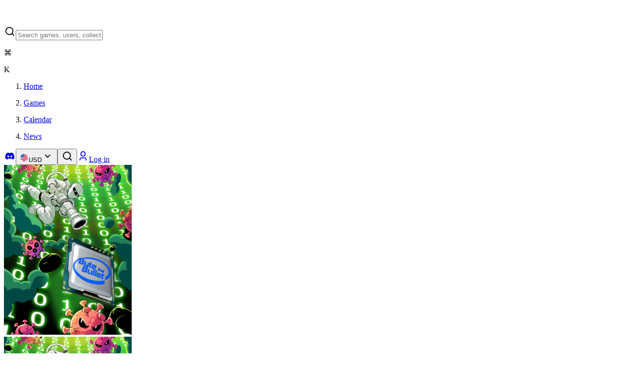

--- FILE ---
content_type: text/html; charset=utf-8
request_url: https://gamegator.net/games/byte-the-bullet
body_size: 25230
content:
<!DOCTYPE html><html lang="en" class="dark" style="color-scheme:dark"><head><meta charSet="utf-8"/><meta name="viewport" content="width=device-width, initial-scale=1"/><link rel="preload" as="image" imageSrcSet="/_next/image?url=https%3A%2F%2Fimages.gamegator.net%2Fco8i74&amp;w=384&amp;q=75 1x, /_next/image?url=https%3A%2F%2Fimages.gamegator.net%2Fco8i74&amp;w=640&amp;q=75 2x" fetchPriority="high"/><link rel="stylesheet" href="/_next/static/chunks/4e882c9fb2b96f1f.css" data-precedence="next"/><link rel="preload" as="script" fetchPriority="low" href="/_next/static/chunks/556e7d9f68757a0e.js"/><script src="/_next/static/chunks/f81a2ec4000d01ac.js" async=""></script><script src="/_next/static/chunks/ff3822bb73217bc5.js" async=""></script><script src="/_next/static/chunks/d2293f4af8e82c60.js" async=""></script><script src="/_next/static/chunks/09a43d9015410467.js" async=""></script><script src="/_next/static/chunks/turbopack-13954db7f3faecb5.js" async=""></script><script src="/_next/static/chunks/3d75ca634cd79828.js" async=""></script><script src="/_next/static/chunks/d6bb7bc96b7608c7.js" async=""></script><script src="/_next/static/chunks/5a356e477502df70.js" async=""></script><script src="/_next/static/chunks/c2ee990b3a73eadb.js" async=""></script><script src="/_next/static/chunks/ff1a16fafef87110.js" async=""></script><script src="/_next/static/chunks/4687473cc4a6d2fb.js" async=""></script><script src="/_next/static/chunks/67780535f7fd1e91.js" async=""></script><script src="/_next/static/chunks/96deae60209d275a.js" async=""></script><script src="/_next/static/chunks/830350ba03bbc030.js" async=""></script><script src="/_next/static/chunks/f3aee3f6f96a42af.js" async=""></script><script src="/_next/static/chunks/80a7ca14c79d17c5.js" async=""></script><script src="/_next/static/chunks/6fed55a69009c996.js" async=""></script><script src="/_next/static/chunks/c9f0b8daaf711841.js" async=""></script><script src="/_next/static/chunks/c297fd9a6121d17d.js" async=""></script><script src="/_next/static/chunks/baa5b1dd55110379.js" async=""></script><script src="/_next/static/chunks/8c5f726c3bb53ee1.js" async=""></script><script src="/_next/static/chunks/8d31f46ee17cc87a.js" async=""></script><script src="/_next/static/chunks/05ee3aa7f1c3fade.js" async=""></script><link rel="preload" href="https://cloud.umami.is/script.js" as="script"/><meta name="next-size-adjust" content=""/><meta name="impact-site-verification" value="bebe8891-05f5-4458-9e99-bcf83a065b71"/><title>Cheapest Byte the Bullet Key - $5.99</title><meta name="description" content="Compare deals for a Byte the Bullet key from our verified stores! Pick the best deal from our list of trusted &amp; legitimate stores we verify and check daily. Check our deals, buy from quality stores and start gaming within minutes! All while we offer the lowest prices industry-wide."/><link rel="canonical" href="https://gamegator.net/games/byte-the-bullet"/><meta property="og:title" content="Cheapest Byte the Bullet Key - $5.99"/><meta property="og:description" content="Compare deals for a Byte the Bullet key from our verified stores! Pick the best deal from our list of trusted &amp; legitimate stores we verify and check daily. Check our deals, buy from quality stores and start gaming within minutes! All while we offer the lowest prices industry-wide."/><meta property="og:url" content="https://gamegator.net/games/byte-the-bullet"/><meta property="og:image" content="https://images.gamegator.net/co8i74"/><meta property="og:image:alt" content="Byte the Bullet"/><meta property="og:type" content="website"/><meta name="twitter:card" content="summary_large_image"/><meta name="twitter:site" content="gamegatornet"/><meta name="twitter:creator" content="@gamegatornet"/><meta name="twitter:title" content="Cheapest Byte the Bullet Key - $5.99"/><meta name="twitter:description" content="Compare deals for a Byte the Bullet key from our verified stores! Pick the best deal from our list of trusted &amp; legitimate stores we verify and check daily. Check our deals, buy from quality stores and start gaming within minutes! All while we offer the lowest prices industry-wide."/><meta name="twitter:image" content="https://images.gamegator.net/co8i74"/><meta name="twitter:image:alt" content="Byte the Bullet"/><link rel="icon" href="/favicon.ico?favicon.c739b562.ico" sizes="48x48" type="image/x-icon"/><link rel="apple-touch-icon" href="/apple-icon.png?apple-icon.c630e6ac.png" sizes="180x180" type="image/png"/><script src="/_next/static/chunks/a6dad97d9634a72d.js" noModule=""></script></head><body class="bg-bg-white-0 inter_b2991b2-module__9mH_6q__variable dm_sans_1c871f37-module__30ab_W__variable antialiased font-sans"><div hidden=""><!--$--><!--/$--></div><!--$--><!--/$--><script>((a2, b2, c3, d3, e2, f2, g4, h3) => {
          let i3 = document.documentElement, j2 = ["light", "dark"];
          function k2(b3) {
            var c4;
            (Array.isArray(a2) ? a2 : [a2]).forEach((a3) => {
              let c5 = a3 === "class", d4 = c5 && f2 ? e2.map((a4) => f2[a4] || a4) : e2;
              c5 ? (i3.classList.remove(...d4), i3.classList.add(f2 && f2[b3] ? f2[b3] : b3)) : i3.setAttribute(a3, b3);
            }), c4 = b3, h3 && j2.includes(c4) && (i3.style.colorScheme = c4);
          }
          __name(k2, "k2");
          if (d3) k2(d3);
          else try {
            let a3 = localStorage.getItem(b2) || c3, d4 = g4 && a3 === "system" ? window.matchMedia("(prefers-color-scheme: dark)").matches ? "dark" : "light" : a3;
            k2(d4);
          } catch {
          }
        })("class","theme","dark",null,["light","dark"],null,true,true)</script><main class="w-full overflow-x-hidden"><header class="flex w-full items-center justify-center"><div class="m-4 flex w-full max-w-[calc(1600px-32px)] items-center gap-8"><div class="flex gap-4 tablet:grow items-center"><a title="Home" class="focus:outline-2 focus:outline-primary-base rounded-xs h-10 w-10" href="/"><svg width="40" height="40" viewBox="0 0 40 40" fill="none" xmlns="http://www.w3.org/2000/svg"><path d="M29.6 9.4C29.6 7.04358 27.6897 5.13333 25.3333 5.13333H14.6667C12.3103 5.13333 10.4 7.04358 10.4 9.4V13.7244L4 16.8667L36 23.2667L29.6 26.409V30.7333C29.6 33.0897 27.6897 35 25.3333 35H14.6667C12.3103 35 10.4 33.0897 10.4 30.7333V23.2667" class="stroke-text-strong-950" stroke-width="3.5" stroke-linecap="round" stroke-linejoin="round"></path></svg></a><form class="relative hidden grow tablet:block"><div class="group flex w-full overflow-hidden bg-bg-weak-50 text-text-strong-950 shadow-regular-xs transition duration-200 ease-out divide-x divide-stroke-soft-200 before:absolute before:inset-0 before:ring-1 before:ring-inset before:ring-stroke-soft-200 before:pointer-events-none before:rounded-[inherit] before:transition before:duration-200 before:ease-out hover:shadow-none has-[input:focus]:outline-primary-base has-[input:focus]:outline has-[input:focus]:outline-offset-2 has-[input:disabled]:shadow-none has-[input:disabled]:before:ring-transparent rounded-lg z-[22] grow relative"><label class="group/input-wrapper flex w-full cursor-text items-center bg-bg-weak-50 transition duration-200 ease-out hover:[&amp;:not(&amp;:has(input:focus))]:bg-bg-weak-50 has-[input:disabled]:pointer-events-none has-[input:disabled]:bg-bg-weak-50 gap-2 px-3"><svg viewBox="0 0 24 24" xmlns="http://www.w3.org/2000/svg" width="24" height="24" fill="currentColor" class="remixicon flex size-5 shrink-0 select-none items-center justify-center transition duration-200 ease-out group-has-[:placeholder-shown]:text-text-soft-400 text-text-sub-600 group-has-[:placeholder-shown]:group-hover/input-wrapper:text-text-sub-600 group-has-[:placeholder-shown]:group-has-[input:focus]/input-wrapper:text-text-sub-600 group-has-[input:disabled]/input-wrapper:text-text-disabled-300"><path d="M18.031 16.6168L22.3137 20.8995L20.8995 22.3137L16.6168 18.031C15.0769 19.263 13.124 20 11 20C6.032 20 2 15.968 2 11C2 6.032 6.032 2 11 2C15.968 2 20 6.032 20 11C20 13.124 19.263 15.0769 18.031 16.6168ZM16.0247 15.8748C17.2475 14.6146 18 12.8956 18 11C18 7.1325 14.8675 4 11 4C7.1325 4 4 7.1325 4 11C4 14.8675 7.1325 18 11 18C12.8956 18 14.6146 17.2475 15.8748 16.0247L16.0247 15.8748Z"></path></svg><input type="text" class="w-full bg-transparent bg-none text-paragraph-md tablet:text-paragraph-sm text-text-strong-950 outline-none transition duration-200 ease-out placeholder:select-none placeholder:text-text-soft-400 placeholder:transition placeholder:duration-200 placeholder:ease-out group-hover/input-wrapper:placeholder:text-text-sub-600 focus:outline-none group-has-[input:focus]:placeholder:text-text-sub-600 disabled:text-text-disabled-300 disabled:placeholder:text-text-disabled-300 h-10" placeholder="Search games, users, collections" value=""/><div class="flex gap-1"><div class="flex h-6 min-w-6 shrink-0 items-center justify-center whitespace-nowrap rounded-xs border border-stroke-soft-200 bg-bg-soft-200 px-1"><p class="text-paragraph-sm text-text-sub-600 text-center font-medium">⌘</p></div><div class="flex h-6 min-w-6 shrink-0 items-center justify-center whitespace-nowrap rounded-xs border border-stroke-soft-200 bg-bg-soft-200 px-1"><p class="text-paragraph-sm text-text-sub-600 text-center font-medium">K</p></div></div></label></div></form></div><nav class="flex"><ol class="flex gap-6"><li class="hidden lg:flex"><a class="flex items-center gap-1 text-text-strong justify-center text-[18px] focus:outline-none focus:underline underline-offset-4 focus:decoration-stroke-strong" title="Home" href="/"><p>Home</p></a></li><li><a class="flex items-center gap-1 text-text-strong justify-center text-[18px] focus:outline-none focus:underline underline-offset-4 focus:decoration-stroke-strong" title="Games" href="/games"><p>Games</p></a></li><li class="hidden lg:flex"><a class="flex items-center gap-1 text-text-strong justify-center text-[18px] focus:outline-none focus:underline underline-offset-4 focus:decoration-stroke-strong" title="Game release calendar" href="/calendar/2026/february"><p>Calendar</p></a></li><li class="hidden mobile:flex"><a class="flex items-center gap-1 text-text-strong justify-center text-[18px] focus:outline-none focus:underline underline-offset-4 focus:decoration-stroke-strong" title="News" href="/news"><p>News</p></a></li></ol></nav><div class="ml-auto flex gap-2"><span class="hidden tablet:flex gap-2"><a href="https://discord.gg/GRD85KY" title="GameGator on Discord" target="_blank" rel="noreferrer" class="group relative inline-flex items-center justify-center whitespace-nowrap outline-offset-[2px] focus-visible:outline disabled:pointer-events-none disabled:bg-bg-weak-50 disabled:text-text-disabled-300 disabled:ring-transparent ring-1 ring-inset h-10 gap-3 rounded-lg px-3.5 text-label-sm ring-stroke-soft-200 bg-bg-soft-200 text-text-strong hover:bg-bg-sub-300 focus:outline-primary-base"><svg viewBox="0 0 24 24" xmlns="http://www.w3.org/2000/svg" width="24" height="24" fill="currentColor" class="remixicon flex size-5 shrink-0 items-center justify-center -mx-1"><path d="M19.3034 5.33716C17.9344 4.71103 16.4805 4.2547 14.9629 4C14.7719 4.32899 14.5596 4.77471 14.411 5.12492C12.7969 4.89144 11.1944 4.89144 9.60255 5.12492C9.45397 4.77471 9.2311 4.32899 9.05068 4C7.52251 4.2547 6.06861 4.71103 4.70915 5.33716C1.96053 9.39111 1.21766 13.3495 1.5891 17.2549C3.41443 18.5815 5.17612 19.388 6.90701 19.9187C7.33151 19.3456 7.71356 18.73 8.04255 18.0827C7.41641 17.8492 6.82211 17.5627 6.24904 17.2231C6.39762 17.117 6.5462 17.0003 6.68416 16.8835C10.1438 18.4648 13.8911 18.4648 17.3082 16.8835C17.4568 17.0003 17.5948 17.117 17.7434 17.2231C17.1703 17.5627 16.576 17.8492 15.9499 18.0827C16.2789 18.73 16.6609 19.3456 17.0854 19.9187C18.8152 19.388 20.5875 18.5815 22.4033 17.2549C22.8596 12.7341 21.6806 8.80747 19.3034 5.33716ZM8.5201 14.8459C7.48007 14.8459 6.63107 13.9014 6.63107 12.7447C6.63107 11.5879 7.45884 10.6434 8.5201 10.6434C9.57071 10.6434 10.4303 11.5879 10.4091 12.7447C10.4091 13.9014 9.57071 14.8459 8.5201 14.8459ZM15.4936 14.8459C14.4535 14.8459 13.6034 13.9014 13.6034 12.7447C13.6034 11.5879 14.4323 10.6434 15.4936 10.6434C16.5442 10.6434 17.4038 11.5879 17.3825 12.7447C17.3825 13.9014 16.5548 14.8459 15.4936 14.8459Z"></path></svg></a><button class="group relative inline-flex items-center justify-center whitespace-nowrap outline-offset-[2px] focus-visible:outline disabled:pointer-events-none disabled:bg-bg-weak-50 disabled:text-text-disabled-300 disabled:ring-transparent ring-1 ring-inset h-10 gap-3 rounded-lg px-3.5 text-label-sm ring-stroke-soft-200 bg-bg-soft-200 text-text-strong hover:bg-bg-sub-300 focus:outline-primary-base" type="button" id="radix-_R_9qivqnb_" aria-haspopup="menu" aria-expanded="false" data-state="closed"><svg class="" style="width:18px;height:18px"><use href="/sprites/currencies.svg?id=undefined#USD"></use></svg>USD<svg viewBox="0 0 24 24" xmlns="http://www.w3.org/2000/svg" width="24" height="24" fill="currentColor" class="remixicon flex size-5 shrink-0 items-center justify-center -mx-1"><path d="M11.9999 13.1714L16.9497 8.22168L18.3639 9.63589L11.9999 15.9999L5.63599 9.63589L7.0502 8.22168L11.9999 13.1714Z"></path></svg></button></span><span class="flex tablet:hidden"><button class="group relative inline-flex items-center justify-center whitespace-nowrap outline-offset-[2px] focus-visible:outline disabled:pointer-events-none disabled:bg-bg-weak-50 disabled:text-text-disabled-300 disabled:ring-transparent ring-1 ring-inset h-10 gap-3 rounded-lg px-3.5 text-label-sm ring-stroke-soft-200 bg-bg-soft-200 text-text-strong hover:bg-bg-sub-300 focus:outline-primary-base" title="Search"><svg viewBox="0 0 24 24" xmlns="http://www.w3.org/2000/svg" width="24" height="24" fill="currentColor" class="remixicon flex size-5 shrink-0 items-center justify-center -mx-1"><path d="M18.031 16.6168L22.3137 20.8995L20.8995 22.3137L16.6168 18.031C15.0769 19.263 13.124 20 11 20C6.032 20 2 15.968 2 11C2 6.032 6.032 2 11 2C15.968 2 20 6.032 20 11C20 13.124 19.263 15.0769 18.031 16.6168ZM16.0247 15.8748C17.2475 14.6146 18 12.8956 18 11C18 7.1325 14.8675 4 11 4C7.1325 4 4 7.1325 4 11C4 14.8675 7.1325 18 11 18C12.8956 18 14.6146 17.2475 15.8748 16.0247L16.0247 15.8748Z"></path></svg></button></span><a href="/auth" class="group relative inline-flex items-center justify-center whitespace-nowrap outline-offset-[2px] focus-visible:outline disabled:pointer-events-none disabled:bg-bg-weak-50 disabled:text-text-disabled-300 disabled:ring-transparent ring-1 ring-inset h-10 gap-3 rounded-lg px-3.5 text-label-sm bg-primary-base text-text-strong-950 ring-primary-base hover:bg-primary-dark hover:ring-primary-base focus-visible:outline-primary-base" title="Log in or Sign up"><svg viewBox="0 0 24 24" xmlns="http://www.w3.org/2000/svg" width="24" height="24" fill="currentColor" class="remixicon flex size-5 shrink-0 items-center justify-center -mx-1"><path d="M20 22H18V20C18 18.3431 16.6569 17 15 17H9C7.34315 17 6 18.3431 6 20V22H4V20C4 17.2386 6.23858 15 9 15H15C17.7614 15 20 17.2386 20 20V22ZM12 13C8.68629 13 6 10.3137 6 7C6 3.68629 8.68629 1 12 1C15.3137 1 18 3.68629 18 7C18 10.3137 15.3137 13 12 13ZM12 11C14.2091 11 16 9.20914 16 7C16 4.79086 14.2091 3 12 3C9.79086 3 8 4.79086 8 7C8 9.20914 9.79086 11 12 11Z"></path></svg>Log in</a></div></div></header><div class="flex flex-col items-center"><div class="relative flex w-full flex-col items-center"><div class="absolute flex h-[272px] w-[calc(100%-32px)] max-w-[1568px] flex-col items-center overflow-hidden rounded-3xl bg-bg-weak-50tablet:h-[272px] "><img alt="Byte the Bullet wallpaper" fetchPriority="high" loading="eager" width="260" height="346" decoding="async" data-nimg="1" class="absolute size-full scale-[1.05] rounded-3xl object-cover blur-sm" style="color:transparent" srcSet="/_next/image?url=https%3A%2F%2Fimages.gamegator.net%2Fco8i74&amp;w=384&amp;q=75 1x, /_next/image?url=https%3A%2F%2Fimages.gamegator.net%2Fco8i74&amp;w=640&amp;q=75 2x" src="/_next/image?url=https%3A%2F%2Fimages.gamegator.net%2Fco8i74&amp;w=640&amp;q=75"/><div class="absolute size-full rounded-lg bg-linear-to-t from-[#0f0f0f] to-[#0A0C0ECC]"></div></div><div class="z-10 mx-4 mt-4 flex w-[calc(100%-32px)] max-w-[1420px] flex-col gap-4 tablet:gap-4 tablet:flex-row tablet:items-end"><div class="relative h-[327px] w-[248px] flex-none overflow-hidden rounded-lg border-4 border-bg-white-0 bg-bg-weak-50"><img alt="Byte the Bullet cover" loading="eager" width="260" height="346" decoding="async" data-nimg="1" class="absolute size-full object-cover" style="color:transparent" srcSet="/_next/image?url=https%3A%2F%2Fimages.gamegator.net%2Fco8i74&amp;w=384&amp;q=75 1x, /_next/image?url=https%3A%2F%2Fimages.gamegator.net%2Fco8i74&amp;w=640&amp;q=75 2x" src="/_next/image?url=https%3A%2F%2Fimages.gamegator.net%2Fco8i74&amp;w=640&amp;q=75"/></div><div class="flex w-full flex-col gap-6"><div class="flex flex-col gap-3"><div class="flex flex-col gap-2 mt-1"><div class="flex min-h-5 items-center gap-2"><div><span class="flex outline-none" data-state="closed"><svg class="text-icon-strong-950" style="width:20px;height:20px"><use href="/sprites/platforms.svg?id=undefined#Windows"></use></svg></span></div><div><span class="flex outline-none" data-state="closed"><svg class="text-icon-strong-950" style="width:20px;height:20px"><use href="/sprites/platforms.svg?id=undefined#PlayStation"></use></svg></span></div><div><span class="flex outline-none" data-state="closed"><svg class="text-icon-strong-950" style="width:20px;height:20px"><use href="/sprites/platforms.svg?id=undefined#XBox"></use></svg></span></div><div><span class="flex outline-none" data-state="closed"><svg class="text-icon-strong-950" style="width:20px;height:20px"><use href="/sprites/platforms.svg?id=undefined#Nintendo"></use></svg></span></div><div><span class="flex outline-none" data-state="closed"><svg class="text-icon-strong-950" style="width:20px;height:20px"><use href="/sprites/platforms.svg?id=undefined#PlayStation"></use></svg></span></div><div><span class="flex outline-none" data-state="closed"><svg class="text-icon-strong-950" style="width:20px;height:20px"><use href="/sprites/platforms.svg?id=undefined#XBox"></use></svg></span></div></div><h1 class="font-dm-sans font-medium text-title-h4 text-text-strong-950-permanent line-clamp-2 min-h-[42px]">Byte the Bullet</h1></div></div><div class="flex w-full items-center justify-between gap-2"><div class="flex gap-2"><button class="group relative inline-flex items-center justify-center whitespace-nowrap outline-offset-[2px] focus-visible:outline disabled:pointer-events-none disabled:bg-bg-weak-50 disabled:text-text-disabled-300 disabled:ring-transparent ring-1 ring-inset h-10 gap-3 rounded-lg px-3.5 text-label-sm ring-stroke-soft-200 bg-bg-soft-200 text-text-strong hover:bg-bg-sub-300 focus:outline-primary-base"><svg viewBox="0 0 24 24" xmlns="http://www.w3.org/2000/svg" width="24" height="24" fill="currentColor" class="remixicon flex size-5 shrink-0 items-center justify-center -mx-1"><path d="M11 11V5H13V11H19V13H13V19H11V13H5V11H11Z"></path></svg>Add to List</button><button class="flex outline-none" title="Tooltip" data-state="closed"><a href="steam://run/1888380" title="Launch Byte the Bullet on Steam" class="group relative inline-flex items-center justify-center whitespace-nowrap outline-offset-[2px] focus-visible:outline disabled:pointer-events-none disabled:bg-bg-weak-50 disabled:text-text-disabled-300 disabled:ring-transparent ring-1 ring-inset h-10 gap-3 rounded-lg px-3.5 text-label-sm ring-stroke-soft-200 bg-bg-soft-200 text-text-strong hover:bg-bg-sub-300 focus:outline-primary-base"><svg viewBox="0 0 24 24" xmlns="http://www.w3.org/2000/svg" width="24" height="24" fill="currentColor" class="remixicon flex size-5 shrink-0 items-center justify-center -mx-1"><path d="M12.0052 2C6.75435 2 2.44852 6.05 2.04102 11.1975L7.40102 13.4125C7.85518 13.1033 8.40352 12.9208 8.99435 12.9208C9.04685 12.9208 9.09852 12.9242 9.15102 12.9258L11.5352 9.47417V9.425C11.5352 7.34583 13.2252 5.655 15.3052 5.655C17.3835 5.655 19.0752 7.3475 19.0752 9.4275C19.0752 11.5075 17.3835 13.1983 15.3052 13.1983H15.2177L11.821 15.6242C11.821 15.6675 11.8243 15.7117 11.8243 15.7567C11.8243 17.3192 10.5618 18.5867 8.99935 18.5867C7.63685 18.5867 6.48602 17.6092 6.22352 16.3142L2.38602 14.725C3.57435 18.9225 7.42768 22 12.0052 22C17.5277 22 22.0043 17.5225 22.0043 12C22.0043 6.4775 17.5268 2 12.0052 2ZM7.07852 16.6667C7.29685 17.1192 7.67352 17.4992 8.17352 17.7083C9.25435 18.1575 10.501 17.645 10.9502 16.5625C11.1693 16.0375 11.1702 15.4633 10.9543 14.9383C10.7385 14.4133 10.3293 14.0042 9.80685 13.7858C9.28685 13.5692 8.73185 13.5783 8.24185 13.7608L9.51102 14.2858C10.3077 14.6192 10.6852 15.5358 10.3518 16.3317C10.021 17.1292 9.10435 17.5067 8.30685 17.175L7.07852 16.6667ZM17.8185 9.4225C17.8185 8.0375 16.691 6.91 15.306 6.91C13.9185 6.91 12.7935 8.0375 12.7935 9.4225C12.7935 10.81 13.9185 11.935 15.306 11.935C16.6918 11.935 17.8185 10.81 17.8185 9.4225ZM15.3118 7.53C16.3527 7.53 17.2002 8.375 17.2002 9.41833C17.2002 10.4608 16.3527 11.3058 15.3118 11.3058C14.2677 11.3058 13.4243 10.4608 13.4243 9.41833C13.4243 8.375 14.2685 7.53 15.3118 7.53Z"></path></svg>Play</a></button></div><div class="flex items-center ml-auto gap-2"><button class="group relative inline-flex items-center justify-center whitespace-nowrap outline-offset-[2px] focus-visible:outline disabled:pointer-events-none disabled:bg-bg-weak-50 disabled:text-text-disabled-300 disabled:ring-transparent ring-1 ring-inset h-10 gap-3 rounded-lg px-3.5 text-label-sm ring-stroke-soft-200 bg-bg-soft-200 text-text-strong hover:bg-bg-sub-300 focus:outline-primary-base" type="button" id="radix-_R_1ak5br5ubsivqnb_" aria-haspopup="menu" aria-expanded="false" data-state="closed"><svg viewBox="0 0 24 24" xmlns="http://www.w3.org/2000/svg" width="24" height="24" fill="currentColor" class="remixicon flex size-5 shrink-0 items-center justify-center -mx-1"><path d="M13.1202 17.0228L8.92129 14.7324C8.19135 15.5125 7.15261 16 6 16C3.79086 16 2 14.2091 2 12C2 9.79086 3.79086 8 6 8C7.15255 8 8.19125 8.48746 8.92118 9.26746L13.1202 6.97713C13.0417 6.66441 13 6.33707 13 6C13 3.79086 14.7909 2 17 2C19.2091 2 21 3.79086 21 6C21 8.20914 19.2091 10 17 10C15.8474 10 14.8087 9.51251 14.0787 8.73246L9.87977 11.0228C9.9583 11.3355 10 11.6629 10 12C10 12.3371 9.95831 12.6644 9.87981 12.9771L14.0788 15.2675C14.8087 14.4875 15.8474 14 17 14C19.2091 14 21 15.7909 21 18C21 20.2091 19.2091 22 17 22C14.7909 22 13 20.2091 13 18C13 17.6629 13.0417 17.3355 13.1202 17.0228ZM6 14C7.10457 14 8 13.1046 8 12C8 10.8954 7.10457 10 6 10C4.89543 10 4 10.8954 4 12C4 13.1046 4.89543 14 6 14ZM17 8C18.1046 8 19 7.10457 19 6C19 4.89543 18.1046 4 17 4C15.8954 4 15 4.89543 15 6C15 7.10457 15.8954 8 17 8ZM17 20C18.1046 20 19 19.1046 19 18C19 16.8954 18.1046 16 17 16C15.8954 16 15 16.8954 15 18C15 19.1046 15.8954 20 17 20Z"></path></svg>Share</button></div></div></div></div></div><div class="mx-4 mt-4 flex w-[calc(100%-32px)] max-w-[1420px] gap-2"><button class="group relative items-center justify-center whitespace-nowrap outline-offset-[2px] focus-visible:outline disabled:pointer-events-none disabled:bg-bg-weak-50 disabled:text-text-disabled-300 disabled:ring-transparent ring-1 ring-inset h-10 gap-3 rounded-lg px-3.5 text-label-sm ring-stroke-soft-200 bg-bg-soft-200 text-text-strong hover:bg-bg-sub-300 focus:outline-primary-base hidden tablet:flex" aria-label="Hide price filters"><svg viewBox="0 0 24 24" xmlns="http://www.w3.org/2000/svg" width="24" height="24" fill="currentColor" class="remixicon flex size-5 shrink-0 items-center justify-center -mx-1"><path d="M21 4V6H20L15 13.5V22H9V13.5L4 6H3V4H21ZM6.4037 6L11 12.8944V20H13V12.8944L17.5963 6H6.4037Z"></path></svg></button><form class="grow"><div class="group relative flex w-full overflow-hidden bg-bg-weak-50 text-text-strong-950 shadow-regular-xs transition duration-200 ease-out divide-x divide-stroke-soft-200 before:absolute before:inset-0 before:ring-1 before:ring-inset before:ring-stroke-soft-200 before:pointer-events-none before:rounded-[inherit] before:transition before:duration-200 before:ease-out hover:shadow-none has-[input:focus]:outline-primary-base has-[input:focus]:outline has-[input:focus]:outline-offset-2 has-[input:disabled]:shadow-none has-[input:disabled]:before:ring-transparent rounded-lg grow"><label class="group/input-wrapper flex w-full cursor-text items-center bg-bg-weak-50 transition duration-200 ease-out hover:[&amp;:not(&amp;:has(input:focus))]:bg-bg-weak-50 has-[input:disabled]:pointer-events-none has-[input:disabled]:bg-bg-weak-50 gap-2 px-3"><svg viewBox="0 0 24 24" xmlns="http://www.w3.org/2000/svg" width="24" height="24" fill="currentColor" class="remixicon flex size-5 shrink-0 select-none items-center justify-center transition duration-200 ease-out group-has-[:placeholder-shown]:text-text-soft-400 text-text-sub-600 group-has-[:placeholder-shown]:group-hover/input-wrapper:text-text-sub-600 group-has-[:placeholder-shown]:group-has-[input:focus]/input-wrapper:text-text-sub-600 group-has-[input:disabled]/input-wrapper:text-text-disabled-300"><path d="M18.031 16.6168L22.3137 20.8995L20.8995 22.3137L16.6168 18.031C15.0769 19.263 13.124 20 11 20C6.032 20 2 15.968 2 11C2 6.032 6.032 2 11 2C15.968 2 20 6.032 20 11C20 13.124 19.263 15.0769 18.031 16.6168ZM16.0247 15.8748C17.2475 14.6146 18 12.8956 18 11C18 7.1325 14.8675 4 11 4C7.1325 4 4 7.1325 4 11C4 14.8675 7.1325 18 11 18C12.8956 18 14.6146 17.2475 15.8748 16.0247L16.0247 15.8748Z"></path></svg><input type="text" class="w-full bg-transparent bg-none text-paragraph-md tablet:text-paragraph-sm text-text-strong-950 outline-none transition duration-200 ease-out placeholder:select-none placeholder:text-text-soft-400 placeholder:transition placeholder:duration-200 placeholder:ease-out group-hover/input-wrapper:placeholder:text-text-sub-600 focus:outline-none group-has-[input:focus]:placeholder:text-text-sub-600 disabled:text-text-disabled-300 disabled:placeholder:text-text-disabled-300 h-10" placeholder="Search prices" value=""/></label></div></form><button class="group relative inline-flex items-center justify-center whitespace-nowrap outline-offset-[2px] focus-visible:outline disabled:pointer-events-none disabled:bg-bg-weak-50 disabled:text-text-disabled-300 disabled:ring-transparent ring-1 ring-inset h-10 gap-3 rounded-lg px-3.5 text-label-sm ring-stroke-soft-200 bg-bg-soft-200 text-text-strong hover:bg-bg-sub-300 focus:outline-primary-base" type="button" id="radix-_R_q9br5ubsivqnb_" aria-haspopup="menu" aria-expanded="false" data-state="closed">Price: Low to High<svg viewBox="0 0 24 24" xmlns="http://www.w3.org/2000/svg" width="24" height="24" fill="currentColor" class="remixicon flex size-5 shrink-0 items-center justify-center -mx-1"><path d="M11.9999 13.1714L16.9497 8.22168L18.3639 9.63589L11.9999 15.9999L5.63599 9.63589L7.0502 8.22168L11.9999 13.1714Z"></path></svg></button></div><div class="mx-4 mt-4 flex w-[calc(100%-32px)] max-w-[1420px] gap-4"><div class="hidden w-1/5 flex-col space-y-4 laptop:flex" data-orientation="vertical"><div data-state="open" data-orientation="vertical" class="group/accordion rounded-xl ring-1 ring-inset ring-stroke-soft-200 overflow-hidden transition duration-200 ease-out outline-none hover:bg-bg-weak-50 hover:ring-transparent has-[:focus-visible]:bg-bg-weak-50 has-[:focus-visible]:ring-transparent has-[:focus-visible]:outline-primary-base [&amp;:has(input:focus)]:outline-none data-[state=open]:bg-bg-weak-50 data-[state=open]:ring-transparent"><button type="button" aria-controls="radix-_R_5c9br5ubsivqnb_" aria-expanded="true" data-state="open" data-orientation="vertical" id="radix-_R_1c9br5ubsivqnb_" class="w-full text-left text-paragraph-sm text-text-strong-950 bg-bg-weak-50 p-3 flex items-center gap-2 outline-none focus:outline-none" data-radix-collection-item="">Accounts<svg class="text-icon-soft-400 text-text-soft shrink-0 transition duration-200 ease-out group-hover/accordion:text-text-sub-600 group-data-[state=open]/accordion:hidden ml-auto" style="width:18px;height:18px"><use href="/sprites/ui.svg?id=undefined#PlusLine"></use></svg><svg class="text-icon-sub-600 text-text-sub-600 shrink-0 hidden group-data-[state=open]/accordion:block ml-auto" style="width:18px;height:18px"><use href="/sprites/ui.svg?id=undefined#MinusLine"></use></svg></button><div data-state="open" id="radix-_R_5c9br5ubsivqnb_" role="region" aria-labelledby="radix-_R_1c9br5ubsivqnb_" data-orientation="vertical" class="data-[state=closed]:animate-accordion-up data-[state=open]:animate-accordion-down bg-bg-weak-50" style="--radix-accordion-content-height:var(--radix-collapsible-content-height);--radix-accordion-content-width:var(--radix-collapsible-content-width)"><div class="px-3 pb-3 text-paragraph-sm text-text-sub-600"><div class="flex flex-col space-y-4"><div class="relative flex max-h-[280px] flex-col space-y-4 overflow-y-auto"><div class="flex items-center gap-2 cursor-pointer"><div class="flex size-5 items-center justify-center rounded-xs border transition-colors duration-100 ease-in-out border-transparent bg-primary-base hover:bg-primary-light"><svg viewBox="0 0 24 24" xmlns="http://www.w3.org/2000/svg" width="12" height="12" fill="currentColor" class="remixicon text-icon-strong-950"><path d="M9.9997 15.1709L19.1921 5.97852L20.6063 7.39273L9.9997 17.9993L3.63574 11.6354L5.04996 10.2212L9.9997 15.1709Z"></path></svg></div><p class="flex-1 select-none text-paragraph-lg text-text-sub-600 line-clamp-1"><span class="flex items-center gap-1">Include account sales<button class="flex outline-none" title="Tooltip" data-state="closed"><svg viewBox="0 0 24 24" xmlns="http://www.w3.org/2000/svg" width="18" height="18" fill="currentColor" class="remixicon text-icon-sub-600"><path d="M12 22C6.47715 22 2 17.5228 2 12C2 6.47715 6.47715 2 12 2C17.5228 2 22 6.47715 22 12C22 17.5228 17.5228 22 12 22ZM12 20C16.4183 20 20 16.4183 20 12C20 7.58172 16.4183 4 12 4C7.58172 4 4 7.58172 4 12C4 16.4183 7.58172 20 12 20ZM11 7H13V9H11V7ZM11 11H13V17H11V11Z"></path></svg></button></span></p></div></div></div></div></div></div><div data-state="open" data-orientation="vertical" class="group/accordion rounded-xl ring-1 ring-inset ring-stroke-soft-200 overflow-hidden transition duration-200 ease-out outline-none hover:bg-bg-weak-50 hover:ring-transparent has-[:focus-visible]:bg-bg-weak-50 has-[:focus-visible]:ring-transparent has-[:focus-visible]:outline-primary-base [&amp;:has(input:focus)]:outline-none data-[state=open]:bg-bg-weak-50 data-[state=open]:ring-transparent"><button type="button" aria-controls="radix-_R_7c9br5ubsivqnb_" aria-expanded="true" data-state="open" data-orientation="vertical" id="radix-_R_3c9br5ubsivqnb_" class="w-full text-left text-paragraph-sm text-text-strong-950 bg-bg-weak-50 p-3 flex items-center gap-2 outline-none focus:outline-none" data-radix-collection-item="">Regions<svg class="text-icon-soft-400 text-text-soft shrink-0 transition duration-200 ease-out group-hover/accordion:text-text-sub-600 group-data-[state=open]/accordion:hidden ml-auto" style="width:18px;height:18px"><use href="/sprites/ui.svg?id=undefined#PlusLine"></use></svg><svg class="text-icon-sub-600 text-text-sub-600 shrink-0 hidden group-data-[state=open]/accordion:block ml-auto" style="width:18px;height:18px"><use href="/sprites/ui.svg?id=undefined#MinusLine"></use></svg></button><div data-state="open" id="radix-_R_7c9br5ubsivqnb_" role="region" aria-labelledby="radix-_R_3c9br5ubsivqnb_" data-orientation="vertical" class="data-[state=closed]:animate-accordion-up data-[state=open]:animate-accordion-down bg-bg-weak-50" style="--radix-accordion-content-height:var(--radix-collapsible-content-height);--radix-accordion-content-width:var(--radix-collapsible-content-width)"><div class="px-3 pb-3 text-paragraph-sm text-text-sub-600"><div class="flex flex-col space-y-4"><div class="group relative flex w-full overflow-hidden bg-bg-weak-50 text-text-strong-950 shadow-regular-xs transition duration-200 ease-out divide-x divide-stroke-soft-200 before:absolute before:inset-0 before:ring-1 before:ring-inset before:ring-stroke-soft-200 before:pointer-events-none before:rounded-[inherit] before:transition before:duration-200 before:ease-out hover:shadow-none has-[input:focus]:outline-primary-base has-[input:focus]:outline has-[input:focus]:outline-offset-2 has-[input:disabled]:shadow-none has-[input:disabled]:before:ring-transparent rounded-lg"><label class="group/input-wrapper flex w-full cursor-text items-center bg-bg-weak-50 transition duration-200 ease-out hover:[&amp;:not(&amp;:has(input:focus))]:bg-bg-weak-50 has-[input:disabled]:pointer-events-none has-[input:disabled]:bg-bg-weak-50 gap-2 px-3"><svg viewBox="0 0 24 24" xmlns="http://www.w3.org/2000/svg" width="24" height="24" fill="currentColor" class="remixicon flex size-5 shrink-0 select-none items-center justify-center transition duration-200 ease-out group-has-[:placeholder-shown]:text-text-soft-400 text-text-sub-600 group-has-[:placeholder-shown]:group-hover/input-wrapper:text-text-sub-600 group-has-[:placeholder-shown]:group-has-[input:focus]/input-wrapper:text-text-sub-600 group-has-[input:disabled]/input-wrapper:text-text-disabled-300"><path d="M18.031 16.6168L22.3137 20.8995L20.8995 22.3137L16.6168 18.031C15.0769 19.263 13.124 20 11 20C6.032 20 2 15.968 2 11C2 6.032 6.032 2 11 2C15.968 2 20 6.032 20 11C20 13.124 19.263 15.0769 18.031 16.6168ZM16.0247 15.8748C17.2475 14.6146 18 12.8956 18 11C18 7.1325 14.8675 4 11 4C7.1325 4 4 7.1325 4 11C4 14.8675 7.1325 18 11 18C12.8956 18 14.6146 17.2475 15.8748 16.0247L16.0247 15.8748Z"></path></svg><input type="text" class="w-full bg-transparent bg-none text-paragraph-md tablet:text-paragraph-sm text-text-strong-950 outline-none transition duration-200 ease-out placeholder:select-none placeholder:text-text-soft-400 placeholder:transition placeholder:duration-200 placeholder:ease-out group-hover/input-wrapper:placeholder:text-text-sub-600 focus:outline-none group-has-[input:focus]:placeholder:text-text-sub-600 disabled:text-text-disabled-300 disabled:placeholder:text-text-disabled-300 h-10" placeholder="Search" value=""/></label></div><div class="relative flex max-h-[280px] flex-col space-y-4 overflow-y-auto"><div class="flex items-center gap-2 cursor-pointer"><div class="flex size-5 items-center justify-center rounded-xs border transition-colors duration-100 ease-in-out border-stroke-soft-200 bg-bg-weak hover:bg-bg-soft-200 hover:border-stroke-soft-200"></div><p class="flex-1 select-none text-paragraph-lg text-text-sub-600 line-clamp-1">Asia Pacific</p></div><div class="flex items-center gap-2 cursor-pointer"><div class="flex size-5 items-center justify-center rounded-xs border transition-colors duration-100 ease-in-out border-stroke-soft-200 bg-bg-weak hover:bg-bg-soft-200 hover:border-stroke-soft-200"></div><p class="flex-1 select-none text-paragraph-lg text-text-sub-600 line-clamp-1">Europe</p></div><div class="flex items-center gap-2 cursor-pointer"><div class="flex size-5 items-center justify-center rounded-xs border transition-colors duration-100 ease-in-out border-stroke-soft-200 bg-bg-weak hover:bg-bg-soft-200 hover:border-stroke-soft-200"></div><p class="flex-1 select-none text-paragraph-lg text-text-sub-600 line-clamp-1">Europe, Middle East &amp; Africa</p></div><div class="flex items-center gap-2 cursor-pointer"><div class="flex size-5 items-center justify-center rounded-xs border transition-colors duration-100 ease-in-out border-stroke-soft-200 bg-bg-weak hover:bg-bg-soft-200 hover:border-stroke-soft-200"></div><p class="flex-1 select-none text-paragraph-lg text-text-sub-600 line-clamp-1">Latin America</p></div><div class="flex items-center gap-2 cursor-pointer"><div class="flex size-5 items-center justify-center rounded-xs border transition-colors duration-100 ease-in-out border-stroke-soft-200 bg-bg-weak hover:bg-bg-soft-200 hover:border-stroke-soft-200"></div><p class="flex-1 select-none text-paragraph-lg text-text-sub-600 line-clamp-1">North America</p></div><div class="flex items-center gap-2 cursor-pointer"><div class="flex size-5 items-center justify-center rounded-xs border transition-colors duration-100 ease-in-out border-stroke-soft-200 bg-bg-weak hover:bg-bg-soft-200 hover:border-stroke-soft-200"></div><p class="flex-1 select-none text-paragraph-lg text-text-sub-600 line-clamp-1">United Kingdom</p></div><div class="flex items-center gap-2 cursor-pointer"><div class="flex size-5 items-center justify-center rounded-xs border transition-colors duration-100 ease-in-out border-stroke-soft-200 bg-bg-weak hover:bg-bg-soft-200 hover:border-stroke-soft-200"></div><p class="flex-1 select-none text-paragraph-lg text-text-sub-600 line-clamp-1">World Wide</p></div></div></div></div></div></div></div><ol class="flex flex-1 flex-col items-center gap-2"><li class="flex w-full items-center gap-5 rounded-2xl bg-bg-weak-50 p-2 pr-4"><div class="h-[86px] w-[130px] rounded-sm bg-bg-soft-200"></div><div class="flex flex-col gap-2"><div class="flex h-6 w-[220px] rounded-lg bg-bg-soft-200"></div><div class="flex h-[26px] w-[95px] rounded-full bg-bg-soft-200"></div></div><div class="ml-auto flex items-center gap-10"><div class="flex h-[46px] w-[88px] rounded-lg bg-bg-soft-200"></div></div></li><li class="flex w-full items-center gap-5 rounded-2xl bg-bg-weak-50 p-2 pr-4"><div class="h-[86px] w-[130px] rounded-sm bg-bg-soft-200"></div><div class="flex flex-col gap-2"><div class="flex h-6 w-[220px] rounded-lg bg-bg-soft-200"></div><div class="flex h-[26px] w-[95px] rounded-full bg-bg-soft-200"></div></div><div class="ml-auto flex items-center gap-10"><div class="flex h-[46px] w-[88px] rounded-lg bg-bg-soft-200"></div></div></li><li class="flex w-full items-center gap-5 rounded-2xl bg-bg-weak-50 p-2 pr-4"><div class="h-[86px] w-[130px] rounded-sm bg-bg-soft-200"></div><div class="flex flex-col gap-2"><div class="flex h-6 w-[220px] rounded-lg bg-bg-soft-200"></div><div class="flex h-[26px] w-[95px] rounded-full bg-bg-soft-200"></div></div><div class="ml-auto flex items-center gap-10"><div class="flex h-[46px] w-[88px] rounded-lg bg-bg-soft-200"></div></div></li><li class="flex w-full items-center gap-5 rounded-2xl bg-bg-weak-50 p-2 pr-4"><div class="h-[86px] w-[130px] rounded-sm bg-bg-soft-200"></div><div class="flex flex-col gap-2"><div class="flex h-6 w-[220px] rounded-lg bg-bg-soft-200"></div><div class="flex h-[26px] w-[95px] rounded-full bg-bg-soft-200"></div></div><div class="ml-auto flex items-center gap-10"><div class="flex h-[46px] w-[88px] rounded-lg bg-bg-soft-200"></div></div></li><li class="flex w-full items-center gap-5 rounded-2xl bg-bg-weak-50 p-2 pr-4"><div class="h-[86px] w-[130px] rounded-sm bg-bg-soft-200"></div><div class="flex flex-col gap-2"><div class="flex h-6 w-[220px] rounded-lg bg-bg-soft-200"></div><div class="flex h-[26px] w-[95px] rounded-full bg-bg-soft-200"></div></div><div class="ml-auto flex items-center gap-10"><div class="flex h-[46px] w-[88px] rounded-lg bg-bg-soft-200"></div></div></li></ol></div><div class="relative flex-col gap-4 mx-4 mt-8 flex w-[calc(100%-32px)] max-w-[1420px]"><div class="flex w-full items-center justify-between"><div class="mr-8 flex flex-col gap-1"><span class="flex grow items-center justify-start gap-4"><h2 class="font-dm-sans text-title-h5 font-medium text-text-strong-950">About Byte the Bullet</h2></span></div></div></div><div class="mx-4 mt-4 grid w-[calc(100%-32px)] max-w-[1420px] grid-cols-3 gap-4"><div class="col-span-3 flex flex-1 flex-col items-start gap-4 laptop:col-span-2"><div class="w-full overflow-hidden rounded-t-md"><div class="relative"><div class="absolute left-4 top-[50%] z-[50] -translate-y-1/2"><button class="group relative inline-flex items-center justify-center whitespace-nowrap outline-offset-[2px] focus-visible:outline disabled:pointer-events-none disabled:bg-bg-weak-50 disabled:text-text-disabled-300 disabled:ring-transparent ring-1 ring-inset h-10 gap-3 rounded-lg px-3.5 text-label-sm bg-bg-strong-950/20 text-text-strong-950 backdrop-blur-sm ring-stroke-strong-950/30 hover:bg-bg-strong-950/30 focus:outline-primary-base" title="Previous Slide"><svg viewBox="0 0 24 24" xmlns="http://www.w3.org/2000/svg" width="24" height="24" fill="currentColor" class="remixicon flex size-5 shrink-0 items-center justify-center -mx-1"><path d="M7.82843 10.9999H20V12.9999H7.82843L13.1924 18.3638L11.7782 19.778L4 11.9999L11.7782 4.22168L13.1924 5.63589L7.82843 10.9999Z"></path></svg></button></div><div class="absolute right-4 top-[50%] z-[50] -translate-y-1/2"><button class="group relative inline-flex items-center justify-center whitespace-nowrap outline-offset-[2px] focus-visible:outline disabled:pointer-events-none disabled:bg-bg-weak-50 disabled:text-text-disabled-300 disabled:ring-transparent ring-1 ring-inset h-10 gap-3 rounded-lg px-3.5 text-label-sm bg-bg-strong-950/20 text-text-strong-950 backdrop-blur-sm ring-stroke-strong-950/30 hover:bg-bg-strong-950/30 focus:outline-primary-base" title="Next Slide"><svg viewBox="0 0 24 24" xmlns="http://www.w3.org/2000/svg" width="24" height="24" fill="currentColor" class="remixicon flex size-5 shrink-0 items-center justify-center -mx-1"><path d="M16.1716 10.9999L10.8076 5.63589L12.2218 4.22168L20 11.9999L12.2218 19.778L10.8076 18.3638L16.1716 12.9999H4V10.9999H16.1716Z"></path></svg></button></div><div class="relative overflow-hidden"><div class="ml-[-8px] flex touch-pan-y"><div class="min-w-0 flex-[100%] shrink-0 grow-0 pl-2"><div style="position:relative;width:100%;padding-bottom:56.25%" data-radix-aspect-ratio-wrapper=""><div class="relative overflow-hidden rounded-md bg-bg-weak" style="position:absolute;top:0;right:0;bottom:0;left:0"><img alt="Video thumbnail" title="Video thumbnail" loading="lazy" width="640" height="480" decoding="async" data-nimg="1" class="size-full object-cover" style="color:transparent;filter:brightness(0.9)" srcSet="/_next/image?url=https%3A%2F%2Fi.ytimg.com%2Fvi%2FrEHkfB1j8ro%2Fmaxresdefault.jpg&amp;w=640&amp;q=75 1x, /_next/image?url=https%3A%2F%2Fi.ytimg.com%2Fvi%2FrEHkfB1j8ro%2Fmaxresdefault.jpg&amp;w=1920&amp;q=75 2x" src="/_next/image?url=https%3A%2F%2Fi.ytimg.com%2Fvi%2FrEHkfB1j8ro%2Fmaxresdefault.jpg&amp;w=1920&amp;q=75"/><div class="absolute left-0 top-0 flex size-full items-center justify-center"><button class="group relative inline-flex items-center justify-center whitespace-nowrap outline-offset-[2px] focus-visible:outline disabled:pointer-events-none disabled:bg-bg-weak-50 disabled:text-text-disabled-300 disabled:ring-transparent ring-1 ring-inset h-10 gap-3 rounded-lg px-3.5 text-label-sm bg-bg-strong-950/20 text-text-strong-950 backdrop-blur-sm ring-stroke-strong-950/30 hover:bg-bg-strong-950/30 focus:outline-primary-base" aria-label="Play video"><svg viewBox="0 0 24 24" xmlns="http://www.w3.org/2000/svg" width="24" height="24" fill="currentColor" class="remixicon flex size-5 shrink-0 items-center justify-center -mx-1"><path d="M19.376 12.4161L8.77735 19.4818C8.54759 19.635 8.23715 19.5729 8.08397 19.3432C8.02922 19.261 8 19.1645 8 19.0658V4.93433C8 4.65818 8.22386 4.43433 8.5 4.43433C8.59871 4.43433 8.69522 4.46355 8.77735 4.5183L19.376 11.584C19.6057 11.7372 19.6678 12.0477 19.5146 12.2774C19.478 12.3323 19.4309 12.3795 19.376 12.4161Z"></path></svg></button></div></div></div></div><div class="min-w-0 flex-[100%] shrink-0 grow-0 pl-2"><div style="position:relative;width:100%;padding-bottom:56.25%" data-radix-aspect-ratio-wrapper=""><div class="relative overflow-hidden rounded-md bg-bg-weak" style="position:absolute;top:0;right:0;bottom:0;left:0"><img alt="Video thumbnail" title="Video thumbnail" loading="lazy" width="640" height="480" decoding="async" data-nimg="1" class="size-full object-contain" style="color:transparent;filter:brightness(0.9)" srcSet="/_next/image?url=https%3A%2F%2Fimages.gamegator.net%2Fscglmo&amp;w=640&amp;q=75 1x, /_next/image?url=https%3A%2F%2Fimages.gamegator.net%2Fscglmo&amp;w=1920&amp;q=75 2x" src="/_next/image?url=https%3A%2F%2Fimages.gamegator.net%2Fscglmo&amp;w=1920&amp;q=75"/></div></div></div><div class="min-w-0 flex-[100%] shrink-0 grow-0 pl-2"><div style="position:relative;width:100%;padding-bottom:56.25%" data-radix-aspect-ratio-wrapper=""><div class="relative overflow-hidden rounded-md bg-bg-weak" style="position:absolute;top:0;right:0;bottom:0;left:0"><img alt="Video thumbnail" title="Video thumbnail" loading="lazy" width="640" height="480" decoding="async" data-nimg="1" class="size-full object-contain" style="color:transparent;filter:brightness(0.9)" srcSet="/_next/image?url=https%3A%2F%2Fimages.gamegator.net%2Fscglms&amp;w=640&amp;q=75 1x, /_next/image?url=https%3A%2F%2Fimages.gamegator.net%2Fscglms&amp;w=1920&amp;q=75 2x" src="/_next/image?url=https%3A%2F%2Fimages.gamegator.net%2Fscglms&amp;w=1920&amp;q=75"/></div></div></div><div class="min-w-0 flex-[100%] shrink-0 grow-0 pl-2"><div style="position:relative;width:100%;padding-bottom:56.25%" data-radix-aspect-ratio-wrapper=""><div class="relative overflow-hidden rounded-md bg-bg-weak" style="position:absolute;top:0;right:0;bottom:0;left:0"><img alt="Video thumbnail" title="Video thumbnail" loading="lazy" width="640" height="480" decoding="async" data-nimg="1" class="size-full object-contain" style="color:transparent;filter:brightness(0.9)" srcSet="/_next/image?url=https%3A%2F%2Fimages.gamegator.net%2Far1l7s&amp;w=640&amp;q=75 1x, /_next/image?url=https%3A%2F%2Fimages.gamegator.net%2Far1l7s&amp;w=1920&amp;q=75 2x" src="/_next/image?url=https%3A%2F%2Fimages.gamegator.net%2Far1l7s&amp;w=1920&amp;q=75"/></div></div></div></div></div></div><div class="mt-2"><div class="overflow-hidden rounded-xs"><div class="ml-[-8px] flex"><div class="h-[96px] flex-[178px] shrink-0 grow-0 pl-[8px]"><button class="relative h-24 w-full bg-bg-weak-50 opacity-70 rounded-xs border-2 border-stroke-strong-950 opacity-100!" type="button"><img alt="Video thumbnail" title="Video thumbnail" loading="lazy" width="178" height="96" decoding="async" data-nimg="1" class="absolute left-0 top-0 size-full rounded-xs object-cover" style="color:transparent;filter:brightness(0.9)" srcSet="/_next/image?url=https%3A%2F%2Fi.ytimg.com%2Fvi%2FrEHkfB1j8ro%2Fmaxresdefault.jpg&amp;w=256&amp;q=75 1x, /_next/image?url=https%3A%2F%2Fi.ytimg.com%2Fvi%2FrEHkfB1j8ro%2Fmaxresdefault.jpg&amp;w=384&amp;q=75 2x" src="/_next/image?url=https%3A%2F%2Fi.ytimg.com%2Fvi%2FrEHkfB1j8ro%2Fmaxresdefault.jpg&amp;w=384&amp;q=75"/><div class="absolute left-0 top-0 flex size-full items-center justify-center"><div class="rounded-xs bg-transparent-base p-1 backdrop-blur-sm"><svg viewBox="0 0 24 24" xmlns="http://www.w3.org/2000/svg" width="10" height="10" fill="currentColor" class="remixicon text-icon-white-permanent"><path d="M19.376 12.4161L8.77735 19.4818C8.54759 19.635 8.23715 19.5729 8.08397 19.3432C8.02922 19.261 8 19.1645 8 19.0658V4.93433C8 4.65818 8.22386 4.43433 8.5 4.43433C8.59871 4.43433 8.69522 4.46355 8.77735 4.5183L19.376 11.584C19.6057 11.7372 19.6678 12.0477 19.5146 12.2774C19.478 12.3323 19.4309 12.3795 19.376 12.4161Z"></path></svg></div></div></button></div><div class="h-[96px] flex-[178px] shrink-0 grow-0 pl-[8px]"><button class="relative h-24 w-full bg-bg-weak-50 opacity-70" type="button"><img alt="Video thumbnail" title="Video thumbnail" loading="lazy" width="178" height="96" decoding="async" data-nimg="1" class="absolute left-0 top-0 size-full rounded-xs object-contain" style="color:transparent;filter:brightness(0.9)" srcSet="/_next/image?url=https%3A%2F%2Fimages.gamegator.net%2Fscglmo&amp;w=256&amp;q=75 1x, /_next/image?url=https%3A%2F%2Fimages.gamegator.net%2Fscglmo&amp;w=384&amp;q=75 2x" src="/_next/image?url=https%3A%2F%2Fimages.gamegator.net%2Fscglmo&amp;w=384&amp;q=75"/></button></div><div class="h-[96px] flex-[178px] shrink-0 grow-0 pl-[8px]"><button class="relative h-24 w-full bg-bg-weak-50 opacity-70" type="button"><img alt="Video thumbnail" title="Video thumbnail" loading="lazy" width="178" height="96" decoding="async" data-nimg="1" class="absolute left-0 top-0 size-full rounded-xs object-contain" style="color:transparent;filter:brightness(0.9)" srcSet="/_next/image?url=https%3A%2F%2Fimages.gamegator.net%2Fscglms&amp;w=256&amp;q=75 1x, /_next/image?url=https%3A%2F%2Fimages.gamegator.net%2Fscglms&amp;w=384&amp;q=75 2x" src="/_next/image?url=https%3A%2F%2Fimages.gamegator.net%2Fscglms&amp;w=384&amp;q=75"/></button></div><div class="h-[96px] flex-[178px] shrink-0 grow-0 pl-[8px]"><button class="relative h-24 w-full bg-bg-weak-50 opacity-70" type="button"><img alt="Video thumbnail" title="Video thumbnail" loading="lazy" width="178" height="96" decoding="async" data-nimg="1" class="absolute left-0 top-0 size-full rounded-xs object-contain" style="color:transparent;filter:brightness(0.9)" srcSet="/_next/image?url=https%3A%2F%2Fimages.gamegator.net%2Far1l7s&amp;w=256&amp;q=75 1x, /_next/image?url=https%3A%2F%2Fimages.gamegator.net%2Far1l7s&amp;w=384&amp;q=75 2x" src="/_next/image?url=https%3A%2F%2Fimages.gamegator.net%2Far1l7s&amp;w=384&amp;q=75"/></button></div></div></div></div></div><div class="whitespace-pre-line" style="-webkit-line-clamp:8;-webkit-box-orient:vertical;display:-webkit-box;overflow:hidden"><p class="text-text-sub-600">Get into my infected computer and restore every virus-ridden system by recovering game attributes like color or save functions. Enjoy this parody of multiple classic games from 80s &amp; 90s.</p></div><!--$--><!--/$--><div class="flex flex-col gap-2 w-full"><h4 class="font-dm-sans text-title-h7 font-medium text-text-strong-950">Age Ratings</h4><ul class="flex gap-2 overflow-x-scroll no-scrollbar w-full"><li class="flex flex-col items-start justify-between rounded-lg border border-stroke-soft-200 p-2 relative overflow-hidden w-40 shrink-0"><div class="flex w-full items-start justify-between"><p class="text-paragraph-md text-text-strong-950">ESRB</p></div><p class="text-text-sub-600 text-paragraph-md">16</p><div class="absolute top-4 -right-4 -rotate-6"><img alt="ESRB 16" loading="lazy" width="60" height="60" decoding="async" data-nimg="1" class="object-fit" style="color:transparent" srcSet="/_next/image?url=%2Fage-ratings%2Fpegi_16.png&amp;w=64&amp;q=75 1x, /_next/image?url=%2Fage-ratings%2Fpegi_16.png&amp;w=128&amp;q=75 2x" src="/_next/image?url=%2Fage-ratings%2Fpegi_16.png&amp;w=128&amp;q=75"/></div></li><li class="flex flex-col items-start justify-between rounded-lg border border-stroke-soft-200 p-2 relative overflow-hidden w-40 shrink-0"><div class="flex w-full items-start justify-between"><p class="text-paragraph-md text-text-strong-950">PEGI</p></div><p class="text-text-sub-600 text-paragraph-md">E10</p><div class="absolute top-4 -right-4 -rotate-6"><img alt="PEGI E10" loading="lazy" width="60" height="60" decoding="async" data-nimg="1" class="object-fit" style="color:transparent" srcSet="/_next/image?url=%2Fage-ratings%2Fesrb_e10.png&amp;w=64&amp;q=75 1x, /_next/image?url=%2Fage-ratings%2Fesrb_e10.png&amp;w=128&amp;q=75 2x" src="/_next/image?url=%2Fage-ratings%2Fesrb_e10.png&amp;w=128&amp;q=75"/></div></li><li class="flex flex-col items-start justify-between rounded-lg border border-stroke-soft-200 p-2 relative overflow-hidden w-40 shrink-0"><div class="flex w-full items-start justify-between"><p class="text-paragraph-md text-text-strong-950">USK</p></div><p class="text-text-sub-600 text-paragraph-md">USK 6</p><div class="absolute top-4 -right-4 -rotate-6"><img alt="USK USK 6" loading="lazy" width="60" height="60" decoding="async" data-nimg="1" class="object-fit" style="color:transparent" srcSet="/_next/image?url=%2Fage-ratings%2Fusk_6.png&amp;w=64&amp;q=75 1x, /_next/image?url=%2Fage-ratings%2Fusk_6.png&amp;w=128&amp;q=75 2x" src="/_next/image?url=%2Fage-ratings%2Fusk_6.png&amp;w=128&amp;q=75"/></div></li><li class="flex flex-col items-start justify-between rounded-lg border border-stroke-soft-200 p-2 relative overflow-hidden w-40 shrink-0"><div class="flex w-full items-start justify-between"><p class="text-paragraph-md text-text-strong-950">GRAC</p></div><p class="text-text-sub-600 text-paragraph-md">All</p><div class="absolute top-4 -right-4 -rotate-6"><img alt="GRAC All" loading="lazy" width="60" height="60" decoding="async" data-nimg="1" class="object-fit" style="color:transparent" srcSet="/_next/image?url=%2Fage-ratings%2Fgrac_all.png&amp;w=64&amp;q=75 1x, /_next/image?url=%2Fage-ratings%2Fgrac_all.png&amp;w=128&amp;q=75 2x" src="/_next/image?url=%2Fage-ratings%2Fgrac_all.png&amp;w=128&amp;q=75"/></div></li><li class="flex flex-col items-start justify-between rounded-lg border border-stroke-soft-200 p-2 relative overflow-hidden w-40 shrink-0"><div class="flex w-full items-start justify-between"><p class="text-paragraph-md text-text-strong-950">ACB</p></div><p class="text-text-sub-600 text-paragraph-md">MA General</p><div class="absolute top-4 -right-4 -rotate-6"><img alt="ACB MA General" loading="lazy" width="60" height="60" decoding="async" data-nimg="1" class="object-fit" style="color:transparent" srcSet="/_next/image?url=%2Fage-ratings%2Facb_g.png&amp;w=64&amp;q=75 1x, /_next/image?url=%2Fage-ratings%2Facb_g.png&amp;w=128&amp;q=75 2x" src="/_next/image?url=%2Fage-ratings%2Facb_g.png&amp;w=128&amp;q=75"/></div></li></ul></div><div class="flex flex-col gap-2 w-full"><h4 class="font-dm-sans text-title-h7 font-medium text-text-strong-950">Publisher</h4><ul class="flex gap-2 overflow-x-scroll no-scrollbar w-full"><li class="min-w-40"><a title="Cheap games by JanduSoft" href="/games?publishers=36230"><div class="flex h-[116px] flex-col items-start justify-between rounded-lg border border-stroke-soft-200 p-3 bg-bg-soft-200"><div class="flex w-full items-start justify-between"><p class="text-paragraph-md text-text-strong-950 line-clamp-2 flex-1">JanduSoft</p></div><p class="text-paragraph-sm text-text-sub-600"></p></div></a></li></ul></div></div><dl class="col-span-3 flex w-full flex-col gap-4 laptop:col-span-1"><div class="w-full space-y-2" data-orientation="vertical"><div data-state="open" data-orientation="vertical" class="group/accordion rounded-xl ring-1 ring-inset ring-stroke-soft-200 overflow-hidden transition duration-200 ease-out outline-none hover:bg-bg-weak-50 hover:ring-transparent has-[:focus-visible]:bg-bg-weak-50 has-[:focus-visible]:ring-transparent has-[:focus-visible]:outline-primary-base [&amp;:has(input:focus)]:outline-none data-[state=open]:bg-bg-weak-50 data-[state=open]:ring-transparent"><button type="button" aria-controls="radix-_R_1chbr5ubsivqnb_" aria-expanded="true" data-state="open" data-orientation="vertical" id="radix-_R_chbr5ubsivqnb_" class="w-full text-left text-paragraph-sm text-text-strong-950 bg-bg-weak-50 p-3 flex items-center gap-2 outline-none focus:outline-none" data-radix-collection-item="">Genres<svg class="text-icon-soft-400 text-text-soft shrink-0 transition duration-200 ease-out group-hover/accordion:text-text-sub-600 group-data-[state=open]/accordion:hidden ml-auto" style="width:18px;height:18px"><use href="/sprites/ui.svg?id=undefined#PlusLine"></use></svg><svg class="text-icon-sub-600 text-text-sub-600 shrink-0 hidden group-data-[state=open]/accordion:block ml-auto" style="width:18px;height:18px"><use href="/sprites/ui.svg?id=undefined#MinusLine"></use></svg></button><div data-state="open" id="radix-_R_1chbr5ubsivqnb_" role="region" aria-labelledby="radix-_R_chbr5ubsivqnb_" data-orientation="vertical" class="data-[state=closed]:animate-accordion-up data-[state=open]:animate-accordion-down bg-bg-weak-50" style="--radix-accordion-content-height:var(--radix-collapsible-content-height);--radix-accordion-content-width:var(--radix-collapsible-content-width)"><div class="px-3 pb-3 text-paragraph-sm text-text-sub-600"><div class="grid grid-cols-2 gap-2"><a title="Most popular shooter games" href="/games?genres=5"><div class="flex h-[116px] flex-col items-start justify-between rounded-lg border border-stroke-soft-200 p-3 bg-bg-soft-200"><div class="flex w-full items-start justify-between"><dd class="text-paragraph-md text-text-strong-950 line-clamp-2 flex-1">Shooter</dd><svg class="text-icon-strong-950 ml-4" style="width:20px;height:20px"><use href="/sprites/genres.svg?id=undefined#ShooterLine"></use></svg></div><p class="text-paragraph-sm text-text-sub-600">9,293 games</p></div></a><a title="Most popular platform games" href="/games?genres=8"><div class="flex h-[116px] flex-col items-start justify-between rounded-lg border border-stroke-soft-200 p-3 bg-bg-soft-200"><div class="flex w-full items-start justify-between"><dd class="text-paragraph-md text-text-strong-950 line-clamp-2 flex-1">Platform</dd><svg class="text-icon-strong-950 ml-4" style="width:20px;height:20px"><use href="/sprites/genres.svg?id=undefined#PlatformLine"></use></svg></div><p class="text-paragraph-sm text-text-sub-600">7,481 games</p></div></a><a title="Most popular adventure games" href="/games?genres=31"><div class="flex h-[116px] flex-col items-start justify-between rounded-lg border border-stroke-soft-200 p-3 bg-bg-soft-200"><div class="flex w-full items-start justify-between"><dd class="text-paragraph-md text-text-strong-950 line-clamp-2 flex-1">Adventure</dd><svg class="text-icon-strong-950 ml-4" style="width:20px;height:20px"><use href="/sprites/genres.svg?id=undefined#AdventureLine"></use></svg></div><p class="text-paragraph-sm text-text-sub-600">30,481 games</p></div></a><a title="Most popular arcade games" href="/games?genres=33"><div class="flex h-[116px] flex-col items-start justify-between rounded-lg border border-stroke-soft-200 p-3 bg-bg-soft-200"><div class="flex w-full items-start justify-between"><dd class="text-paragraph-md text-text-strong-950 line-clamp-2 flex-1">Arcade</dd><svg class="text-icon-strong-950 ml-4" style="width:20px;height:20px"><use href="/sprites/genres.svg?id=undefined#ArcadeLine"></use></svg></div><p class="text-paragraph-sm text-text-sub-600">6,459 games</p></div></a><a title="Most popular indie games" href="/games?genres=32"><div class="flex h-[116px] flex-col items-start justify-between rounded-lg border border-stroke-soft-200 p-3 bg-bg-soft-200"><div class="flex w-full items-start justify-between"><dd class="text-paragraph-md text-text-strong-950 line-clamp-2 flex-1">Indie</dd><svg class="text-icon-strong-950 ml-4" style="width:20px;height:20px"><use href="/sprites/genres.svg?id=undefined#IndieLine"></use></svg></div><p class="text-paragraph-sm text-text-sub-600">38,146 games</p></div></a></div></div></div></div><div data-state="open" data-orientation="vertical" class="group/accordion rounded-xl ring-1 ring-inset ring-stroke-soft-200 overflow-hidden transition duration-200 ease-out outline-none hover:bg-bg-weak-50 hover:ring-transparent has-[:focus-visible]:bg-bg-weak-50 has-[:focus-visible]:ring-transparent has-[:focus-visible]:outline-primary-base [&amp;:has(input:focus)]:outline-none data-[state=open]:bg-bg-weak-50 data-[state=open]:ring-transparent"><button type="button" aria-controls="radix-_R_1khbr5ubsivqnb_" aria-expanded="true" data-state="open" data-orientation="vertical" id="radix-_R_khbr5ubsivqnb_" class="w-full text-left text-paragraph-sm text-text-strong-950 bg-bg-weak-50 p-3 flex items-center gap-2 outline-none focus:outline-none" data-radix-collection-item="">Platforms<svg class="text-icon-soft-400 text-text-soft shrink-0 transition duration-200 ease-out group-hover/accordion:text-text-sub-600 group-data-[state=open]/accordion:hidden ml-auto" style="width:18px;height:18px"><use href="/sprites/ui.svg?id=undefined#PlusLine"></use></svg><svg class="text-icon-sub-600 text-text-sub-600 shrink-0 hidden group-data-[state=open]/accordion:block ml-auto" style="width:18px;height:18px"><use href="/sprites/ui.svg?id=undefined#MinusLine"></use></svg></button><div data-state="open" id="radix-_R_1khbr5ubsivqnb_" role="region" aria-labelledby="radix-_R_khbr5ubsivqnb_" data-orientation="vertical" class="data-[state=closed]:animate-accordion-up data-[state=open]:animate-accordion-down bg-bg-weak-50" style="--radix-accordion-content-height:var(--radix-collapsible-content-height);--radix-accordion-content-width:var(--radix-collapsible-content-width)"><div class="px-3 pb-3 text-paragraph-sm text-text-sub-600"><div class="grid grid-cols-2 gap-2"><a title="Most popular Windows games" href="/games?platforms=6"><div class="flex h-[116px] flex-col items-start justify-between rounded-lg border border-stroke-soft-200 p-3 bg-bg-soft-200"><div class="flex w-full items-start justify-between"><dd class="text-paragraph-md text-text-strong-950 line-clamp-2 flex-1">Windows</dd><svg class="text-icon-strong-950 ml-4" style="width:20px;height:20px"><use href="/sprites/platforms.svg?id=undefined#Windows"></use></svg></div><p class="text-paragraph-sm text-text-sub-600">65,991 games</p></div></a><a title="Most popular PlayStation 4 games" href="/games?platforms=48"><div class="flex h-[116px] flex-col items-start justify-between rounded-lg border border-stroke-soft-200 p-3 bg-bg-soft-200"><div class="flex w-full items-start justify-between"><dd class="text-paragraph-md text-text-strong-950 line-clamp-2 flex-1">PlayStation 4</dd><svg class="text-icon-strong-950 ml-4" style="width:20px;height:20px"><use href="/sprites/platforms.svg?id=undefined#PlayStation"></use></svg></div><p class="text-paragraph-sm text-text-sub-600">10,061 games</p></div></a><a title="Most popular Xbox One games" href="/games?platforms=49"><div class="flex h-[116px] flex-col items-start justify-between rounded-lg border border-stroke-soft-200 p-3 bg-bg-soft-200"><div class="flex w-full items-start justify-between"><dd class="text-paragraph-md text-text-strong-950 line-clamp-2 flex-1">Xbox One</dd><svg class="text-icon-strong-950 ml-4" style="width:20px;height:20px"><use href="/sprites/platforms.svg?id=undefined#XBox"></use></svg></div><p class="text-paragraph-sm text-text-sub-600">8,945 games</p></div></a><a title="Most popular Nintendo Switch games" href="/games?platforms=130"><div class="flex h-[116px] flex-col items-start justify-between rounded-lg border border-stroke-soft-200 p-3 bg-bg-soft-200"><div class="flex w-full items-start justify-between"><dd class="text-paragraph-md text-text-strong-950 line-clamp-2 flex-1">Nintendo Switch</dd><svg class="text-icon-strong-950 ml-4" style="width:20px;height:20px"><use href="/sprites/platforms.svg?id=undefined#Nintendo"></use></svg></div><p class="text-paragraph-sm text-text-sub-600">10,246 games</p></div></a><a title="Most popular PlayStation 5 games" href="/games?platforms=167"><div class="flex h-[116px] flex-col items-start justify-between rounded-lg border border-stroke-soft-200 p-3 bg-bg-soft-200"><div class="flex w-full items-start justify-between"><dd class="text-paragraph-md text-text-strong-950 line-clamp-2 flex-1">PlayStation 5</dd><svg class="text-icon-strong-950 ml-4" style="width:20px;height:20px"><use href="/sprites/platforms.svg?id=undefined#PlayStation"></use></svg></div><p class="text-paragraph-sm text-text-sub-600">6,339 games</p></div></a><a title="Most popular Xbox Series X|S games" href="/games?platforms=169"><div class="flex h-[116px] flex-col items-start justify-between rounded-lg border border-stroke-soft-200 p-3 bg-bg-soft-200"><div class="flex w-full items-start justify-between"><dd class="text-paragraph-md text-text-strong-950 line-clamp-2 flex-1">Xbox Series X|S</dd><svg class="text-icon-strong-950 ml-4" style="width:20px;height:20px"><use href="/sprites/platforms.svg?id=undefined#XBox"></use></svg></div><p class="text-paragraph-sm text-text-sub-600">5,598 games</p></div></a></div></div></div></div><div data-state="open" data-orientation="vertical" class="group/accordion rounded-xl ring-1 ring-inset ring-stroke-soft-200 overflow-hidden transition duration-200 ease-out outline-none hover:bg-bg-weak-50 hover:ring-transparent has-[:focus-visible]:bg-bg-weak-50 has-[:focus-visible]:ring-transparent has-[:focus-visible]:outline-primary-base [&amp;:has(input:focus)]:outline-none data-[state=open]:bg-bg-weak-50 data-[state=open]:ring-transparent"><button type="button" aria-controls="radix-_R_1shbr5ubsivqnb_" aria-expanded="true" data-state="open" data-orientation="vertical" id="radix-_R_shbr5ubsivqnb_" class="w-full text-left text-paragraph-sm text-text-strong-950 bg-bg-weak-50 p-3 flex items-center gap-2 outline-none focus:outline-none" data-radix-collection-item="">Releases<svg class="text-icon-soft-400 text-text-soft shrink-0 transition duration-200 ease-out group-hover/accordion:text-text-sub-600 group-data-[state=open]/accordion:hidden ml-auto" style="width:18px;height:18px"><use href="/sprites/ui.svg?id=undefined#PlusLine"></use></svg><svg class="text-icon-sub-600 text-text-sub-600 shrink-0 hidden group-data-[state=open]/accordion:block ml-auto" style="width:18px;height:18px"><use href="/sprites/ui.svg?id=undefined#MinusLine"></use></svg></button><div data-state="open" id="radix-_R_1shbr5ubsivqnb_" role="region" aria-labelledby="radix-_R_shbr5ubsivqnb_" data-orientation="vertical" class="data-[state=closed]:animate-accordion-up data-[state=open]:animate-accordion-down bg-bg-weak-50" style="--radix-accordion-content-height:var(--radix-collapsible-content-height);--radix-accordion-content-width:var(--radix-collapsible-content-width)"><div class="px-3 pb-3 text-paragraph-sm text-text-sub-600"><div class="grid grid-cols-2 gap-2"><div class="flex h-[116px] flex-col items-start justify-between rounded-lg border border-stroke-soft-200 p-3"><div class="flex w-full items-start justify-between"><dd class="text-paragraph-md text-text-strong-950 line-clamp-2 flex-1">Sep 19, 2024</dd></div><p class="text-paragraph-sm text-text-sub-600">Nintendo Switch</p></div><div class="flex h-[116px] flex-col items-start justify-between rounded-lg border border-stroke-soft-200 p-3"><div class="flex w-full items-start justify-between"><dd class="text-paragraph-md text-text-strong-950 line-clamp-2 flex-1">Sep 19, 2024</dd></div><p class="text-paragraph-sm text-text-sub-600">Windows</p></div><div class="flex h-[116px] flex-col items-start justify-between rounded-lg border border-stroke-soft-200 p-3"><div class="flex w-full items-start justify-between"><dd class="text-paragraph-md text-text-strong-950 line-clamp-2 flex-1">Sep 19, 2024</dd></div><p class="text-paragraph-sm text-text-sub-600">PlayStation 4</p></div><div class="flex h-[116px] flex-col items-start justify-between rounded-lg border border-stroke-soft-200 p-3"><div class="flex w-full items-start justify-between"><dd class="text-paragraph-md text-text-strong-950 line-clamp-2 flex-1">Sep 19, 2024</dd></div><p class="text-paragraph-sm text-text-sub-600">PlayStation 5</p></div><div class="flex h-[116px] flex-col items-start justify-between rounded-lg border border-stroke-soft-200 p-3"><div class="flex w-full items-start justify-between"><dd class="text-paragraph-md text-text-strong-950 line-clamp-2 flex-1">Sep 19, 2024</dd></div><p class="text-paragraph-sm text-text-sub-600">Xbox One</p></div><div class="flex h-[116px] flex-col items-start justify-between rounded-lg border border-stroke-soft-200 p-3"><div class="flex w-full items-start justify-between"><dd class="text-paragraph-md text-text-strong-950 line-clamp-2 flex-1">Sep 19, 2024</dd></div><p class="text-paragraph-sm text-text-sub-600">Xbox Series X|S</p></div></div></div></div></div></div></dl></div><!--$--><!--/$--><!--$--><!--/$--><div class="relative flex-col gap-4 mx-4  mt-8 flex w-[calc(100%-32px)] max-w-[1420px]"><div class="flex w-full items-center justify-between"><div class="mr-8 flex flex-col gap-1"><span class="flex grow items-center justify-start gap-4"><h3 class="font-dm-sans text-title-h5 font-medium text-text-strong-950">Games like Byte the Bullet</h3><div class="flex items-center gap-0.5 whitespace-nowrap rounded-full border-[1px] border-stroke-soft-200 bg-bg-soft-200 px-1.5 py-1 !border-feature-dark !bg-feature-base text-text-strong-950 h-[28px] text-[14px] leading-[20px]"><svg class="" style="width:18px;height:18px"><use href="/sprites/ui.svg?id=undefined#AiLine"></use></svg><span class="px-0.5">AI</span></div></span><p class="text-text-sub-600">If you enjoyed Byte the Bullet, you&#x27;ll love these similar games!</p></div></div></div><div class="mt-4 flex w-full flex-col items-center gap-10"><ol class="mx-4 grid w-[calc(100%-32px)] max-w-[1420px] grid-cols-1 gap-2 tablet:grid-cols-3 desktop:grid-cols-5"><li><a class="outline-none rounded-2xl p-1 flex flex-col relative select-none focus:outline-2 focus:outline-primary-base border border-stroke-soft-200 tablet:mb-10 tablet:h-auto bg-bg-weak" style="background:rgb()" title="Anomaly Agent" href="/games/anomaly-agent"><div class="flex flex-col"><div class="absolute right-3 top-3"></div><img alt="Anomaly Agent cover" title="Anomaly Agent cover" loading="lazy" width="260" height="346" decoding="async" data-nimg="1" class="h-[340px] w-auto rounded-lg object-cover" style="color:transparent" srcSet="/_next/image?url=https%3A%2F%2Fimages.gamegator.net%2Fco7r6n&amp;w=384&amp;q=75 1x, /_next/image?url=https%3A%2F%2Fimages.gamegator.net%2Fco7r6n&amp;w=640&amp;q=75 2x" src="/_next/image?url=https%3A%2F%2Fimages.gamegator.net%2Fco7r6n&amp;w=640&amp;q=75"/><p class="font-dm-sans text-paragraph-lg font-medium text-text-strong-950 mx-2 mt-3 h-12 overflow-hidden text-ellipsis">Anomaly Agent</p></div><div class="mt-6 flex flex-col"><div class="mx-2 mb-2 flex h-8 justify-between"><div class="flex items-center gap-2"><p class="text-paragraph-xl font-medium text-text-strong-950">$1.81</p><div class="flex items-center gap-0.5 whitespace-nowrap rounded-full border-[1px] border-stroke-soft-200 bg-bg-soft-200 px-1.5 py-1 border-success-dark bg-success-base text-text-white-0 h-[28px] text-[14px] leading-[20px] font-medium"><span class="px-0.5">-85%</span></div></div><div class="flex items-center gap-2"><span class="flex outline-none" data-state="closed"><svg class="text-icon-strong-950 opacity-80" style="width:18px;height:18px"><use href="/sprites/platforms.svg?id=undefined#Linux"></use></svg></span><span class="flex outline-none" data-state="closed"><svg class="text-icon-strong-950 opacity-80" style="width:18px;height:18px"><use href="/sprites/platforms.svg?id=undefined#Windows"></use></svg></span><span class="flex outline-none" data-state="closed"><p class="text-paragraph-sm text-text-strong-950 opacity-80">+<!-- -->6</p></span></div></div></div></a></li><li><a class="outline-none rounded-2xl p-1 flex flex-col relative select-none focus:outline-2 focus:outline-primary-base border border-stroke-soft-200 tablet:mb-10 tablet:h-auto" style="background:rgb(166,124,112,0.8)" title="Anarkade" href="/games/anarkade"><div class="flex flex-col"><div class="absolute right-3 top-3"></div><img alt="Anarkade cover" title="Anarkade cover" loading="lazy" width="260" height="346" decoding="async" data-nimg="1" class="h-[340px] w-auto rounded-lg object-cover" style="color:transparent" srcSet="/_next/image?url=https%3A%2F%2Fimages.gamegator.net%2Fco3lg4&amp;w=384&amp;q=75 1x, /_next/image?url=https%3A%2F%2Fimages.gamegator.net%2Fco3lg4&amp;w=640&amp;q=75 2x" src="/_next/image?url=https%3A%2F%2Fimages.gamegator.net%2Fco3lg4&amp;w=640&amp;q=75"/><p class="font-dm-sans text-paragraph-lg font-medium text-text-strong-950 mx-2 mt-3 h-12 overflow-hidden text-ellipsis">Anarkade</p></div><div class="mt-6 flex flex-col"><div class="mx-2 mb-2 flex h-8 justify-between"><div class="flex items-center gap-2"><p class="text-paragraph-xl font-medium text-text-strong-950">$4.14</p><div class="flex items-center gap-0.5 whitespace-nowrap rounded-full border-[1px] border-stroke-soft-200 bg-bg-soft-200 px-1.5 py-1 border-success-dark bg-success-base text-text-white-0 h-[28px] text-[14px] leading-[20px] font-medium"><span class="px-0.5">-73%</span></div></div><div class="flex items-center gap-2"><span class="flex outline-none" data-state="closed"><svg class="text-icon-strong-950 opacity-80" style="width:18px;height:18px"><use href="/sprites/platforms.svg?id=undefined#Windows"></use></svg></span><span class="flex outline-none" data-state="closed"><svg class="text-icon-strong-950 opacity-80" style="width:18px;height:18px"><use href="/sprites/platforms.svg?id=undefined#Mac"></use></svg></span><span class="flex outline-none" data-state="closed"><p class="text-paragraph-sm text-text-strong-950 opacity-80">+<!-- -->4</p></span></div></div></div></a></li><li><a class="outline-none rounded-2xl p-1 flex flex-col relative select-none focus:outline-2 focus:outline-primary-base border border-stroke-soft-200 tablet:mb-10 tablet:h-auto" style="background:rgb(116,71,70,0.8)" title="Bzzzt" href="/games/bzzzt"><div class="flex flex-col"><div class="absolute right-3 top-3"></div><img alt="Bzzzt cover" title="Bzzzt cover" loading="lazy" width="260" height="346" decoding="async" data-nimg="1" class="h-[340px] w-auto rounded-lg object-cover" style="color:transparent" srcSet="/_next/image?url=https%3A%2F%2Fimages.gamegator.net%2Fco70nh&amp;w=384&amp;q=75 1x, /_next/image?url=https%3A%2F%2Fimages.gamegator.net%2Fco70nh&amp;w=640&amp;q=75 2x" src="/_next/image?url=https%3A%2F%2Fimages.gamegator.net%2Fco70nh&amp;w=640&amp;q=75"/><p class="font-dm-sans text-paragraph-lg font-medium text-text-strong-950 mx-2 mt-3 h-12 overflow-hidden text-ellipsis">Bzzzt</p></div><div class="mt-6 flex flex-col"><div class="mx-2 mb-2 flex h-8 justify-between"><div class="flex items-center gap-2"><p class="text-paragraph-xl font-medium text-text-strong-950">$1.16</p><div class="flex items-center gap-0.5 whitespace-nowrap rounded-full border-[1px] border-stroke-soft-200 bg-bg-soft-200 px-1.5 py-1 border-success-dark bg-success-base text-text-white-0 h-[28px] text-[14px] leading-[20px] font-medium"><span class="px-0.5">-76%</span></div></div><div class="flex items-center gap-2"><span class="flex outline-none" data-state="closed"><svg class="text-icon-strong-950 opacity-80" style="width:18px;height:18px"><use href="/sprites/platforms.svg?id=undefined#Linux"></use></svg></span><span class="flex outline-none" data-state="closed"><svg class="text-icon-strong-950 opacity-80" style="width:18px;height:18px"><use href="/sprites/platforms.svg?id=undefined#Windows"></use></svg></span><span class="flex outline-none" data-state="closed"><p class="text-paragraph-sm text-text-strong-950 opacity-80">+<!-- -->2</p></span></div></div></div></a></li><li><a class="outline-none rounded-2xl p-1 flex flex-col relative select-none focus:outline-2 focus:outline-primary-base border border-stroke-soft-200 tablet:mb-10 tablet:h-auto" style="background:rgb(105,142,126,0.8)" title="Speedollama" href="/games/speedollama"><div class="flex flex-col"><div class="absolute right-3 top-3"></div><img alt="Speedollama cover" title="Speedollama cover" loading="lazy" width="260" height="346" decoding="async" data-nimg="1" class="h-[340px] w-auto rounded-lg object-cover" style="color:transparent" srcSet="/_next/image?url=https%3A%2F%2Fimages.gamegator.net%2Fco8uzy&amp;w=384&amp;q=75 1x, /_next/image?url=https%3A%2F%2Fimages.gamegator.net%2Fco8uzy&amp;w=640&amp;q=75 2x" src="/_next/image?url=https%3A%2F%2Fimages.gamegator.net%2Fco8uzy&amp;w=640&amp;q=75"/><p class="font-dm-sans text-paragraph-lg font-medium text-text-strong-950 mx-2 mt-3 h-12 overflow-hidden text-ellipsis">Speedollama</p></div><div class="mt-6 flex flex-col"><div class="mx-2 mb-2 flex h-8 justify-between"><div class="flex items-center gap-2"><p class="text-paragraph-xl font-medium text-text-strong-950">$2.09</p></div><div class="flex items-center gap-2"><span class="flex outline-none" data-state="closed"><svg class="text-icon-strong-950 opacity-80" style="width:18px;height:18px"><use href="/sprites/platforms.svg?id=undefined#Linux"></use></svg></span><span class="flex outline-none" data-state="closed"><svg class="text-icon-strong-950 opacity-80" style="width:18px;height:18px"><use href="/sprites/platforms.svg?id=undefined#Windows"></use></svg></span><span class="flex outline-none" data-state="closed"><p class="text-paragraph-sm text-text-strong-950 opacity-80">+<!-- -->6</p></span></div></div></div></a></li><li><a class="outline-none rounded-2xl p-1 flex flex-col relative select-none focus:outline-2 focus:outline-primary-base border border-stroke-soft-200 tablet:mb-10 tablet:h-auto" style="background:rgb(85,98,148,0.8)" title="Duck Paradox" href="/games/duck-paradox"><div class="flex flex-col"><div class="absolute right-3 top-3"></div><img alt="Duck Paradox cover" title="Duck Paradox cover" loading="lazy" width="260" height="346" decoding="async" data-nimg="1" class="h-[340px] w-auto rounded-lg object-cover" style="color:transparent" srcSet="/_next/image?url=https%3A%2F%2Fimages.gamegator.net%2Fco8eh0&amp;w=384&amp;q=75 1x, /_next/image?url=https%3A%2F%2Fimages.gamegator.net%2Fco8eh0&amp;w=640&amp;q=75 2x" src="/_next/image?url=https%3A%2F%2Fimages.gamegator.net%2Fco8eh0&amp;w=640&amp;q=75"/><p class="font-dm-sans text-paragraph-lg font-medium text-text-strong-950 mx-2 mt-3 h-12 overflow-hidden text-ellipsis">Duck Paradox</p></div><div class="mt-6 flex flex-col"><div class="mx-2 mb-2 flex h-8 justify-between"><div class="flex items-center gap-2"><p class="text-paragraph-xl font-medium text-text-strong-950">$4.14</p><div class="flex items-center gap-0.5 whitespace-nowrap rounded-full border-[1px] border-stroke-soft-200 bg-bg-soft-200 px-1.5 py-1 border-success-dark bg-success-base text-text-white-0 h-[28px] text-[14px] leading-[20px] font-medium"><span class="px-0.5">-59%</span></div></div><div class="flex items-center gap-2"><span class="flex outline-none" data-state="closed"><svg class="text-icon-strong-950 opacity-80" style="width:18px;height:18px"><use href="/sprites/platforms.svg?id=undefined#Windows"></use></svg></span></div></div></div></a></li><li><a class="outline-none rounded-2xl p-1 flex flex-col relative select-none focus:outline-2 focus:outline-primary-base border border-stroke-soft-200 tablet:mb-10 tablet:h-auto" style="background:rgb(153,137,134,0.8)" title="Horace" href="/games/horace"><div class="flex flex-col"><div class="absolute right-3 top-3"></div><img alt="Horace cover" title="Horace cover" loading="lazy" width="260" height="346" decoding="async" data-nimg="1" class="h-[340px] w-auto rounded-lg object-cover" style="color:transparent" srcSet="/_next/image?url=https%3A%2F%2Fimages.gamegator.net%2Fco2hr0&amp;w=384&amp;q=75 1x, /_next/image?url=https%3A%2F%2Fimages.gamegator.net%2Fco2hr0&amp;w=640&amp;q=75 2x" src="/_next/image?url=https%3A%2F%2Fimages.gamegator.net%2Fco2hr0&amp;w=640&amp;q=75"/><p class="font-dm-sans text-paragraph-lg font-medium text-text-strong-950 mx-2 mt-3 h-12 overflow-hidden text-ellipsis">Horace</p></div><div class="mt-6 flex flex-col"><div class="mx-2 mb-2 flex h-8 justify-between"><div class="flex items-center gap-2"><p class="text-paragraph-xl font-medium text-text-strong-950">$1.06</p><div class="flex items-center gap-0.5 whitespace-nowrap rounded-full border-[1px] border-stroke-soft-200 bg-bg-soft-200 px-1.5 py-1 border-success-dark bg-success-base text-text-white-0 h-[28px] text-[14px] leading-[20px] font-medium"><span class="px-0.5">-93%</span></div></div><div class="flex items-center gap-2"><span class="flex outline-none" data-state="closed"><svg class="text-icon-strong-950 opacity-80" style="width:18px;height:18px"><use href="/sprites/platforms.svg?id=undefined#Windows"></use></svg></span><span class="flex outline-none" data-state="closed"><svg class="text-icon-strong-950 opacity-80" style="width:18px;height:18px"><use href="/sprites/platforms.svg?id=undefined#PlayStation"></use></svg></span><span class="flex outline-none" data-state="closed"><p class="text-paragraph-sm text-text-strong-950 opacity-80">+<!-- -->2</p></span></div></div></div></a></li><li><a class="outline-none rounded-2xl p-1 flex flex-col relative select-none focus:outline-2 focus:outline-primary-base border border-stroke-soft-200 tablet:mb-10 tablet:h-auto" style="background:rgb(73,35,37,0.8)" title="Madshot" href="/games/madshot"><div class="flex flex-col"><div class="absolute right-3 top-3"></div><img alt="Madshot cover" title="Madshot cover" loading="lazy" width="260" height="346" decoding="async" data-nimg="1" class="h-[340px] w-auto rounded-lg object-cover" style="color:transparent" srcSet="/_next/image?url=https%3A%2F%2Fimages.gamegator.net%2Fco4hww&amp;w=384&amp;q=75 1x, /_next/image?url=https%3A%2F%2Fimages.gamegator.net%2Fco4hww&amp;w=640&amp;q=75 2x" src="/_next/image?url=https%3A%2F%2Fimages.gamegator.net%2Fco4hww&amp;w=640&amp;q=75"/><p class="font-dm-sans text-paragraph-lg font-medium text-text-strong-950 mx-2 mt-3 h-12 overflow-hidden text-ellipsis">Madshot</p></div><div class="mt-6 flex flex-col"><div class="mx-2 mb-2 flex h-8 justify-between"><div class="flex items-center gap-2"><p class="text-paragraph-xl font-medium text-text-strong-950">$4.31</p><div class="flex items-center gap-0.5 whitespace-nowrap rounded-full border-[1px] border-stroke-soft-200 bg-bg-soft-200 px-1.5 py-1 border-success-dark bg-success-base text-text-white-0 h-[28px] text-[14px] leading-[20px] font-medium"><span class="px-0.5">-79%</span></div></div><div class="flex items-center gap-2"><span class="flex outline-none" data-state="closed"><svg class="text-icon-strong-950 opacity-80" style="width:18px;height:18px"><use href="/sprites/platforms.svg?id=undefined#Windows"></use></svg></span><span class="flex outline-none" data-state="closed"><svg class="text-icon-strong-950 opacity-80" style="width:18px;height:18px"><use href="/sprites/platforms.svg?id=undefined#Nintendo"></use></svg></span></div></div></div></a></li><li><a class="outline-none rounded-2xl p-1 flex flex-col relative select-none focus:outline-2 focus:outline-primary-base border border-stroke-soft-200 tablet:mb-10 tablet:h-auto" style="background:rgb(153,91,100,0.8)" title="Berzerk: Recharged" href="/games/berzerk-recharged"><div class="flex flex-col"><div class="absolute right-3 top-3"></div><img alt="Berzerk: Recharged cover" title="Berzerk: Recharged cover" loading="lazy" width="260" height="346" decoding="async" data-nimg="1" class="h-[340px] w-auto rounded-lg object-cover" style="color:transparent" srcSet="/_next/image?url=https%3A%2F%2Fimages.gamegator.net%2Fco7c1i&amp;w=384&amp;q=75 1x, /_next/image?url=https%3A%2F%2Fimages.gamegator.net%2Fco7c1i&amp;w=640&amp;q=75 2x" src="/_next/image?url=https%3A%2F%2Fimages.gamegator.net%2Fco7c1i&amp;w=640&amp;q=75"/><p class="font-dm-sans text-paragraph-lg font-medium text-text-strong-950 mx-2 mt-3 h-12 overflow-hidden text-ellipsis">Berzerk: Recharged</p></div><div class="mt-6 flex flex-col"><div class="mx-2 mb-2 flex h-8 justify-between"><div class="flex items-center gap-2"><p class="text-paragraph-xl font-medium text-text-strong-950">$4.50</p><div class="flex items-center gap-0.5 whitespace-nowrap rounded-full border-[1px] border-stroke-soft-200 bg-bg-soft-200 px-1.5 py-1 border-success-dark bg-success-base text-text-white-0 h-[28px] text-[14px] leading-[20px] font-medium"><span class="px-0.5">-55%</span></div></div><div class="flex items-center gap-2"><span class="flex outline-none" data-state="closed"><svg class="text-icon-strong-950 opacity-80" style="width:18px;height:18px"><use href="/sprites/platforms.svg?id=undefined#Windows"></use></svg></span><span class="flex outline-none" data-state="closed"><svg class="text-icon-strong-950 opacity-80" style="width:18px;height:18px"><use href="/sprites/platforms.svg?id=undefined#PlayStation"></use></svg></span><span class="flex outline-none" data-state="closed"><p class="text-paragraph-sm text-text-strong-950 opacity-80">+<!-- -->4</p></span></div></div></div></a></li><li><a class="outline-none rounded-2xl p-1 flex flex-col relative select-none focus:outline-2 focus:outline-primary-base border border-stroke-soft-200 tablet:mb-10 tablet:h-auto" style="background:rgb(160,137,154,0.8)" title="PopSlinger" href="/games/popslinger"><div class="flex flex-col"><div class="absolute right-3 top-3"></div><img alt="PopSlinger cover" title="PopSlinger cover" loading="lazy" width="260" height="346" decoding="async" data-nimg="1" class="h-[340px] w-auto rounded-lg object-cover" style="color:transparent" srcSet="/_next/image?url=https%3A%2F%2Fimages.gamegator.net%2Fco4wvz&amp;w=384&amp;q=75 1x, /_next/image?url=https%3A%2F%2Fimages.gamegator.net%2Fco4wvz&amp;w=640&amp;q=75 2x" src="/_next/image?url=https%3A%2F%2Fimages.gamegator.net%2Fco4wvz&amp;w=640&amp;q=75"/><p class="font-dm-sans text-paragraph-lg font-medium text-text-strong-950 mx-2 mt-3 h-12 overflow-hidden text-ellipsis">PopSlinger</p></div><div class="mt-6 flex flex-col"><div class="mx-2 mb-2 flex h-8 justify-between"><div class="flex items-center gap-2"><p class="text-paragraph-xl font-medium text-text-strong-950">$14.99</p></div><div class="flex items-center gap-2"><span class="flex outline-none" data-state="closed"><svg class="text-icon-strong-950 opacity-80" style="width:18px;height:18px"><use href="/sprites/platforms.svg?id=undefined#Windows"></use></svg></span><span class="flex outline-none" data-state="closed"><svg class="text-icon-strong-950 opacity-80" style="width:18px;height:18px"><use href="/sprites/platforms.svg?id=undefined#PlayStation"></use></svg></span><span class="flex outline-none" data-state="closed"><p class="text-paragraph-sm text-text-strong-950 opacity-80">+<!-- -->4</p></span></div></div></div></a></li><li><a class="outline-none rounded-2xl p-1 flex flex-col relative select-none focus:outline-2 focus:outline-primary-base border border-stroke-soft-200 tablet:mb-10 tablet:h-auto" style="background:rgb(137,124,86,0.8)" title="Caveman Ransom" href="/games/caveman-ransom"><div class="flex flex-col"><div class="absolute right-3 top-3"></div><img alt="Caveman Ransom cover" title="Caveman Ransom cover" loading="lazy" width="260" height="346" decoding="async" data-nimg="1" class="h-[340px] w-auto rounded-lg object-cover" style="color:transparent" srcSet="/_next/image?url=https%3A%2F%2Fimages.gamegator.net%2Fco7goz&amp;w=384&amp;q=75 1x, /_next/image?url=https%3A%2F%2Fimages.gamegator.net%2Fco7goz&amp;w=640&amp;q=75 2x" src="/_next/image?url=https%3A%2F%2Fimages.gamegator.net%2Fco7goz&amp;w=640&amp;q=75"/><p class="font-dm-sans text-paragraph-lg font-medium text-text-strong-950 mx-2 mt-3 h-12 overflow-hidden text-ellipsis">Caveman Ransom</p></div><div class="mt-6 flex flex-col"><div class="mx-2 mb-2 flex h-8 justify-between"><div class="flex items-center gap-2"><p class="text-paragraph-xl font-medium text-text-strong-950">$4.99</p></div><div class="flex items-center gap-2"><span class="flex outline-none" data-state="closed"><svg class="text-icon-strong-950 opacity-80" style="width:18px;height:18px"><use href="/sprites/platforms.svg?id=undefined#Windows"></use></svg></span><span class="flex outline-none" data-state="closed"><svg class="text-icon-strong-950 opacity-80" style="width:18px;height:18px"><use href="/sprites/platforms.svg?id=undefined#PlayStation"></use></svg></span><span class="flex outline-none" data-state="closed"><p class="text-paragraph-sm text-text-strong-950 opacity-80">+<!-- -->4</p></span></div></div></div></a></li></ol></div><!--$?--><template id="B:0"></template><!--/$--></div><!--$--><!--/$--><script type="application/ld+json">{
  "@context": "https://schema.org/",
  "@type": [
    "Product",
    "VideoGame"
  ],
  "url": "https://gamegator.net/games/byte-the-bullet",
  "applicationCategory": "Game",
  "name": "Byte the Bullet",
  "sku": "gg-byte-the-bullet-54650",
  "image": "https://images.gamegator.net/co8i74",
  "datePublished": "2024-09-19T00:00:00.000Z",
  "genre": [
    "Shooter",
    "Platform",
    "Adventure",
    "Arcade",
    "Indie"
  ],
  "publishers": [
    {
      "@type": "Organization",
      "name": "JanduSoft"
    }
  ],
  "screenshot": [
    {
      "@type": "ImageObject",
      "url": "https://images.gamegator.net/scglmo"
    },
    {
      "@type": "ImageObject",
      "url": "https://images.gamegator.net/scglms"
    }
  ],
  "description": "Get into my infected computer and restore every virus-ridden system by recovering game attributes like color or save functions. Enjoy this parody of multiple classic games from 80s & 90s.",
  "gamePlatform": [
    "Windows",
    "PlayStation 4",
    "Xbox One",
    "Nintendo Switch",
    "PlayStation 5",
    "Xbox Series X|S"
  ],
  "aggregateRating": {
    "@type": "AggregateRating",
    "ratingValue": "8",
    "bestRating": "10",
    "worstRating": "0",
    "reviewCount": "1"
  },
  "offers": {
    "@type": "AggregateOffer",
    "lowPrice": 5.99,
    "highPrice": 5.99,
    "offerCount": 1,
    "priceCurrency": "usd",
    "offers": [
      {
        "@type": "Offer",
        "price": 5.99,
        "priceCurrency": "usd",
        "availability": "InStock",
        "itemCondition": "NewCondition",
        "seller": {
          "@type": "Organization",
          "name": "Steam"
        }
      }
    ]
  },
  "sdPublisher": {
    "@type": "Organization",
    "url": "https://gamegator.net",
    "name": "GameGator"
  }
}</script><script type="application/ld+json">{
  "@context": "https://schema.org",
  "@type": "BreadcrumbList",
  "itemListElement": [
    {
      "@type": "ListItem",
      "position": 1,
      "name": "Games",
      "item": "https://gamegator.net/games"
    },
    {
      "@type": "ListItem",
      "position": 2,
      "name": "Byte the Bullet"
    }
  ]
}</script><footer class="mt-10 flex w-full flex-col items-center justify-center gap-8 pb-10 pt-20"><div class="grid w-[calc(100%-32px)] max-w-[1420px] grid-cols-2 justify-between gap-y-20 tablet:grid-cols-4"><div class="flex flex-col gap-2"><p class="font-dm-sans text-paragraph-md text-text-soft-400">Main</p><nav class="flex"><ol class="flex flex-col gap-2"><li><a class="flex items-center gap-1 text-text-strong justify-start text-[16px] focus:outline-none focus:underline underline-offset-4 focus:decoration-stroke-strong line-clamp-1" title="Home" href="/"><p>Home</p></a></li><li><a class="flex items-center gap-1 text-text-strong justify-start text-[16px] focus:outline-none focus:underline underline-offset-4 focus:decoration-stroke-strong line-clamp-1" title="Games" href="/games"><p>Games</p></a></li><li><a class="flex items-center gap-1 text-text-strong justify-start text-[16px] focus:outline-none focus:underline underline-offset-4 focus:decoration-stroke-strong line-clamp-1" title="News" href="/news"><p>News</p></a></li><li><a class="flex items-center gap-1 text-text-strong justify-start text-[16px] focus:outline-none focus:underline underline-offset-4 focus:decoration-stroke-strong line-clamp-1" title="Is Steam down?" href="/is-steam-down"><p>Is Steam down?</p></a></li><li><a class="flex items-center gap-1 text-text-strong justify-start text-[16px] focus:outline-none focus:underline underline-offset-4 focus:decoration-stroke-strong line-clamp-1" title="February Release Calendar" href="/calendar/2026/february"><p>February Release Calendar</p></a></li><li><a class="flex items-center gap-1 text-text-strong justify-start text-[16px] focus:outline-none focus:underline underline-offset-4 focus:decoration-stroke-strong line-clamp-1" title="Terms of Service" href="/terms"><p>Terms of Service</p></a></li><li><a class="flex items-center gap-1 text-text-strong justify-start text-[16px] focus:outline-none focus:underline underline-offset-4 focus:decoration-stroke-strong line-clamp-1" title="Privacy Policy" href="/privacy"><p>Privacy Policy</p></a></li></ol></nav></div><div class="flex flex-col gap-2"><p class="font-dm-sans text-paragraph-md text-text-soft-400">Genres</p><nav class="flex"><ol class="flex flex-col gap-2"><li><a class="flex items-center gap-1 text-text-strong justify-start text-[16px] focus:outline-none focus:underline underline-offset-4 focus:decoration-stroke-strong line-clamp-1" title="Adventure" href="/games?genres=31"><p>Adventure</p></a></li><li><a class="flex items-center gap-1 text-text-strong justify-start text-[16px] focus:outline-none focus:underline underline-offset-4 focus:decoration-stroke-strong line-clamp-1" title="Racing" href="/games?genres=10"><p>Racing</p></a></li><li><a class="flex items-center gap-1 text-text-strong justify-start text-[16px] focus:outline-none focus:underline underline-offset-4 focus:decoration-stroke-strong line-clamp-1" title="Strategy" href="/games?genres=15"><p>Strategy</p></a></li><li><a class="flex items-center gap-1 text-text-strong justify-start text-[16px] focus:outline-none focus:underline underline-offset-4 focus:decoration-stroke-strong line-clamp-1" title="Tactical" href="/games?genres=24"><p>Tactical</p></a></li></ol></nav></div><div class="flex flex-col gap-2"><p class="font-dm-sans text-paragraph-md text-text-soft-400">Platforms</p><nav class="flex"><ol class="flex flex-col gap-2"><li><a class="flex items-center gap-1 text-text-strong justify-start text-[16px] focus:outline-none focus:underline underline-offset-4 focus:decoration-stroke-strong line-clamp-1" title="Windows" href="/games?platforms=6"><p>Windows</p></a></li><li><a class="flex items-center gap-1 text-text-strong justify-start text-[16px] focus:outline-none focus:underline underline-offset-4 focus:decoration-stroke-strong line-clamp-1" title="Xbox Series X|S" href="/games?platforms=169"><p>Xbox Series X|S</p></a></li><li><a class="flex items-center gap-1 text-text-strong justify-start text-[16px] focus:outline-none focus:underline underline-offset-4 focus:decoration-stroke-strong line-clamp-1" title="PlayStation 5" href="/games?platforms=167"><p>PlayStation 5</p></a></li><li><a class="flex items-center gap-1 text-text-strong justify-start text-[16px] focus:outline-none focus:underline underline-offset-4 focus:decoration-stroke-strong line-clamp-1" title="Nintendo Switch" href="/games?platforms=130"><p>Nintendo Switch</p></a></li></ol></nav></div><div class="flex flex-col gap-2"><p class="font-dm-sans text-paragraph-md text-text-soft-400">Most popular</p><nav class="flex"><ol class="flex flex-col gap-2"><li><a class="flex items-center gap-1 text-text-strong justify-start text-[16px] focus:outline-none focus:underline underline-offset-4 focus:decoration-stroke-strong line-clamp-1" title="Cyberpunk 2077" href="/games/cyberpunk-2077"><p>Cyberpunk 2077</p></a></li><li><a class="flex items-center gap-1 text-text-strong justify-start text-[16px] focus:outline-none focus:underline underline-offset-4 focus:decoration-stroke-strong line-clamp-1" title="Hogwarts Legacy" href="/games/hogwarts-legacy"><p>Hogwarts Legacy</p></a></li><li><a class="flex items-center gap-1 text-text-strong justify-start text-[16px] focus:outline-none focus:underline underline-offset-4 focus:decoration-stroke-strong line-clamp-1" title="Battlefield 6" href="/games/battlefield-6"><p>Battlefield 6</p></a></li><li><a class="flex items-center gap-1 text-text-strong justify-start text-[16px] focus:outline-none focus:underline underline-offset-4 focus:decoration-stroke-strong line-clamp-1" title="Black Myth: Wukong" href="/games/black-myth-wukong"><p>Black Myth: Wukong</p></a></li></ol></nav></div></div><div class="flex w-[calc(100%-32px)] max-w-[1420px] flex-col justify-between gap-20 tablet:flex-row"><nav class="flex"><ol class="flex gap-2"><li><a class="flex items-center gap-1 text-text-strong justify-start text-[16px] focus:outline-none focus:underline underline-offset-4 focus:decoration-stroke-strong" title="GameGator on Instagram" href="https://www.instagram.com/gamegatornet/"><svg class="" style="width:20px;height:20px"><use href="/sprites/socials.svg?id=undefined#InstagramLine"></use></svg></a></li><li><a class="flex items-center gap-1 text-text-strong justify-start text-[16px] focus:outline-none focus:underline underline-offset-4 focus:decoration-stroke-strong" title="GameGator on Facebook" href="https://www.facebook.com/gamegator.net/"><svg class="" style="width:20px;height:20px"><use href="/sprites/socials.svg?id=undefined#FacebookLine"></use></svg></a></li><li><a class="flex items-center gap-1 text-text-strong justify-start text-[16px] focus:outline-none focus:underline underline-offset-4 focus:decoration-stroke-strong" title="GameGator on YouTube" href="https://www.youtube.com/c/gamegator"><svg class="" style="width:20px;height:20px"><use href="/sprites/socials.svg?id=undefined#YouTubeLine"></use></svg></a></li><li><a class="flex items-center gap-1 text-text-strong justify-start text-[16px] focus:outline-none focus:underline underline-offset-4 focus:decoration-stroke-strong" title="GameGator on X (Twitter)" href="https://x.com/gamegatornet"><svg class="" style="width:20px;height:20px"><use href="/sprites/socials.svg?id=undefined#XLine"></use></svg></a></li><li><a class="flex items-center gap-1 text-text-strong justify-start text-[16px] focus:outline-none focus:underline underline-offset-4 focus:decoration-stroke-strong" title="GameGator on Discord" href="https://discord.gg/GRD85KY"><svg class="" style="width:20px;height:20px"><use href="/sprites/socials.svg?id=undefined#DiscordLine"></use></svg></a></li><li><a class="flex items-center gap-1 text-text-strong justify-start text-[16px] focus:outline-none focus:underline underline-offset-4 focus:decoration-stroke-strong" title="GameGator on GitHub" href="https://github.com/gamegatornet"><svg class="" style="width:20px;height:20px"><use href="/sprites/socials.svg?id=undefined#GitHubLine"></use></svg></a></li></ol></nav><div class="flex gap-2"><p class="text-paragraph-md text-text-soft-400">Games metadata is powered by<!-- --> <a href="https://www.igdb.com" target="_blank" rel="noreferrer nofollow sponsored" class="underline">IGDB</a></p><img src="/igdb.svg" width="34" height="16" alt="IGDB logo" title="IGDB logo" loading="lazy"/></div></div></footer></main><div role="region" aria-label="Notifications (F8)" tabindex="-1" style="pointer-events:none"><ol tabindex="-1" class="fixed bottom-0 left-1/2 z-[1001] flex w-screen items-end justify-center [transform:translateX(-50%)]"></ol></div><script>requestAnimationFrame(function(){$RT=performance.now()});</script><script src="/_next/static/chunks/556e7d9f68757a0e.js" id="_R_" async=""></script><div hidden id="S:0"><div class="relative flex-col gap-4 mx-4 mt-8 flex w-[calc(100%-32px)] max-w-[1420px]"><div class="flex w-full items-center justify-between"><div class="mr-8 flex flex-col gap-1"><span class="flex grow items-center justify-start gap-4"><p class="font-dm-sans text-title-h5 font-medium text-text-strong-950">Frequently asked questions</p></span></div></div></div><div class="mx-4 mt-4 flex w-[calc(100%-32px)] max-w-[1420px] flex-col items-center gap-4"><div class="w-full space-y-2" data-orientation="vertical"><div data-state="open" data-orientation="vertical" class="group/accordion rounded-xl ring-1 ring-inset ring-stroke-soft-200 overflow-hidden transition duration-200 ease-out outline-none hover:bg-bg-weak-50 hover:ring-transparent has-[:focus-visible]:bg-bg-weak-50 has-[:focus-visible]:ring-transparent has-[:focus-visible]:outline-primary-base [&amp;:has(input:focus)]:outline-none data-[state=open]:bg-bg-weak-50 data-[state=open]:ring-transparent"><button type="button" aria-controls="radix-_R_1dhbr5ubsivqnb_" aria-expanded="true" data-state="open" data-orientation="vertical" id="radix-_R_dhbr5ubsivqnb_" class="w-full text-left text-paragraph-sm text-text-strong-950 bg-bg-weak-50 p-3 flex items-center gap-2 outline-none focus:outline-none" data-radix-collection-item="">Where can I buy a Byte the Bullet key?<svg class="text-icon-soft-400 text-text-soft shrink-0 transition duration-200 ease-out group-hover/accordion:text-text-sub-600 group-data-[state=open]/accordion:hidden ml-auto" style="width:18px;height:18px"><use href="/sprites/ui.svg?id=undefined#PlusLine"></use></svg><svg class="text-icon-sub-600 text-text-sub-600 shrink-0 hidden group-data-[state=open]/accordion:block ml-auto" style="width:18px;height:18px"><use href="/sprites/ui.svg?id=undefined#MinusLine"></use></svg></button><div data-state="open" id="radix-_R_1dhbr5ubsivqnb_" role="region" aria-labelledby="radix-_R_dhbr5ubsivqnb_" data-orientation="vertical" class="data-[state=closed]:animate-accordion-up data-[state=open]:animate-accordion-down bg-bg-weak-50" style="--radix-accordion-content-height:var(--radix-collapsible-content-height);--radix-accordion-content-width:var(--radix-collapsible-content-width)"><div class="px-3 pb-3 text-paragraph-sm text-text-sub-600"><p>With GameGator, you are able to compare 1 deals across verified and trusted stores to find the cheapest Byte the Bullet key for a fair price. All stores currently listed have to undergo very specific testing to ensure that customer support, game deliveries, and the game keys themselves are of the highest quality. To sweeten the deal, we offer you specific discount codes, which you will not be able to find anywhere else. This allows us to beat all competitor prices and provide you with the cheapest, most trustworthy deals. The current cheapest price of Byte the Bullet is $5.99 at the Steam store. If it is too high, you can create a price alert and we will alert you through email, the moment the Byte the Bullet price matches your budget.</p></div></div></div><div data-state="open" data-orientation="vertical" class="group/accordion rounded-xl ring-1 ring-inset ring-stroke-soft-200 overflow-hidden transition duration-200 ease-out outline-none hover:bg-bg-weak-50 hover:ring-transparent has-[:focus-visible]:bg-bg-weak-50 has-[:focus-visible]:ring-transparent has-[:focus-visible]:outline-primary-base [&amp;:has(input:focus)]:outline-none data-[state=open]:bg-bg-weak-50 data-[state=open]:ring-transparent"><button type="button" aria-controls="radix-_R_1lhbr5ubsivqnb_" aria-expanded="true" data-state="open" data-orientation="vertical" id="radix-_R_lhbr5ubsivqnb_" class="w-full text-left text-paragraph-sm text-text-strong-950 bg-bg-weak-50 p-3 flex items-center gap-2 outline-none focus:outline-none" data-radix-collection-item="">Can I play Byte the Bullet immediately after the purchase?<svg class="text-icon-soft-400 text-text-soft shrink-0 transition duration-200 ease-out group-hover/accordion:text-text-sub-600 group-data-[state=open]/accordion:hidden ml-auto" style="width:18px;height:18px"><use href="/sprites/ui.svg?id=undefined#PlusLine"></use></svg><svg class="text-icon-sub-600 text-text-sub-600 shrink-0 hidden group-data-[state=open]/accordion:block ml-auto" style="width:18px;height:18px"><use href="/sprites/ui.svg?id=undefined#MinusLine"></use></svg></button><div data-state="open" id="radix-_R_1lhbr5ubsivqnb_" role="region" aria-labelledby="radix-_R_lhbr5ubsivqnb_" data-orientation="vertical" class="data-[state=closed]:animate-accordion-up data-[state=open]:animate-accordion-down bg-bg-weak-50" style="--radix-accordion-content-height:var(--radix-collapsible-content-height);--radix-accordion-content-width:var(--radix-collapsible-content-width)"><div class="px-3 pb-3 text-paragraph-sm text-text-sub-600"><p>Yes, all deals featured on GameGator will always allow you to get Byte the Bullet right away once the payment has been approved. This will be in form of either a Steam, GoG, Epic Games,... key or a direct download link for DMCR free games. If you require assistance during your purchase, please contact our support team via email or our social media channels. We will be happy to assist you and take care of any worries.</p></div></div></div><div data-state="open" data-orientation="vertical" class="group/accordion rounded-xl ring-1 ring-inset ring-stroke-soft-200 overflow-hidden transition duration-200 ease-out outline-none hover:bg-bg-weak-50 hover:ring-transparent has-[:focus-visible]:bg-bg-weak-50 has-[:focus-visible]:ring-transparent has-[:focus-visible]:outline-primary-base [&amp;:has(input:focus)]:outline-none data-[state=open]:bg-bg-weak-50 data-[state=open]:ring-transparent"><button type="button" aria-controls="radix-_R_1thbr5ubsivqnb_" aria-expanded="true" data-state="open" data-orientation="vertical" id="radix-_R_thbr5ubsivqnb_" class="w-full text-left text-paragraph-sm text-text-strong-950 bg-bg-weak-50 p-3 flex items-center gap-2 outline-none focus:outline-none" data-radix-collection-item="">What store should I choose for the best Byte the Bullet deal?<svg class="text-icon-soft-400 text-text-soft shrink-0 transition duration-200 ease-out group-hover/accordion:text-text-sub-600 group-data-[state=open]/accordion:hidden ml-auto" style="width:18px;height:18px"><use href="/sprites/ui.svg?id=undefined#PlusLine"></use></svg><svg class="text-icon-sub-600 text-text-sub-600 shrink-0 hidden group-data-[state=open]/accordion:block ml-auto" style="width:18px;height:18px"><use href="/sprites/ui.svg?id=undefined#MinusLine"></use></svg></button><div data-state="open" id="radix-_R_1thbr5ubsivqnb_" role="region" aria-labelledby="radix-_R_thbr5ubsivqnb_" data-orientation="vertical" class="data-[state=closed]:animate-accordion-up data-[state=open]:animate-accordion-down bg-bg-weak-50" style="--radix-accordion-content-height:var(--radix-collapsible-content-height);--radix-accordion-content-width:var(--radix-collapsible-content-width)"><div class="px-3 pb-3 text-paragraph-sm text-text-sub-600"><p>There are many details that you might want to go through before settling on the deal of your choosing. When it comes to the actual stores, we made sure that you will never get overcharged/neglected. As we care about your satisfaction, we like to ensure that all deals are legitimate, reliable, and foolproof. On top of that, we make sure all stores affiliated with us have proper refund processes and guarantees and are backed by a competent team to ensure that absolutely nothing will go wrong.</p></div></div></div></div></div></div><script>$RB=[];$RV=function(a){$RT=performance.now();for(var b=0;b<a.length;b+=2){var c=a[b],e=a[b+1];null!==e.parentNode&&e.parentNode.removeChild(e);var f=c.parentNode;if(f){var g=c.previousSibling,h=0;do{if(c&&8===c.nodeType){var d=c.data;if("/$"===d||"/&"===d)if(0===h)break;else h--;else"$"!==d&&"$?"!==d&&"$~"!==d&&"$!"!==d&&"&"!==d||h++}d=c.nextSibling;f.removeChild(c);c=d}while(c);for(;e.firstChild;)f.insertBefore(e.firstChild,c);g.data="$";g._reactRetry&&requestAnimationFrame(g._reactRetry)}}a.length=0};
$RC=function(a,b){if(b=document.getElementById(b))(a=document.getElementById(a))?(a.previousSibling.data="$~",$RB.push(a,b),2===$RB.length&&("number"!==typeof $RT?requestAnimationFrame($RV.bind(null,$RB)):(a=performance.now(),setTimeout($RV.bind(null,$RB),2300>a&&2E3<a?2300-a:$RT+300-a)))):b.parentNode.removeChild(b)};$RC("B:0","S:0")</script><script>(self.__next_f=self.__next_f||[]).push([0])</script><script>self.__next_f.push([1,"1:\"$Sreact.fragment\"\n2:I[79520,[\"/_next/static/chunks/3d75ca634cd79828.js\",\"/_next/static/chunks/d6bb7bc96b7608c7.js\",\"/_next/static/chunks/5a356e477502df70.js\",\"/_next/static/chunks/c2ee990b3a73eadb.js\"],\"\"]\n3:\"$Sreact.suspense\"\n4:I[50276,[\"/_next/static/chunks/3d75ca634cd79828.js\",\"/_next/static/chunks/d6bb7bc96b7608c7.js\",\"/_next/static/chunks/5a356e477502df70.js\",\"/_next/static/chunks/c2ee990b3a73eadb.js\"],\"UserEventPageObserver\"]\n5:I[63178,[\"/_next/static/chunks/3d75ca634cd79828.js\",\"/_next/static/chunks/d6bb7bc96b7608c7.js\",\"/_next/static/chunks/5a356e477502df70.js\",\"/_next/static/chunks/c2ee990b3a73eadb.js\"],\"ThemeProvider\"]\n6:I[1305,[\"/_next/static/chunks/3d75ca634cd79828.js\",\"/_next/static/chunks/d6bb7bc96b7608c7.js\",\"/_next/static/chunks/5a356e477502df70.js\",\"/_next/static/chunks/c2ee990b3a73eadb.js\"],\"TanstackProvider\"]\n7:I[22728,[\"/_next/static/chunks/3d75ca634cd79828.js\",\"/_next/static/chunks/d6bb7bc96b7608c7.js\",\"/_next/static/chunks/5a356e477502df70.js\",\"/_next/static/chunks/c2ee990b3a73eadb.js\"],\"UserProvider\"]\n8:I[21831,[\"/_next/static/chunks/3d75ca634cd79828.js\",\"/_next/static/chunks/d6bb7bc96b7608c7.js\",\"/_next/static/chunks/5a356e477502df70.js\",\"/_next/static/chunks/c2ee990b3a73eadb.js\"],\"ModalProvider\"]\n9:I[95852,[\"/_next/static/chunks/3d75ca634cd79828.js\",\"/_next/static/chunks/d6bb7bc96b7608c7.js\",\"/_next/static/chunks/5a356e477502df70.js\",\"/_next/static/chunks/c2ee990b3a73eadb.js\"],\"ToastProvider\"]\na:I[51747,[\"/_next/static/chunks/3d75ca634cd79828.js\",\"/_next/static/chunks/d6bb7bc96b7608c7.js\",\"/_next/static/chunks/5a356e477502df70.js\",\"/_next/static/chunks/c2ee990b3a73eadb.js\"],\"PreloadResources\"]\nb:I[22647,[\"/_next/static/chunks/3d75ca634cd79828.js\",\"/_next/static/chunks/d6bb7bc96b7608c7.js\",\"/_next/static/chunks/5a356e477502df70.js\",\"/_next/static/chunks/c2ee990b3a73eadb.js\"],\"default\"]\nc:I[39756,[\"/_next/static/chunks/ff1a16fafef87110.js\",\"/_next/static/chunks/4687473cc4a6d2fb.js\"],\"default\"]\nd:I[53536,[\"/_next/static/chunks/ff1a16fafef87110.js\",\"/_next/static/chunks/4687473cc4a6d2fb.js\"],\"default\"]\nf:I[80567,[\"/_next/static/chunks/3d75ca634cd79828.js\",\"/_next/static/chunks/d6bb7bc96b7608c7.js\",\"/_next/static/chunks/5a356e477502df70.js\",\"/_next/static/chunks/c2ee990b3a73eadb.js\",\"/_next/static/chunks/67780535f7fd1e91.js\",\"/_next/static/chunks/96deae60209d275a.js\",\"/_next/static/chunks/830350ba03bbc030.js\",\"/_next/static/chunks/f3aee3f6f96a42af.js\",\"/_next/static/chunks/80a7ca14c79d17c5.js\",\"/_next/static/chunks/6fed55a69009c996.js\",\"/_next/static/chunks/c9f0b8daaf711841.js\",\"/_next/static/chunks/c297fd9a6121d17d.js\",\"/_next/static/chunks/baa5b1dd55110379.js\"],\"Empty\"]\n13:I[97367,[\"/_next/static/chunks/ff1a16fafef87110.js\",\"/_next/static/chunks/4687473cc4a6d2fb.js\"],\"OutletBoundary\"]\n15:I[97367,[\"/_next/static/chunks/ff1a16fafef87110.js\",\"/_next/static/chunks/4687473cc4a6d2fb.js\"],\"ViewportBoundary\"]\n17:I[97367,[\"/_next/static/chunks/ff1a16fafef87110.js\",\"/_next/static/chunks/4687473cc4a6d2fb.js\"],\"MetadataBoundary\"]\n19:I[68027,[],\"default\"]\n1a:I[22016,[\"/_next/static/chunks/3d75ca634cd79828.js\",\"/_next/static/chunks/d6bb7bc96b7608c7.js\",\"/_next/static/chunks/5a356e477502df70.js\",\"/_next/static/chunks/c2ee990b3a73eadb.js\",\"/_next/static/chunks/8c5f726c3bb53ee1.js\",\"/_next/static/chunks/96deae60209d275a.js\",\"/_next/static/chunks/c297fd9a6121d17d.js\",\"/_next/static/chunks/f3aee3f6f96a42af.js\",\"/_next/static/chunks/c9f0b8daaf711841.js\",\"/_next/static/chunks/6fed55a69009c996.js\",\"/_next/static/chunks/830350ba03bbc030.js\",\"/_next/static/chunks/80a7ca14c79d17c5.js\",\"/_next/static/chunks/baa5b1dd55110379.js\",\"/_next/static/chunks/8d31f46ee17cc87a.js\",\"/_next/static/chunks/05ee3aa7f1c3fade.js\"],\"\"]\n1b:I[79651,[\"/_next/static/chunks/3d75ca634cd79828.js\",\"/_next/static/chunks/d6bb7bc96b7608c7.js\",\"/_next/static/chunks/5a356e477502df70.js\",\"/_next/static/chunks/c2ee990b3a73eadb.js\",\"/_next/static/chunks/8c5f726c3bb53ee1.js\",\"/_next/static/chunks/96deae60209d275a.js\",\"/_next/static/chunks/c297fd9a6121d17d.js\",\"/_next/static/chunks/f3aee3f6f96a42af.js\",\"/_next/static/chunks/c9f0b8daaf711841.js\",\"/_next/stati"])</script><script>self.__next_f.push([1,"c/chunks/6fed55a69009c996.js\",\"/_next/static/chunks/830350ba03bbc030.js\",\"/_next/static/chunks/80a7ca14c79d17c5.js\",\"/_next/static/chunks/baa5b1dd55110379.js\"],\"HeaderSearch\"]\n21:I[86279,[\"/_next/static/chunks/3d75ca634cd79828.js\",\"/_next/static/chunks/d6bb7bc96b7608c7.js\",\"/_next/static/chunks/5a356e477502df70.js\",\"/_next/static/chunks/c2ee990b3a73eadb.js\",\"/_next/static/chunks/8c5f726c3bb53ee1.js\",\"/_next/static/chunks/96deae60209d275a.js\",\"/_next/static/chunks/c297fd9a6121d17d.js\",\"/_next/static/chunks/f3aee3f6f96a42af.js\",\"/_next/static/chunks/c9f0b8daaf711841.js\",\"/_next/static/chunks/6fed55a69009c996.js\",\"/_next/static/chunks/830350ba03bbc030.js\",\"/_next/static/chunks/80a7ca14c79d17c5.js\",\"/_next/static/chunks/baa5b1dd55110379.js\"],\"RedditOverlay\"]\n24:I[58918,[\"/_next/static/chunks/3d75ca634cd79828.js\",\"/_next/static/chunks/d6bb7bc96b7608c7.js\",\"/_next/static/chunks/5a356e477502df70.js\",\"/_next/static/chunks/c2ee990b3a73eadb.js\",\"/_next/static/chunks/8c5f726c3bb53ee1.js\",\"/_next/static/chunks/96deae60209d275a.js\",\"/_next/static/chunks/c297fd9a6121d17d.js\",\"/_next/static/chunks/f3aee3f6f96a42af.js\",\"/_next/static/chunks/c9f0b8daaf711841.js\",\"/_next/static/chunks/6fed55a69009c996.js\",\"/_next/static/chunks/830350ba03bbc030.js\",\"/_next/static/chunks/80a7ca14c79d17c5.js\",\"/_next/static/chunks/baa5b1dd55110379.js\"],\"CurrencyDropdown\"]\n25:I[5893,[\"/_next/static/chunks/3d75ca634cd79828.js\",\"/_next/static/chunks/d6bb7bc96b7608c7.js\",\"/_next/static/chunks/5a356e477502df70.js\",\"/_next/static/chunks/c2ee990b3a73eadb.js\",\"/_next/static/chunks/8c5f726c3bb53ee1.js\",\"/_next/static/chunks/96deae60209d275a.js\",\"/_next/static/chunks/c297fd9a6121d17d.js\",\"/_next/static/chunks/f3aee3f6f96a42af.js\",\"/_next/static/chunks/c9f0b8daaf711841.js\",\"/_next/static/chunks/6fed55a69009c996.js\",\"/_next/static/chunks/830350ba03bbc030.js\",\"/_next/static/chunks/80a7ca14c79d17c5.js\",\"/_next/static/chunks/baa5b1dd55110379.js\"],\"MobileSearch\"]\n26:I[26041,[\"/_next/static/chunks/3d75ca634cd79828.js\",\"/_next/static/chunks/d6bb7bc96b7608c7.js\",\"/_next/static/chunks/5a356e477502df70.js\",\"/_next/static/chunks/c2ee990b3a73eadb.js\",\"/_next/static/chunks/8c5f726c3bb53ee1.js\",\"/_next/static/chunks/96deae60209d275a.js\",\"/_next/static/chunks/c297fd9a6121d17d.js\",\"/_next/static/chunks/f3aee3f6f96a42af.js\",\"/_next/static/chunks/c9f0b8daaf711841.js\",\"/_next/static/chunks/6fed55a69009c996.js\",\"/_next/static/chunks/830350ba03bbc030.js\",\"/_next/static/chunks/80a7ca14c79d17c5.js\",\"/_next/static/chunks/baa5b1dd55110379.js\"],\"HeaderUserDropdown\"]\n:HL[\"/_next/static/chunks/4e882c9fb2b96f1f.css\",\"style\"]\n:HL[\"/_next/static/media/5c285b27cdda1fe8-s.p.a62025f2.woff2\",\"font\",{\"crossOrigin\":\"\",\"type\":\"font/woff2\"}]\n:HL[\"/_next/static/media/83afe278b6a6bb3c-s.p.3a6ba036.woff2\",\"font\",{\"crossOrigin\":\"\",\"type\":\"font/woff2\"}]\n0:{\"P\":null,\"b\":\"ufiAtGJ3WHe8tW52rHXFO\",\"c\":[\"\",\"games\",\"byte-the-bullet\"],\"q\":\"\",\"i\":false,\"f\":[[[\"\",{\"children\":[\"(top)\",{\"children\":[\"games\",{\"children\":[[\"productSlug\",\"byte-the-bullet\",\"d\"],{\"children\":[\"__PAGE__\",{}]}]}]}]},\"$undefined\",\"$undefined\",true],[[\"$\",\"$1\",\"c\",{\"children\":[[[\"$\",\"link\",\"0\",{\"rel\":\"stylesheet\",\"href\":\"/_next/static/chunks/4e882c9fb2b96f1f.css\",\"precedence\":\"next\",\"crossOrigin\":\"$undefined\",\"nonce\":\"$undefined\"}],[\"$\",\"script\",\"script-0\",{\"src\":\"/_next/static/chunks/3d75ca634cd79828.js\",\"async\":true,\"nonce\":\"$undefined\"}],[\"$\",\"script\",\"script-1\",{\"src\":\"/_next/static/chunks/d6bb7bc96b7608c7.js\",\"async\":true,\"nonce\":\"$undefined\"}],[\"$\",\"script\",\"script-2\",{\"src\":\"/_next/static/chunks/5a356e477502df70.js\",\"async\":true,\"nonce\":\"$undefined\"}],[\"$\",\"script\",\"script-3\",{\"src\":\"/_next/static/chunks/c2ee990b3a73eadb.js\",\"async\":true,\"nonce\":\"$undefined\"}]],[\"$\",\"html\",null,{\"lang\":\"en\",\"className\":\"dark\",\"style\":{\"colorScheme\":\"dark\"},\"children\":[\"$\",\"body\",null,{\"className\":\"bg-bg-white-0 inter_b2991b2-module__9mH_6q__variable dm_sans_1c871f37-module__30ab_W__variable antialiased font-sans\",\"children\":[[\"$\",\"$L2\",null,{\"defer\":true,\"src\":\"https://cloud.umami.is/script.js\",\"data-website-id\":\"bf02e9f5-6dd0-41af-861e-01099d6f2833\",\"data-doma"])</script><script>self.__next_f.push([1,"ins\":\"gamegator.net\"}],[\"$\",\"$3\",null,{\"children\":[\"$\",\"$L4\",null,{}]}],[\"$\",\"$L5\",null,{\"attribute\":\"class\",\"defaultTheme\":\"dark\",\"children\":[\"$\",\"$L6\",null,{\"children\":[\"$\",\"$L7\",null,{\"children\":[\"$\",\"$L8\",null,{\"children\":[\"$\",\"$L9\",null,{\"children\":[[\"$\",\"$La\",null,{}],[\"$\",\"$Lb\",null,{}],[\"$\",\"$Lc\",null,{\"parallelRouterKey\":\"children\",\"error\":\"$undefined\",\"errorStyles\":\"$undefined\",\"errorScripts\":\"$undefined\",\"template\":[\"$\",\"$Ld\",null,{}],\"templateStyles\":\"$undefined\",\"templateScripts\":\"$undefined\",\"notFound\":[[\"$\",\"main\",null,{\"className\":\"w-full overflow-x-hidden\",\"children\":[\"$Le\",[\"$\",\"div\",null,{\"className\":\"mt-48 flex flex-col items-center justify-center\",\"children\":[\"$\",\"$Lf\",null,{\"title\":\"404\",\"description\":\"This page does not exist.\"}]}]]}],[]],\"forbidden\":\"$undefined\",\"unauthorized\":\"$undefined\"}]]}]}]}]}]}]]}]}]]}],{\"children\":[[\"$\",\"$1\",\"c\",{\"children\":[[[\"$\",\"script\",\"script-0\",{\"src\":\"/_next/static/chunks/8c5f726c3bb53ee1.js\",\"async\":true,\"nonce\":\"$undefined\"}],[\"$\",\"script\",\"script-1\",{\"src\":\"/_next/static/chunks/96deae60209d275a.js\",\"async\":true,\"nonce\":\"$undefined\"}],[\"$\",\"script\",\"script-2\",{\"src\":\"/_next/static/chunks/c297fd9a6121d17d.js\",\"async\":true,\"nonce\":\"$undefined\"}],[\"$\",\"script\",\"script-3\",{\"src\":\"/_next/static/chunks/f3aee3f6f96a42af.js\",\"async\":true,\"nonce\":\"$undefined\"}],[\"$\",\"script\",\"script-4\",{\"src\":\"/_next/static/chunks/c9f0b8daaf711841.js\",\"async\":true,\"nonce\":\"$undefined\"}],[\"$\",\"script\",\"script-5\",{\"src\":\"/_next/static/chunks/6fed55a69009c996.js\",\"async\":true,\"nonce\":\"$undefined\"}],[\"$\",\"script\",\"script-6\",{\"src\":\"/_next/static/chunks/830350ba03bbc030.js\",\"async\":true,\"nonce\":\"$undefined\"}],[\"$\",\"script\",\"script-7\",{\"src\":\"/_next/static/chunks/80a7ca14c79d17c5.js\",\"async\":true,\"nonce\":\"$undefined\"}],[\"$\",\"script\",\"script-8\",{\"src\":\"/_next/static/chunks/baa5b1dd55110379.js\",\"async\":true,\"nonce\":\"$undefined\"}]],\"$L10\"]}],{\"children\":[[\"$\",\"$1\",\"c\",{\"children\":[null,[\"$\",\"$Lc\",null,{\"parallelRouterKey\":\"children\",\"error\":\"$undefined\",\"errorStyles\":\"$undefined\",\"errorScripts\":\"$undefined\",\"template\":[\"$\",\"$Ld\",null,{}],\"templateStyles\":\"$undefined\",\"templateScripts\":\"$undefined\",\"notFound\":\"$undefined\",\"forbidden\":\"$undefined\",\"unauthorized\":\"$undefined\"}]]}],{\"children\":[[\"$\",\"$1\",\"c\",{\"children\":[null,\"$L11\"]}],{\"children\":[[\"$\",\"$1\",\"c\",{\"children\":[\"$L12\",[[\"$\",\"script\",\"script-0\",{\"src\":\"/_next/static/chunks/8d31f46ee17cc87a.js\",\"async\":true,\"nonce\":\"$undefined\"}],[\"$\",\"script\",\"script-1\",{\"src\":\"/_next/static/chunks/05ee3aa7f1c3fade.js\",\"async\":true,\"nonce\":\"$undefined\"}]],[\"$\",\"$L13\",null,{\"children\":[\"$\",\"$3\",null,{\"name\":\"Next.MetadataOutlet\",\"children\":\"$@14\"}]}]]}],{},null,false,false]},null,false,false]},null,false,false]},null,false,false]},null,false,false],[\"$\",\"$1\",\"h\",{\"children\":[null,[\"$\",\"$L15\",null,{\"children\":\"$@16\"}],[\"$\",\"div\",null,{\"hidden\":true,\"children\":[\"$\",\"$L17\",null,{\"children\":[\"$\",\"$3\",null,{\"name\":\"Next.Metadata\",\"children\":\"$@18\"}]}]}],[\"$\",\"meta\",null,{\"name\":\"next-size-adjust\",\"content\":\"\"}]]}],false]],\"m\":\"$undefined\",\"G\":[\"$19\",[]],\"s\":false,\"S\":false}\n1c:T495,M19.3034 5.33716C17.9344 4.71103 16.4805 4.2547 14.9629 4C14.7719 4.32899 14.5596 4.77471 14.411 5.12492C12.7969 4.89144 11.1944 4.89144 9.60255 5.12492C9.45397 4.77471 9.2311 4.32899 9.05068 4C7.52251 4.2547 6.06861 4.71103 4.70915 5.33716C1.96053 9.39111 1.21766 13.3495 1.5891 17.2549C3.41443 18.5815 5.17612 19.388 6.90701 19.9187C7.33151 19.3456 7.71356 18.73 8.04255 18.0827C7.41641 17.8492 6.82211 17.5627 6.24904 17.2231C6.39762 17.117 6.5462 17.0003 6.68416 16.8835C10.1438 18.4648 13.8911 18.4648 17.3082 16.8835C17.4568 17.0003 17.5948 17.117 17.7434 17.2231C17.1703 17.5627 16.576 17.8492 15.9499 18.0827C16.2789 18.73 16.6609 19.3456 17.0854 19.9187C18.8152 19.388 20.5875 18.5815 22.4033 17.2549C22.8596 12.7341 21.6806 8.80747 19.3034 5.33716ZM8.5201 14.8459C7.48007 14.8459 6.63107 13.9014 6.63107 12.7447C6.63107 11.5879 7.45884 10.6434 8.5201 10.6434C9.57071 10.6434 10.4303 11.5879 10.4091 12.7447C10.4091 13.9014 9.57071 14.8459 8.5201 14.8459ZM15.4936 14.8459C14.4535 14.8459 13"])</script><script>self.__next_f.push([1,".6034 13.9014 13.6034 12.7447C13.6034 11.5879 14.4323 10.6434 15.4936 10.6434C16.5442 10.6434 17.4038 11.5879 17.3825 12.7447C17.3825 13.9014 16.5548 14.8459 15.4936 14.8459Ze:[\"$\",\"header\",null,{\"className\":\"flex w-full items-center justify-center\",\"children\":[\"$\",\"div\",null,{\"className\":\"m-4 flex w-full max-w-[calc(1600px-32px)] items-center gap-8\",\"children\":[[\"$\",\"div\",null,{\"className\":\"flex gap-4 tablet:grow items-center\",\"children\":[[\"$\",\"$L1a\",null,{\"href\":\"/\",\"title\":\"Home\",\"className\":\"focus:outline-2 focus:outline-primary-base rounded-xs h-10 w-10\",\"prefetch\":false,\"children\":[\"$\",\"svg\",null,{\"width\":\"40\",\"height\":\"40\",\"viewBox\":\"0 0 40 40\",\"fill\":\"none\",\"xmlns\":\"http://www.w3.org/2000/svg\",\"children\":[\"$\",\"path\",null,{\"d\":\"M29.6 9.4C29.6 7.04358 27.6897 5.13333 25.3333 5.13333H14.6667C12.3103 5.13333 10.4 7.04358 10.4 9.4V13.7244L4 16.8667L36 23.2667L29.6 26.409V30.7333C29.6 33.0897 27.6897 35 25.3333 35H14.6667C12.3103 35 10.4 33.0897 10.4 30.7333V23.2667\",\"className\":\"stroke-text-strong-950\",\"strokeWidth\":\"3.5\",\"strokeLinecap\":\"round\",\"strokeLinejoin\":\"round\"}]}]}],[\"$\",\"$L1b\",null,{\"isMac\":true}]]}],[\"$\",\"nav\",null,{\"className\":\"flex\",\"children\":[\"$\",\"ol\",null,{\"className\":\"flex gap-6\",\"children\":[[\"$\",\"li\",null,{\"className\":\"hidden lg:flex\",\"children\":[\"$\",\"$L1a\",null,{\"prefetch\":false,\"className\":\"flex items-center gap-1 text-text-strong justify-center text-[18px] focus:outline-none focus:underline underline-offset-4 focus:decoration-stroke-strong\",\"href\":\"/\",\"title\":\"Home\",\"onClick\":\"$undefined\",\"children\":[\"$undefined\",[\"$\",\"p\",null,{\"children\":\"Home\"}],\"$undefined\"]}]}],[\"$\",\"li\",null,{\"children\":[\"$\",\"$L1a\",null,{\"prefetch\":false,\"className\":\"flex items-center gap-1 text-text-strong justify-center text-[18px] focus:outline-none focus:underline underline-offset-4 focus:decoration-stroke-strong\",\"href\":\"/games\",\"title\":\"Games\",\"onClick\":\"$undefined\",\"children\":[\"$undefined\",[\"$\",\"p\",null,{\"children\":\"Games\"}],\"$undefined\"]}]}],[\"$\",\"li\",null,{\"className\":\"hidden lg:flex\",\"children\":[\"$\",\"$L1a\",null,{\"prefetch\":false,\"className\":\"flex items-center gap-1 text-text-strong justify-center text-[18px] focus:outline-none focus:underline underline-offset-4 focus:decoration-stroke-strong\",\"href\":\"/calendar/2026/february\",\"title\":\"Game release calendar\",\"onClick\":\"$undefined\",\"children\":[\"$undefined\",[\"$\",\"p\",null,{\"children\":\"Calendar\"}],\"$undefined\"]}]}],[\"$\",\"li\",null,{\"className\":\"hidden mobile:flex\",\"children\":[\"$\",\"$L1a\",null,{\"prefetch\":false,\"className\":\"flex items-center gap-1 text-text-strong justify-center text-[18px] focus:outline-none focus:underline underline-offset-4 focus:decoration-stroke-strong\",\"href\":\"/news\",\"title\":\"News\",\"onClick\":\"$undefined\",\"children\":[\"$undefined\",[\"$\",\"p\",null,{\"children\":\"News\"}],\"$undefined\"]}]}]]}]}],[\"$\",\"div\",null,{\"className\":\"ml-auto flex gap-2\",\"children\":[[\"$\",\"span\",null,{\"className\":\"hidden tablet:flex gap-2\",\"children\":[[[\"$\",\"a\",\"_S_1_-0/.0\",{\"href\":\"https://discord.gg/GRD85KY\",\"title\":\"GameGator on Discord\",\"target\":\"_blank\",\"rel\":\"noreferrer\",\"children\":[[\"$\",\"svg\",\"_S_1_-0/.0\",{\"viewBox\":\"0 0 24 24\",\"xmlns\":\"http://www.w3.org/2000/svg\",\"width\":24,\"height\":24,\"fill\":\"currentColor\",\"children\":[\"$\",\"path\",null,{\"d\":\"$1c\"}],\"className\":\"remixicon flex size-5 shrink-0 items-center justify-center -mx-1\"}]],\"ref\":null,\"className\":\"group relative inline-flex items-center justify-center whitespace-nowrap outline-offset-[2px] focus-visible:outline disabled:pointer-events-none disabled:bg-bg-weak-50 disabled:text-text-disabled-300 disabled:ring-transparent ring-1 ring-inset h-10 gap-3 rounded-lg px-3.5 text-label-sm ring-stroke-soft-200 bg-bg-soft-200 text-text-strong hover:bg-bg-sub-300 focus:outline-primary-base\"}]],\"$L1d\"]}],\"$L1e\",\"$L1f\"]}]]}]}]\n10:[\"$\",\"main\",null,{\"className\":\"w-full overflow-x-hidden\",\"children\":[[\"$\",\"meta\",null,{\"name\":\"impact-site-verification\",\"value\":\"bebe8891-05f5-4458-9e99-bcf83a065b71\"}],\"$L20\",[\"$\",\"$L21\",null,{}],[\"$\",\"$Lc\",null,{\"parallelRouterKey\":\"children\",\"error\":\"$undefined\",\"errorStyles\":\"$undefined\",\"errorScripts\":\"$undefi"])</script><script>self.__next_f.push([1,"ned\",\"template\":[\"$\",\"$Ld\",null,{}],\"templateStyles\":\"$undefined\",\"templateScripts\":\"$undefined\",\"notFound\":[[\"$\",\"main\",null,{\"className\":\"w-full overflow-x-hidden\",\"children\":[\"$L22\",[\"$\",\"div\",null,{\"className\":\"mt-48 flex flex-col items-center justify-center\",\"children\":[\"$\",\"$Lf\",null,{\"title\":\"404\",\"description\":\"This page does not exist.\"}]}]]}],[]],\"forbidden\":\"$undefined\",\"unauthorized\":\"$undefined\"}],false,\"$L23\"]}]\n1d:[\"$\",\"$L24\",null,{}]\n1e:[\"$\",\"span\",null,{\"className\":\"flex tablet:hidden\",\"children\":[\"$\",\"$L25\",null,{}]}]\n1f:[\"$\",\"$L26\",null,{}]\n27:T495,M19.3034 5.33716C17.9344 4.71103 16.4805 4.2547 14.9629 4C14.7719 4.32899 14.5596 4.77471 14.411 5.12492C12.7969 4.89144 11.1944 4.89144 9.60255 5.12492C9.45397 4.77471 9.2311 4.32899 9.05068 4C7.52251 4.2547 6.06861 4.71103 4.70915 5.33716C1.96053 9.39111 1.21766 13.3495 1.5891 17.2549C3.41443 18.5815 5.17612 19.388 6.90701 19.9187C7.33151 19.3456 7.71356 18.73 8.04255 18.0827C7.41641 17.8492 6.82211 17.5627 6.24904 17.2231C6.39762 17.117 6.5462 17.0003 6.68416 16.8835C10.1438 18.4648 13.8911 18.4648 17.3082 16.8835C17.4568 17.0003 17.5948 17.117 17.7434 17.2231C17.1703 17.5627 16.576 17.8492 15.9499 18.0827C16.2789 18.73 16.6609 19.3456 17.0854 19.9187C18.8152 19.388 20.5875 18.5815 22.4033 17.2549C22.8596 12.7341 21.6806 8.80747 19.3034 5.33716ZM8.5201 14.8459C7.48007 14.8459 6.63107 13.9014 6.63107 12.7447C6.63107 11.5879 7.45884 10.6434 8.5201 10.6434C9.57071 10.6434 10.4303 11.5879 10.4091 12.7447C10.4091 13.9014 9.57071 14.8459 8.5201 14.8459ZM15.4936 14.8459C14.4535 14.8459 13.6034 13.9014 13.6034 12.7447C13.6034 11.5879 14.4323 10.6434 15.4936 10.6434C16.5442 10.6434 17.4038 11.5879 17.3825 12.7447C17.3825 13.9014 16.5548 14.8459 15.4936 14.8459Z20:[\"$\",\"header\",null,{\"className\":\"flex w-full items-center justify-center\",\"children\":[\"$\",\"div\",null,{\"className\":\"m-4 flex w-full max-w-[calc(1600px-32px)] items-center gap-8\",\"children\":[[\"$\",\"div\",null,{\"className\":\"flex gap-4 tablet:grow items-center\",\"children\":[[\"$\",\"$L1a\",null,{\"href\":\"/\",\"title\":\"Home\",\"className\":\"focus:outline-2 focus:outline-primary-base rounded-xs h-10 w-10\",\"prefetch\":false,\"children\":[\"$\",\"svg\",null,{\"width\":\"40\",\"height\":\"40\",\"viewBox\":\"0 0 40 40\",\"fill\":\"none\",\"xmlns\":\"http://www.w3.org/2000/svg\",\"children\":[\"$\",\"path\",null,{\"d\":\"M29.6 9.4C29.6 7.04358 27.6897 5.13333 25.3333 5.13333H14.6667C12.3103 5.13333 10.4 7.04358 10.4 9.4V13.7244L4 16.8667L36 23.2667L29.6 26.409V30.7333C29.6 33.0897 27.6897 35 25.3333 35H14.6667C12.3103 35 10.4 33.0897 10.4 30.7333V23.2667\",\"className\":\"stroke-text-strong-950\",\"strokeWidth\":\"3.5\",\"strokeLinecap\":\"round\",\"strokeLinejoin\":\"round\"}]}]}],[\"$\",\"$L1b\",null,{\"isMac\":true}]]}],[\"$\",\"nav\",null,{\"className\":\"flex\",\"children\":[\"$\",\"ol\",null,{\"className\":\"flex gap-6\",\"children\":[[\"$\",\"li\",null,{\"className\":\"hidden lg:flex\",\"children\":[\"$\",\"$L1a\",null,{\"prefetch\":false,\"className\":\"flex items-center gap-1 text-text-strong justify-center text-[18px] focus:outline-none focus:underline underline-offset-4 focus:decoration-stroke-strong\",\"href\":\"/\",\"title\":\"Home\",\"onClick\":\"$undefined\",\"children\":[\"$undefined\",[\"$\",\"p\",null,{\"children\":\"Home\"}],\"$undefined\"]}]}],[\"$\",\"li\",null,{\"children\":[\"$\",\"$L1a\",null,{\"prefetch\":false,\"className\":\"flex items-center gap-1 text-text-strong justify-center text-[18px] focus:outline-none focus:underline underline-offset-4 focus:decoration-stroke-strong\",\"href\":\"/games\",\"title\":\"Games\",\"onClick\":\"$undefined\",\"children\":[\"$undefined\",[\"$\",\"p\",null,{\"children\":\"Games\"}],\"$undefined\"]}]}],[\"$\",\"li\",null,{\"className\":\"hidden lg:flex\",\"children\":[\"$\",\"$L1a\",null,{\"prefetch\":false,\"className\":\"flex items-center gap-1 text-text-strong justify-center text-[18px] focus:outline-none focus:underline underline-offset-4 focus:decoration-stroke-strong\",\"href\":\"/calendar/2026/february\",\"title\":\"Game release calendar\",\"onClick\":\"$undefined\",\"children\":[\"$undefined\",[\"$\",\"p\",null,{\"children\":\"Calendar\"}],\"$undefined\"]}]}],[\"$\",\"li\",null,{\"className\":\"hidden mobile:flex\",\"children\":[\"$\",\"$L1a\",null,{\"prefetch\":false,\"className\":\"flex i"])</script><script>self.__next_f.push([1,"tems-center gap-1 text-text-strong justify-center text-[18px] focus:outline-none focus:underline underline-offset-4 focus:decoration-stroke-strong\",\"href\":\"/news\",\"title\":\"News\",\"onClick\":\"$undefined\",\"children\":[\"$undefined\",[\"$\",\"p\",null,{\"children\":\"News\"}],\"$undefined\"]}]}]]}]}],[\"$\",\"div\",null,{\"className\":\"ml-auto flex gap-2\",\"children\":[[\"$\",\"span\",null,{\"className\":\"hidden tablet:flex gap-2\",\"children\":[[[\"$\",\"a\",\"_S_2_-0/.0\",{\"href\":\"https://discord.gg/GRD85KY\",\"title\":\"GameGator on Discord\",\"target\":\"_blank\",\"rel\":\"noreferrer\",\"children\":[[\"$\",\"svg\",\"_S_2_-0/.0\",{\"viewBox\":\"0 0 24 24\",\"xmlns\":\"http://www.w3.org/2000/svg\",\"width\":24,\"height\":24,\"fill\":\"currentColor\",\"children\":[\"$\",\"path\",null,{\"d\":\"$27\"}],\"className\":\"remixicon flex size-5 shrink-0 items-center justify-center -mx-1\"}]],\"ref\":null,\"className\":\"group relative inline-flex items-center justify-center whitespace-nowrap outline-offset-[2px] focus-visible:outline disabled:pointer-events-none disabled:bg-bg-weak-50 disabled:text-text-disabled-300 disabled:ring-transparent ring-1 ring-inset h-10 gap-3 rounded-lg px-3.5 text-label-sm ring-stroke-soft-200 bg-bg-soft-200 text-text-strong hover:bg-bg-sub-300 focus:outline-primary-base\"}]],\"$L28\"]}],\"$L29\",\"$L2a\"]}]]}]}]\n2b:T495,M19.3034 5.33716C17.9344 4.71103 16.4805 4.2547 14.9629 4C14.7719 4.32899 14.5596 4.77471 14.411 5.12492C12.7969 4.89144 11.1944 4.89144 9.60255 5.12492C9.45397 4.77471 9.2311 4.32899 9.05068 4C7.52251 4.2547 6.06861 4.71103 4.70915 5.33716C1.96053 9.39111 1.21766 13.3495 1.5891 17.2549C3.41443 18.5815 5.17612 19.388 6.90701 19.9187C7.33151 19.3456 7.71356 18.73 8.04255 18.0827C7.41641 17.8492 6.82211 17.5627 6.24904 17.2231C6.39762 17.117 6.5462 17.0003 6.68416 16.8835C10.1438 18.4648 13.8911 18.4648 17.3082 16.8835C17.4568 17.0003 17.5948 17.117 17.7434 17.2231C17.1703 17.5627 16.576 17.8492 15.9499 18.0827C16.2789 18.73 16.6609 19.3456 17.0854 19.9187C18.8152 19.388 20.5875 18.5815 22.4033 17.2549C22.8596 12.7341 21.6806 8.80747 19.3034 5.33716ZM8.5201 14.8459C7.48007 14.8459 6.63107 13.9014 6.63107 12.7447C6.63107 11.5879 7.45884 10.6434 8.5201 10.6434C9.57071 10.6434 10.4303 11.5879 10.4091 12.7447C10.4091 13.9014 9.57071 14.8459 8.5201 14.8459ZM15.4936 14.8459C14.4535 14.8459 13.6034 13.9014 13.6034 12.7447C13.6034 11.5879 14.4323 10.6434 15.4936 10.6434C16.5442 10.6434 17.4038 11.5879 17.3825 12.7447C17.3825 13.9014 16.5548 14.8459 15.4936 14.8459Z22:[\"$\",\"header\",null,{\"className\":\"flex w-full items-center justify-center\",\"children\":[\"$\",\"div\",null,{\"className\":\"m-4 flex w-full max-w-[calc(1600px-32px)] items-center gap-8\",\"children\":[[\"$\",\"div\",null,{\"className\":\"flex gap-4 tablet:grow items-center\",\"children\":[[\"$\",\"$L1a\",null,{\"href\":\"/\",\"title\":\"Home\",\"className\":\"focus:outline-2 focus:outline-primary-base rounded-xs h-10 w-10\",\"prefetch\":false,\"children\":[\"$\",\"svg\",null,{\"width\":\"40\",\"height\":\"40\",\"viewBox\":\"0 0 40 40\",\"fill\":\"none\",\"xmlns\":\"http://www.w3.org/2000/svg\",\"children\":[\"$\",\"path\",null,{\"d\":\"M29.6 9.4C29.6 7.04358 27.6897 5.13333 25.3333 5.13333H14.6667C12.3103 5.13333 10.4 7.04358 10.4 9.4V13.7244L4 16.8667L36 23.2667L29.6 26.409V30.7333C29.6 33.0897 27.6897 35 25.3333 35H14.6667C12.3103 35 10.4 33.0897 10.4 30.7333V23.2667\",\"className\":\"stroke-text-strong-950\",\"strokeWidth\":\"3.5\",\"strokeLinecap\":\"round\",\"strokeLinejoin\":\"round\"}]}]}],[\"$\",\"$L1b\",null,{\"isMac\":true}]]}],[\"$\",\"nav\",null,{\"className\":\"flex\",\"children\":[\"$\",\"ol\",null,{\"className\":\"flex gap-6\",\"children\":[[\"$\",\"li\",null,{\"className\":\"hidden lg:flex\",\"children\":[\"$\",\"$L1a\",null,{\"prefetch\":false,\"className\":\"flex items-center gap-1 text-text-strong justify-center text-[18px] focus:outline-none focus:underline underline-offset-4 focus:decoration-stroke-strong\",\"href\":\"/\",\"title\":\"Home\",\"onClick\":\"$undefined\",\"children\":[\"$undefined\",[\"$\",\"p\",null,{\"children\":\"Home\"}],\"$undefined\"]}]}],[\"$\",\"li\",null,{\"children\":[\"$\",\"$L1a\",null,{\"prefetch\":false,\"className\":\"flex items-center gap-1 text-text-strong justify-center text-[18px] focus:outline-none focus:underline underline-offset-4 focus:decoration-str"])</script><script>self.__next_f.push([1,"oke-strong\",\"href\":\"/games\",\"title\":\"Games\",\"onClick\":\"$undefined\",\"children\":[\"$undefined\",[\"$\",\"p\",null,{\"children\":\"Games\"}],\"$undefined\"]}]}],[\"$\",\"li\",null,{\"className\":\"hidden lg:flex\",\"children\":[\"$\",\"$L1a\",null,{\"prefetch\":false,\"className\":\"flex items-center gap-1 text-text-strong justify-center text-[18px] focus:outline-none focus:underline underline-offset-4 focus:decoration-stroke-strong\",\"href\":\"/calendar/2026/february\",\"title\":\"Game release calendar\",\"onClick\":\"$undefined\",\"children\":[\"$undefined\",[\"$\",\"p\",null,{\"children\":\"Calendar\"}],\"$undefined\"]}]}],[\"$\",\"li\",null,{\"className\":\"hidden mobile:flex\",\"children\":[\"$\",\"$L1a\",null,{\"prefetch\":false,\"className\":\"flex items-center gap-1 text-text-strong justify-center text-[18px] focus:outline-none focus:underline underline-offset-4 focus:decoration-stroke-strong\",\"href\":\"/news\",\"title\":\"News\",\"onClick\":\"$undefined\",\"children\":[\"$undefined\",[\"$\",\"p\",null,{\"children\":\"News\"}],\"$undefined\"]}]}]]}]}],[\"$\",\"div\",null,{\"className\":\"ml-auto flex gap-2\",\"children\":[[\"$\",\"span\",null,{\"className\":\"hidden tablet:flex gap-2\",\"children\":[[[\"$\",\"a\",\"_S_3_-0/.0\",{\"href\":\"https://discord.gg/GRD85KY\",\"title\":\"GameGator on Discord\",\"target\":\"_blank\",\"rel\":\"noreferrer\",\"children\":[[\"$\",\"svg\",\"_S_3_-0/.0\",{\"viewBox\":\"0 0 24 24\",\"xmlns\":\"http://www.w3.org/2000/svg\",\"width\":24,\"height\":24,\"fill\":\"currentColor\",\"children\":[\"$\",\"path\",null,{\"d\":\"$2b\"}],\"className\":\"remixicon flex size-5 shrink-0 items-center justify-center -mx-1\"}]],\"ref\":null,\"className\":\"group relative inline-flex items-center justify-center whitespace-nowrap outline-offset-[2px] focus-visible:outline disabled:pointer-events-none disabled:bg-bg-weak-50 disabled:text-text-disabled-300 disabled:ring-transparent ring-1 ring-inset h-10 gap-3 rounded-lg px-3.5 text-label-sm ring-stroke-soft-200 bg-bg-soft-200 text-text-strong hover:bg-bg-sub-300 focus:outline-primary-base\"}]],\"$L2c\"]}],\"$L2d\",\"$L2e\"]}]]}]}]\n28:[\"$\",\"$L24\",null,{}]\n29:[\"$\",\"span\",null,{\"className\":\"flex tablet:hidden\",\"children\":[\"$\",\"$L25\",null,{}]}]\n2a:[\"$\",\"$L26\",null,{}]\n2c:[\"$\",\"$L24\",null,{}]\n2d:[\"$\",\"span\",null,{\"className\":\"flex tablet:hidden\",\"children\":[\"$\",\"$L25\",null,{}]}]\n2e:[\"$\",\"$L26\",null,{}]\n16:[[\"$\",\"meta\",\"0\",{\"charSet\":\"utf-8\"}],[\"$\",\"meta\",\"1\",{\"name\":\"viewport\",\"content\":\"width=device-width, initial-scale=1\"}]]\n23:[\"$\",\"footer\",null,{\"className\":\"mt-10 flex w-full flex-col items-center justify-center gap-8 pb-10 pt-20\",\"children\":[[\"$\",\"div\",null,{\"className\":\"grid w-[calc(100%-32px)] max-w-[1420px] grid-cols-2 justify-between gap-y-20 tablet:grid-cols-4\",\"children\":[[\"$\",\"div\",\"Main\",{\"className\":\"flex flex-col gap-2\",\"children\":[[\"$\",\"p\",null,{\"className\":\"font-dm-sans text-paragraph-md text-text-soft-400\",\"children\":\"Main\"}],[\"$\",\"nav\",null,{\"className\":\"flex\",\"children\":[\"$\",\"ol\",null,{\"className\":\"flex flex-col gap-2\",\"children\":[[\"$\",\"li\",\"Home\",{\"children\":[\"$\",\"$L1a\",null,{\"prefetch\":false,\"className\":\"flex items-center gap-1 text-text-strong justify-start text-[16px] focus:outline-none focus:underline underline-offset-4 focus:decoration-stroke-strong line-clamp-1\",\"href\":\"/\",\"title\":\"Home\",\"onClick\":\"$undefined\",\"children\":[\"$undefined\",[\"$\",\"p\",null,{\"children\":\"Home\"}],\"$undefined\"]}]}],[\"$\",\"li\",\"Games\",{\"children\":[\"$\",\"$L1a\",null,{\"prefetch\":false,\"className\":\"flex items-center gap-1 text-text-strong justify-start text-[16px] focus:outline-none focus:underline underline-offset-4 focus:decoration-stroke-strong line-clamp-1\",\"href\":\"/games\",\"title\":\"Games\",\"onClick\":\"$undefined\",\"children\":[\"$undefined\",[\"$\",\"p\",null,{\"children\":\"Games\"}],\"$undefined\"]}]}],[\"$\",\"li\",\"News\",{\"children\":[\"$\",\"$L1a\",null,{\"prefetch\":false,\"className\":\"flex items-center gap-1 text-text-strong justify-start text-[16px] focus:outline-none focus:underline underline-offset-4 focus:decoration-stroke-strong line-clamp-1\",\"href\":\"/news\",\"title\":\"News\",\"onClick\":\"$undefined\",\"children\":[\"$undefined\",[\"$\",\"p\",null,{\"children\":\"News\"}],\"$undefined\"]}]}],[\"$\",\"li\",\"Is Steam down?\",{\"children\":[\"$\",\"$L1a\",null,{\"prefetch\":false,\"className\":\"flex items-c"])</script><script>self.__next_f.push([1,"enter gap-1 text-text-strong justify-start text-[16px] focus:outline-none focus:underline underline-offset-4 focus:decoration-stroke-strong line-clamp-1\",\"href\":\"/is-steam-down\",\"title\":\"Is Steam down?\",\"onClick\":\"$undefined\",\"children\":[\"$undefined\",[\"$\",\"p\",null,{\"children\":\"Is Steam down?\"}],\"$undefined\"]}]}],[\"$\",\"li\",\"February Release Calendar\",{\"children\":[\"$\",\"$L1a\",null,{\"prefetch\":false,\"className\":\"flex items-center gap-1 text-text-strong justify-start text-[16px] focus:outline-none focus:underline underline-offset-4 focus:decoration-stroke-strong line-clamp-1\",\"href\":\"/calendar/2026/february\",\"title\":\"February Release Calendar\",\"onClick\":\"$undefined\",\"children\":[\"$undefined\",[\"$\",\"p\",null,{\"children\":\"February Release Calendar\"}],\"$undefined\"]}]}],[\"$\",\"li\",\"Terms of Service\",{\"children\":[\"$\",\"$L1a\",null,{\"prefetch\":false,\"className\":\"flex items-center gap-1 text-text-strong justify-start text-[16px] focus:outline-none focus:underline underline-offset-4 focus:decoration-stroke-strong line-clamp-1\",\"href\":\"/terms\",\"title\":\"Terms of Service\",\"onClick\":\"$undefined\",\"children\":[\"$undefined\",[\"$\",\"p\",null,{\"children\":\"Terms of Service\"}],\"$undefined\"]}]}],[\"$\",\"li\",\"Privacy Policy\",{\"children\":[\"$\",\"$L1a\",null,{\"prefetch\":false,\"className\":\"flex items-center gap-1 text-text-strong justify-start text-[16px] focus:outline-none focus:underline underline-offset-4 focus:decoration-stroke-strong line-clamp-1\",\"href\":\"/privacy\",\"title\":\"Privacy Policy\",\"onClick\":\"$undefined\",\"children\":[\"$undefined\",[\"$\",\"p\",null,{\"children\":\"Privacy Policy\"}],\"$undefined\"]}]}]]}]}]]}],[\"$\",\"div\",\"Genres\",{\"className\":\"flex flex-col gap-2\",\"children\":[[\"$\",\"p\",null,{\"className\":\"font-dm-sans text-paragraph-md text-text-soft-400\",\"children\":\"Genres\"}],[\"$\",\"nav\",null,{\"className\":\"flex\",\"children\":[\"$\",\"ol\",null,{\"className\":\"flex flex-col gap-2\",\"children\":[[\"$\",\"li\",\"Adventure\",{\"children\":[\"$\",\"$L1a\",null,{\"prefetch\":false,\"className\":\"flex items-center gap-1 text-text-strong justify-start text-[16px] focus:outline-none focus:underline underline-offset-4 focus:decoration-stroke-strong line-clamp-1\",\"href\":\"/games?genres=31\",\"title\":\"Adventure\",\"onClick\":\"$undefined\",\"children\":[\"$undefined\",[\"$\",\"p\",null,{\"children\":\"Adventure\"}],\"$undefined\"]}]}],[\"$\",\"li\",\"Racing\",{\"children\":[\"$\",\"$L1a\",null,{\"prefetch\":false,\"className\":\"flex items-center gap-1 text-text-strong justify-start text-[16px] focus:outline-none focus:underline underline-offset-4 focus:decoration-stroke-strong line-clamp-1\",\"href\":\"/games?genres=10\",\"title\":\"Racing\",\"onClick\":\"$undefined\",\"children\":[\"$undefined\",[\"$\",\"p\",null,{\"children\":\"Racing\"}],\"$undefined\"]}]}],[\"$\",\"li\",\"Strategy\",{\"children\":[\"$\",\"$L1a\",null,{\"prefetch\":false,\"className\":\"flex items-center gap-1 text-text-strong justify-start text-[16px] focus:outline-none focus:underline underline-offset-4 focus:decoration-stroke-strong line-clamp-1\",\"href\":\"/games?genres=15\",\"title\":\"Strategy\",\"onClick\":\"$undefined\",\"children\":[\"$undefined\",\"$L2f\",\"$undefined\"]}]}],\"$L30\"]}]}]]}],\"$L31\",\"$L32\"]}],\"$L33\"]}]\n2f:[\"$\",\"p\",null,{\"children\":\"Strategy\"}]\n30:[\"$\",\"li\",\"Tactical\",{\"children\":[\"$\",\"$L1a\",null,{\"prefetch\":false,\"className\":\"flex items-center gap-1 text-text-strong justify-start text-[16px] focus:outline-none focus:underline underline-offset-4 focus:decoration-stroke-strong line-clamp-1\",\"href\":\"/games?genres=24\",\"title\":\"Tactical\",\"onClick\":\"$undefined\",\"children\":[\"$undefined\",[\"$\",\"p\",null,{\"children\":\"Tactical\"}],\"$undefined\"]}]}]\n31:[\"$\",\"div\",\"Platforms\",{\"className\":\"flex flex-col gap-2\",\"children\":[[\"$\",\"p\",null,{\"className\":\"font-dm-sans text-paragraph-md text-text-soft-400\",\"children\":\"Platforms\"}],[\"$\",\"nav\",null,{\"className\":\"flex\",\"children\":[\"$\",\"ol\",null,{\"className\":\"flex flex-col gap-2\",\"children\":[[\"$\",\"li\",\"Windows\",{\"children\":[\"$\",\"$L1a\",null,{\"prefetch\":false,\"className\":\"flex items-center gap-1 text-text-strong justify-start text-[16px] focus:outline-none focus:underline underline-offset-4 focus:decoration-stroke-strong line-clamp-1\",\"href\":\"/games?platforms=6\",\"title\":\"Windows\",\"onCli"])</script><script>self.__next_f.push([1,"ck\":\"$undefined\",\"children\":[\"$undefined\",[\"$\",\"p\",null,{\"children\":\"Windows\"}],\"$undefined\"]}]}],[\"$\",\"li\",\"Xbox Series X|S\",{\"children\":[\"$\",\"$L1a\",null,{\"prefetch\":false,\"className\":\"flex items-center gap-1 text-text-strong justify-start text-[16px] focus:outline-none focus:underline underline-offset-4 focus:decoration-stroke-strong line-clamp-1\",\"href\":\"/games?platforms=169\",\"title\":\"Xbox Series X|S\",\"onClick\":\"$undefined\",\"children\":[\"$undefined\",[\"$\",\"p\",null,{\"children\":\"Xbox Series X|S\"}],\"$undefined\"]}]}],[\"$\",\"li\",\"PlayStation 5\",{\"children\":[\"$\",\"$L1a\",null,{\"prefetch\":false,\"className\":\"flex items-center gap-1 text-text-strong justify-start text-[16px] focus:outline-none focus:underline underline-offset-4 focus:decoration-stroke-strong line-clamp-1\",\"href\":\"/games?platforms=167\",\"title\":\"PlayStation 5\",\"onClick\":\"$undefined\",\"children\":[\"$undefined\",[\"$\",\"p\",null,{\"children\":\"PlayStation 5\"}],\"$undefined\"]}]}],[\"$\",\"li\",\"Nintendo Switch\",{\"children\":[\"$\",\"$L1a\",null,{\"prefetch\":false,\"className\":\"flex items-center gap-1 text-text-strong justify-start text-[16px] focus:outline-none focus:underline underline-offset-4 focus:decoration-stroke-strong line-clamp-1\",\"href\":\"/games?platforms=130\",\"title\":\"Nintendo Switch\",\"onClick\":\"$undefined\",\"children\":[\"$undefined\",[\"$\",\"p\",null,{\"children\":\"Nintendo Switch\"}],\"$undefined\"]}]}]]}]}]]}]\n32:[\"$\",\"div\",\"Most popular\",{\"className\":\"flex flex-col gap-2\",\"children\":[[\"$\",\"p\",null,{\"className\":\"font-dm-sans text-paragraph-md text-text-soft-400\",\"children\":\"Most popular\"}],[\"$\",\"nav\",null,{\"className\":\"flex\",\"children\":[\"$\",\"ol\",null,{\"className\":\"flex flex-col gap-2\",\"children\":[[\"$\",\"li\",\"Cyberpunk 2077\",{\"children\":[\"$\",\"$L1a\",null,{\"prefetch\":false,\"className\":\"flex items-center gap-1 text-text-strong justify-start text-[16px] focus:outline-none focus:underline underline-offset-4 focus:decoration-stroke-strong line-clamp-1\",\"href\":\"/games/cyberpunk-2077\",\"title\":\"Cyberpunk 2077\",\"onClick\":\"$undefined\",\"children\":[\"$undefined\",[\"$\",\"p\",null,{\"children\":\"Cyberpunk 2077\"}],\"$undefined\"]}]}],[\"$\",\"li\",\"Hogwarts Legacy\",{\"children\":[\"$\",\"$L1a\",null,{\"prefetch\":false,\"className\":\"flex items-center gap-1 text-text-strong justify-start text-[16px] focus:outline-none focus:underline underline-offset-4 focus:decoration-stroke-strong line-clamp-1\",\"href\":\"/games/hogwarts-legacy\",\"title\":\"Hogwarts Legacy\",\"onClick\":\"$undefined\",\"children\":[\"$undefined\",[\"$\",\"p\",null,{\"children\":\"Hogwarts Legacy\"}],\"$undefined\"]}]}],[\"$\",\"li\",\"Battlefield 6\",{\"children\":[\"$\",\"$L1a\",null,{\"prefetch\":false,\"className\":\"flex items-center gap-1 text-text-strong justify-start text-[16px] focus:outline-none focus:underline underline-offset-4 focus:decoration-stroke-strong line-clamp-1\",\"href\":\"/games/battlefield-6\",\"title\":\"Battlefield 6\",\"onClick\":\"$undefined\",\"children\":[\"$undefined\",[\"$\",\"p\",null,{\"children\":\"Battlefield 6\"}],\"$undefined\"]}]}],[\"$\",\"li\",\"Black Myth: Wukong\",{\"children\":[\"$\",\"$L1a\",null,{\"prefetch\":false,\"className\":\"flex items-center gap-1 text-text-strong justify-start text-[16px] focus:outline-none focus:underline underline-offset-4 focus:decoration-stroke-strong line-clamp-1\",\"href\":\"/games/black-myth-wukong\",\"title\":\"Black Myth: Wukong\",\"onClick\":\"$undefined\",\"children\":[\"$undefined\",[\"$\",\"p\",null,{\"children\":\"Black Myth: Wukong\"}],\"$undefined\"]}]}]]}]}]]}]\n33:[\"$\",\"div\",null,{\"className\":\"flex w-[calc(100%-32px)] max-w-[1420px] flex-col justify-between gap-20 tablet:flex-row\",\"children\":[[\"$\",\"nav\",null,{\"className\":\"flex\",\"children\":[\"$\",\"ol\",null,{\"className\":\"flex gap-2\",\"children\":[[\"$\",\"li\",\"https://www.instagram.com/gamegatornet/\",{\"children\":[\"$\",\"$L1a\",null,{\"prefetch\":false,\"className\":\"flex items-center gap-1 text-text-strong justify-start text-[16px] focus:outline-none focus:underline underline-offset-4 focus:decoration-stroke-strong\",\"href\":\"https://www.instagram.com/gamegatornet/\",\"title\":\"GameGator on Instagram\",\"onClick\":\"$undefined\",\"children\":[[\"$\",\"svg\",null,{\"className\":\"\",\"style\":{\"width\":\"20px\",\"height\":\"20px\"},\"children\":[\"$\",\"use\",null,{\"href\":\"/sprites/s"])</script><script>self.__next_f.push([1,"ocials.svg?id=undefined#InstagramLine\"}]}],\"$undefined\",\"$undefined\"]}]}],[\"$\",\"li\",\"https://www.facebook.com/gamegator.net/\",{\"children\":[\"$\",\"$L1a\",null,{\"prefetch\":false,\"className\":\"flex items-center gap-1 text-text-strong justify-start text-[16px] focus:outline-none focus:underline underline-offset-4 focus:decoration-stroke-strong\",\"href\":\"https://www.facebook.com/gamegator.net/\",\"title\":\"GameGator on Facebook\",\"onClick\":\"$undefined\",\"children\":[[\"$\",\"svg\",null,{\"className\":\"\",\"style\":{\"width\":\"20px\",\"height\":\"20px\"},\"children\":[\"$\",\"use\",null,{\"href\":\"/sprites/socials.svg?id=undefined#FacebookLine\"}]}],\"$undefined\",\"$undefined\"]}]}],[\"$\",\"li\",\"https://www.youtube.com/c/gamegator\",{\"children\":[\"$\",\"$L1a\",null,{\"prefetch\":false,\"className\":\"flex items-center gap-1 text-text-strong justify-start text-[16px] focus:outline-none focus:underline underline-offset-4 focus:decoration-stroke-strong\",\"href\":\"https://www.youtube.com/c/gamegator\",\"title\":\"GameGator on YouTube\",\"onClick\":\"$undefined\",\"children\":[[\"$\",\"svg\",null,{\"className\":\"\",\"style\":{\"width\":\"20px\",\"height\":\"20px\"},\"children\":[\"$\",\"use\",null,{\"href\":\"/sprites/socials.svg?id=undefined#YouTubeLine\"}]}],\"$undefined\",\"$undefined\"]}]}],[\"$\",\"li\",\"https://x.com/gamegatornet\",{\"children\":[\"$\",\"$L1a\",null,{\"prefetch\":false,\"className\":\"flex items-center gap-1 text-text-strong justify-start text-[16px] focus:outline-none focus:underline underline-offset-4 focus:decoration-stroke-strong\",\"href\":\"https://x.com/gamegatornet\",\"title\":\"GameGator on X (Twitter)\",\"onClick\":\"$undefined\",\"children\":[[\"$\",\"svg\",null,{\"className\":\"\",\"style\":{\"width\":\"20px\",\"height\":\"20px\"},\"children\":[\"$\",\"use\",null,{\"href\":\"/sprites/socials.svg?id=undefined#XLine\"}]}],\"$undefined\",\"$undefined\"]}]}],[\"$\",\"li\",\"https://discord.gg/GRD85KY\",{\"children\":[\"$\",\"$L1a\",null,{\"prefetch\":false,\"className\":\"flex items-center gap-1 text-text-strong justify-start text-[16px] focus:outline-none focus:underline underline-offset-4 focus:decoration-stroke-strong\",\"href\":\"https://discord.gg/GRD85KY\",\"title\":\"GameGator on Discord\",\"onClick\":\"$undefined\",\"children\":[[\"$\",\"svg\",null,{\"className\":\"\",\"style\":{\"width\":\"20px\",\"height\":\"20px\"},\"children\":[\"$\",\"use\",null,{\"href\":\"/sprites/socials.svg?id=undefined#DiscordLine\"}]}],\"$undefined\",\"$undefined\"]}]}],[\"$\",\"li\",\"https://github.com/gamegatornet\",{\"children\":[\"$\",\"$L1a\",null,{\"prefetch\":false,\"className\":\"flex items-center gap-1 text-text-strong justify-start text-[16px] focus:outline-none focus:underline underline-offset-4 focus:decoration-stroke-strong\",\"href\":\"https://github.com/gamegatornet\",\"title\":\"GameGator on GitHub\",\"onClick\":\"$undefined\",\"children\":[[\"$\",\"svg\",null,{\"className\":\"\",\"style\":{\"width\":\"20px\",\"height\":\"20px\"},\"children\":[\"$\",\"use\",null,{\"href\":\"/sprites/socials.svg?id=undefined#GitHubLine\"}]}],\"$undefined\",\"$undefined\"]}]}]]}]}],[\"$\",\"div\",null,{\"className\":\"flex gap-2\",\"children\":[[\"$\",\"p\",null,{\"className\":\"text-paragraph-md text-text-soft-400\",\"children\":[\"Games metadata is powered by\",\" \",[\"$\",\"a\",null,{\"href\":\"https://www.igdb.com\",\"target\":\"_blank\",\"rel\":\"noreferrer nofollow sponsored\",\"className\":\"underline\",\"children\":\"IGDB\"}]]}],[\"$\",\"img\",null,{\"src\":\"/igdb.svg\",\"width\":\"34\",\"height\":\"16\",\"alt\":\"IGDB logo\",\"title\":\"IGDB logo\",\"loading\":\"lazy\"}]]}]]}]\n35:I[5500,[\"/_next/static/chunks/3d75ca634cd79828.js\",\"/_next/static/chunks/d6bb7bc96b7608c7.js\",\"/_next/static/chunks/5a356e477502df70.js\",\"/_next/static/chunks/c2ee990b3a73eadb.js\",\"/_next/static/chunks/8c5f726c3bb53ee1.js\",\"/_next/static/chunks/96deae60209d275a.js\",\"/_next/static/chunks/c297fd9a6121d17d.js\",\"/_next/static/chunks/f3aee3f6f96a42af.js\",\"/_next/static/chunks/c9f0b8daaf711841.js\",\"/_next/static/chunks/6fed55a69009c996.js\",\"/_next/static/chunks/830350ba03bbc030.js\",\"/_next/static/chunks/80a7ca14c79d17c5.js\",\"/_next/static/chunks/baa5b1dd55110379.js\",\"/_next/static/chunks/8d31f46ee17cc87a.js\",\"/_next/static/chunks/05ee3aa7f1c3fade.js\"],\"Image\"]\n36:I[92989,[\"/_next/static/chunks/3d75ca634cd79828.js\",\"/_next/static/chunks/d6bb7bc96b7608c7.js\",\"/_next/static/chunks/5a356e477502df"])</script><script>self.__next_f.push([1,"70.js\",\"/_next/static/chunks/c2ee990b3a73eadb.js\",\"/_next/static/chunks/8c5f726c3bb53ee1.js\",\"/_next/static/chunks/96deae60209d275a.js\",\"/_next/static/chunks/c297fd9a6121d17d.js\",\"/_next/static/chunks/f3aee3f6f96a42af.js\",\"/_next/static/chunks/c9f0b8daaf711841.js\",\"/_next/static/chunks/6fed55a69009c996.js\",\"/_next/static/chunks/830350ba03bbc030.js\",\"/_next/static/chunks/80a7ca14c79d17c5.js\",\"/_next/static/chunks/baa5b1dd55110379.js\",\"/_next/static/chunks/8d31f46ee17cc87a.js\",\"/_next/static/chunks/05ee3aa7f1c3fade.js\"],\"Tooltip\"]\n37:I[44671,[\"/_next/static/chunks/3d75ca634cd79828.js\",\"/_next/static/chunks/d6bb7bc96b7608c7.js\",\"/_next/static/chunks/5a356e477502df70.js\",\"/_next/static/chunks/c2ee990b3a73eadb.js\",\"/_next/static/chunks/8c5f726c3bb53ee1.js\",\"/_next/static/chunks/96deae60209d275a.js\",\"/_next/static/chunks/c297fd9a6121d17d.js\",\"/_next/static/chunks/f3aee3f6f96a42af.js\",\"/_next/static/chunks/c9f0b8daaf711841.js\",\"/_next/static/chunks/6fed55a69009c996.js\",\"/_next/static/chunks/830350ba03bbc030.js\",\"/_next/static/chunks/80a7ca14c79d17c5.js\",\"/_next/static/chunks/baa5b1dd55110379.js\",\"/_next/static/chunks/8d31f46ee17cc87a.js\",\"/_next/static/chunks/05ee3aa7f1c3fade.js\"],\"AddProductToListButton\"]\n42:I[27201,[\"/_next/static/chunks/ff1a16fafef87110.js\",\"/_next/static/chunks/4687473cc4a6d2fb.js\"],\"IconMark\"]\n34:T6f7,{\n  \"@context\": \"https://schema.org/\",\n  \"@type\": [\n    \"Product\",\n    \"VideoGame\"\n  ],\n  \"url\": \"https://gamegator.net/games/byte-the-bullet\",\n  \"applicationCategory\": \"Game\",\n  \"name\": \"Byte the Bullet\",\n  \"sku\": \"gg-byte-the-bullet-54650\",\n  \"image\": \"https://images.gamegator.net/co8i74\",\n  \"datePublished\": \"2024-09-19T00:00:00.000Z\",\n  \"genre\": [\n    \"Shooter\",\n    \"Platform\",\n    \"Adventure\",\n    \"Arcade\",\n    \"Indie\"\n  ],\n  \"publishers\": [\n    {\n      \"@type\": \"Organization\",\n      \"name\": \"JanduSoft\"\n    }\n  ],\n  \"screenshot\": [\n    {\n      \"@type\": \"ImageObject\",\n      \"url\": \"https://images.gamegator.net/scglmo\"\n    },\n    {\n      \"@type\": \"ImageObject\",\n      \"url\": \"https://images.gamegator.net/scglms\"\n    }\n  ],\n  \"description\": \"Get into my infected computer and restore every virus-ridden system by recovering game attributes like color or save functions. Enjoy this parody of multiple classic games from 80s \u0026 90s.\",\n  \"gamePlatform\": [\n    \"Windows\",\n    \"PlayStation 4\",\n    \"Xbox One\",\n    \"Nintendo Switch\",\n    \"PlayStation 5\",\n    \"Xbox Series X|S\"\n  ],\n  \"aggregateRating\": {\n    \"@type\": \"AggregateRating\",\n    \"ratingValue\": \"8\",\n    \"bestRating\": \"10\",\n    \"worstRating\": \"0\",\n    \"reviewCount\": \"1\"\n  },\n  \"offers\": {\n    \"@type\": \"AggregateOffer\",\n    \"lowPrice\": 5.99,\n    \"highPrice\": 5.99,\n    \"offerCount\": 1,\n    \"priceCurrency\": \"usd\",\n    \"offers\": [\n      {\n        \"@type\": \"Offer\",\n        \"price\": 5.99,\n        \"priceCurrency\": \"usd\",\n        \"availability\": \"InStock\",\n        \"itemCondition\": \"NewCondition\",\n        \"seller\": {\n          \"@type\": \"Organization\",\n          \"name\": \"Steam\"\n        }\n      }\n    ]\n  },\n  \"sdPublisher\": {\n    \"@type\": \"Organization\",\n    \"url\": \"https://gamegator.net\",\n    \"name\": \"GameGator\"\n  }\n}11:[[\"$\",\"$Lc\",null,{\"parallelRouterKey\":\"children\",\"error\":\"$undefined\",\"errorStyles\":\"$undefined\",\"errorScripts\":\"$undefined\",\"template\":[\"$\",\"$Ld\",null,{}],\"templateStyles\":\"$undefined\",\"templateScripts\":\"$undefined\",\"notFound\":\"$undefined\",\"forbidden\":\"$undefined\",\"unauthorized\":\"$undefined\"}],[\"$\",\"script\",null,{\"type\":\"application/ld+json\",\"dangerouslySetInnerHTML\":{\"__html\":\"$34\"}}],[\"$\",\"script\",null,{\"type\":\"application/ld+json\",\"dangerouslySetInnerHTML\":{\"__html\":\"{\\n  \\\"@context\\\": \\\"https://schema.org\\\",\\n  \\\"@type\\\": \\\"BreadcrumbList\\\",\\n  \\\"itemListElement\\\": [\\n    {\\n      \\\"@type\\\": \\\"ListItem\\\",\\n      \\\"position\\\": 1,\\n      \\\"name\\\": \\\"Games\\\",\\n      \\\"item\\\": \\\"https://gamegator.net/games\\\"\\n    },\\n    {\\n      \\\"@type\\\": \\\"ListItem\\\",\\n      \\\"position\\\": 2,\\n      \\\"name\\\": \\\"Byte the Bullet\\\"\\n    }\\n  ]\\n}\"}}]]\n12:[\"$\",\"div\",null,{\"className\":\"flex flex-col items-center\",\"children\":[[\"$\",\"div\",null,{\"className\":\"relative flex w-full f"])</script><script>self.__next_f.push([1,"lex-col items-center\",\"children\":[[\"$\",\"div\",null,{\"className\":\"absolute flex h-[272px] w-[calc(100%-32px)] max-w-[1568px] flex-col items-center overflow-hidden rounded-3xl bg-bg-weak-50tablet:h-[272px] \",\"children\":[[\"$\",\"$L35\",null,{\"src\":\"https://images.gamegator.net/co8i74\",\"alt\":\"Byte the Bullet wallpaper\",\"className\":\"absolute size-full scale-[1.05] rounded-3xl object-cover blur-sm\",\"loading\":\"eager\",\"width\":\"260\",\"height\":\"346\",\"fetchPriority\":\"high\"}],[\"$\",\"div\",null,{\"className\":\"absolute size-full rounded-lg bg-linear-to-t from-[#0f0f0f] to-[#0A0C0ECC]\"}]]}],[\"$\",\"div\",null,{\"className\":\"z-10 mx-4 mt-4 flex w-[calc(100%-32px)] max-w-[1420px] flex-col gap-4 tablet:gap-4 tablet:flex-row tablet:items-end\",\"children\":[[\"$\",\"div\",null,{\"className\":\"relative h-[327px] w-[248px] flex-none overflow-hidden rounded-lg border-4 border-bg-white-0 bg-bg-weak-50\",\"children\":[\"$\",\"$L35\",null,{\"src\":\"https://images.gamegator.net/co8i74\",\"alt\":\"Byte the Bullet cover\",\"className\":\"absolute size-full object-cover\",\"width\":\"260\",\"height\":\"346\",\"loading\":\"eager\"}]}],[\"$\",\"div\",null,{\"className\":\"flex w-full flex-col gap-6\",\"children\":[[\"$\",\"div\",null,{\"className\":\"flex flex-col gap-3\",\"children\":[false,[\"$\",\"div\",null,{\"className\":\"flex flex-col gap-2 mt-1\",\"children\":[[\"$\",\"div\",null,{\"className\":\"flex min-h-5 items-center gap-2\",\"children\":[[\"$\",\"div\",\"6\",{\"children\":[\"$\",\"$L36\",null,{\"content\":\"Windows\",\"side\":\"top\",\"isTabbable\":false,\"children\":[\"$\",\"svg\",null,{\"className\":\"text-icon-strong-950\",\"style\":{\"width\":\"20px\",\"height\":\"20px\"},\"children\":[\"$\",\"use\",null,{\"href\":\"/sprites/platforms.svg?id=undefined#Windows\"}]}]}]}],[\"$\",\"div\",\"48\",{\"children\":[\"$\",\"$L36\",null,{\"content\":\"PlayStation 4\",\"side\":\"top\",\"isTabbable\":false,\"children\":[\"$\",\"svg\",null,{\"className\":\"text-icon-strong-950\",\"style\":{\"width\":\"20px\",\"height\":\"20px\"},\"children\":[\"$\",\"use\",null,{\"href\":\"/sprites/platforms.svg?id=undefined#PlayStation\"}]}]}]}],[\"$\",\"div\",\"49\",{\"children\":[\"$\",\"$L36\",null,{\"content\":\"Xbox One\",\"side\":\"top\",\"isTabbable\":false,\"children\":[\"$\",\"svg\",null,{\"className\":\"text-icon-strong-950\",\"style\":{\"width\":\"20px\",\"height\":\"20px\"},\"children\":[\"$\",\"use\",null,{\"href\":\"/sprites/platforms.svg?id=undefined#XBox\"}]}]}]}],[\"$\",\"div\",\"130\",{\"children\":[\"$\",\"$L36\",null,{\"content\":\"Nintendo Switch\",\"side\":\"top\",\"isTabbable\":false,\"children\":[\"$\",\"svg\",null,{\"className\":\"text-icon-strong-950\",\"style\":{\"width\":\"20px\",\"height\":\"20px\"},\"children\":[\"$\",\"use\",null,{\"href\":\"/sprites/platforms.svg?id=undefined#Nintendo\"}]}]}]}],[\"$\",\"div\",\"167\",{\"children\":[\"$\",\"$L36\",null,{\"content\":\"PlayStation 5\",\"side\":\"top\",\"isTabbable\":false,\"children\":[\"$\",\"svg\",null,{\"className\":\"text-icon-strong-950\",\"style\":{\"width\":\"20px\",\"height\":\"20px\"},\"children\":[\"$\",\"use\",null,{\"href\":\"/sprites/platforms.svg?id=undefined#PlayStation\"}]}]}]}],[\"$\",\"div\",\"169\",{\"children\":[\"$\",\"$L36\",null,{\"content\":\"Xbox Series X|S\",\"side\":\"top\",\"isTabbable\":false,\"children\":[\"$\",\"svg\",null,{\"className\":\"text-icon-strong-950\",\"style\":{\"width\":\"20px\",\"height\":\"20px\"},\"children\":[\"$\",\"use\",null,{\"href\":\"/sprites/platforms.svg?id=undefined#XBox\"}]}]}]}]]}],[\"$\",\"h1\",null,{\"className\":\"font-dm-sans font-medium text-title-h4 text-text-strong-950-permanent line-clamp-2 min-h-[42px]\",\"children\":\"Byte the Bullet\"}]]}],\"$undefined\"]}],[\"$\",\"div\",null,{\"className\":\"flex w-full items-center justify-between gap-2\",\"children\":[[\"$\",\"div\",null,{\"className\":\"flex gap-2\",\"children\":[[\"$\",\"$L37\",null,{\"product\":{\"id\":54650,\"slug\":\"byte-the-bullet\",\"categoryId\":0,\"name\":\"Byte the Bullet\",\"summary\":\"Get into my infected computer and restore every virus-ridden system by recovering game attributes like color or save functions. Enjoy this parody of multiple classic games from 80s \u0026 90s.\",\"storyline\":null,\"coverSlug\":\"co8i74\",\"coverHex\":\"567C55\",\"createdAt\":\"2024-05-07T00:28:31.851Z\",\"updatedAt\":\"2026-02-03T04:21:49.109Z\",\"images\":[{\"id\":133916,\"slug\":\"scglmo\",\"category\":\"SCREENSHOT\",\"width\":1920,\"height\":1080,\"isAnimated\":false,\"hasAlphaChannel\":false,\"productId\":54650,\"createdAt\":\"2024-12-17T19:19:41.014Z\"},{\"id\":1"])</script><script>self.__next_f.push([1,"33917,\"slug\":\"scglms\",\"category\":\"SCREENSHOT\",\"width\":1920,\"height\":1080,\"isAnimated\":false,\"hasAlphaChannel\":false,\"productId\":54650,\"createdAt\":\"2024-12-17T19:19:41.014Z\"},{\"id\":133918,\"slug\":\"ar1l7s\",\"category\":\"ARTWORK\",\"width\":1920,\"height\":620,\"isAnimated\":false,\"hasAlphaChannel\":false,\"productId\":54650,\"createdAt\":\"2024-12-17T19:19:41.014Z\"}],\"alternativeNames\":[],\"websites\":[{\"id\":215620,\"url\":\"https://www.twitch.tv/directory/game/Byte%20The%20Bullet\",\"categoryId\":6,\"productId\":54650},{\"id\":215621,\"url\":\"https://www.jandusoft.com/bytethebullet\",\"categoryId\":1,\"productId\":54650},{\"id\":215622,\"url\":\"https://store.steampowered.com/app/1888380?utm_source=igdb\",\"categoryId\":13,\"productId\":54650},{\"id\":215623,\"url\":\"https://twitter.com/esteban8bit\",\"categoryId\":5,\"productId\":54650}],\"companies\":[{\"company\":{\"id\":36230,\"name\":\"JanduSoft\",\"slug\":\"jandusoft\"},\"relation\":\"PUBLISHER\"}],\"franchises\":[],\"genres\":[{\"id\":5,\"name\":\"Shooter\",\"slug\":\"shooter\",\"count\":9293},{\"id\":8,\"name\":\"Platform\",\"slug\":\"platform\",\"count\":7481},{\"id\":31,\"name\":\"Adventure\",\"slug\":\"adventure\",\"count\":30481},{\"id\":33,\"name\":\"Arcade\",\"slug\":\"arcade\",\"count\":6459},{\"id\":32,\"name\":\"Indie\",\"slug\":\"indie\",\"count\":38146}],\"platforms\":[{\"id\":6,\"name\":\"Windows\",\"slug\":\"win\",\"category\":\"OPERATING_SYSTEM\",\"count\":65991},{\"id\":48,\"name\":\"PlayStation 4\",\"slug\":\"ps4--1\",\"category\":\"CONSOLE\",\"count\":10061},{\"id\":49,\"name\":\"Xbox One\",\"slug\":\"xboxone\",\"category\":\"CONSOLE\",\"count\":8945},{\"id\":130,\"name\":\"Nintendo Switch\",\"slug\":\"switch\",\"category\":\"CONSOLE\",\"count\":10246},{\"id\":167,\"name\":\"PlayStation 5\",\"slug\":\"ps5\",\"category\":\"CONSOLE\",\"count\":6339},{\"id\":169,\"name\":\"Xbox Series X|S\",\"slug\":\"series-x\",\"category\":\"CONSOLE\",\"count\":5598}],\"releaseDates\":[{\"id\":258148,\"unix\":1726704000,\"human\":\"Sep 19, 2024\",\"productId\":54650,\"platformId\":130,\"region\":\"WORLD_WIDE\"},{\"id\":258149,\"unix\":1726704000,\"human\":\"Sep 19, 2024\",\"productId\":54650,\"platformId\":6,\"region\":\"WORLD_WIDE\"},{\"id\":271306,\"unix\":1726704000,\"human\":\"Sep 19, 2024\",\"productId\":54650,\"platformId\":48,\"region\":\"WORLD_WIDE\"},{\"id\":271307,\"unix\":1726704000,\"human\":\"Sep 19, 2024\",\"productId\":54650,\"platformId\":167,\"region\":\"WORLD_WIDE\"},{\"id\":271308,\"unix\":1726704000,\"human\":\"Sep 19, 2024\",\"productId\":54650,\"platformId\":49,\"region\":\"WORLD_WIDE\"},{\"id\":271309,\"unix\":1726704000,\"human\":\"Sep 19, 2024\",\"productId\":54650,\"platformId\":169,\"region\":\"WORLD_WIDE\"}],\"videos\":[{\"id\":60656,\"name\":\"Trailer\",\"slug\":\"rEHkfB1j8ro\",\"productId\":54650,\"createdAt\":\"2024-12-17T19:19:41.192Z\"}],\"reviewSummary\":null,\"popularity\":{\"rank\":13100},\"gameModes\":[{\"modeId\":1}],\"playerPerspectives\":[{\"perspectiveId\":4}],\"ageRatings\":[{\"categoryId\":1,\"ratingId\":4},{\"categoryId\":2,\"ratingId\":9},{\"categoryId\":4,\"ratingId\":19},{\"categoryId\":5,\"ratingId\":23},{\"categoryId\":7,\"ratingId\":34}],\"externals\":[{\"category\":\"STEAM\",\"slug\":\"1888380\"}],\"versions\":[],\"baseProducts\":[],\"pricesInUsd\":[{\"id\":40921324}],\"pricesInEur\":[],\"pricesInGbp\":[],\"developers\":[],\"publishers\":[\"$12:props:children:0:props:children:1:props:children:1:props:children:1:props:children:0:props:children:0:props:product:companies:0\"],\"platformIds\":[6,48,49,130,167,169]}}],\"$L38\"]}],\"$L39\"]}]]}]]}]]}],\"$L3a\",\"$L3b\",\"$L3c\",\"$L3d\",false,false,null,\"$L3e\",\"$L3f\",\"$L40\",\"$L41\"]}]\n18:[[\"$\",\"title\",\"0\",{\"children\":\"Cheapest Byte the Bullet Key - $5.99\"}],[\"$\",\"meta\",\"1\",{\"name\":\"description\",\"content\":\"Compare deals for a Byte the Bullet key from our verified stores! Pick the best deal from our list of trusted \u0026 legitimate stores we verify and check daily. Check our deals, buy from quality stores and start gaming within minutes! All while we offer the lowest prices industry-wide.\"}],[\"$\",\"link\",\"2\",{\"rel\":\"canonical\",\"href\":\"https://gamegator.net/games/byte-the-bullet\"}],[\"$\",\"meta\",\"3\",{\"property\":\"og:title\",\"content\":\"Cheapest Byte the Bullet Key - $5.99\"}],[\"$\",\"meta\",\"4\",{\"property\":\"og:description\",\"content\":\"Compare deals for a Byte the Bullet key from our verified stores! Pick the best deal from our list of trusted \u0026 legitimate stores we verify and check daily. Check our deals, buy"])</script><script>self.__next_f.push([1," from quality stores and start gaming within minutes! All while we offer the lowest prices industry-wide.\"}],[\"$\",\"meta\",\"5\",{\"property\":\"og:url\",\"content\":\"https://gamegator.net/games/byte-the-bullet\"}],[\"$\",\"meta\",\"6\",{\"property\":\"og:image\",\"content\":\"https://images.gamegator.net/co8i74\"}],[\"$\",\"meta\",\"7\",{\"property\":\"og:image:alt\",\"content\":\"Byte the Bullet\"}],[\"$\",\"meta\",\"8\",{\"property\":\"og:type\",\"content\":\"website\"}],[\"$\",\"meta\",\"9\",{\"name\":\"twitter:card\",\"content\":\"summary_large_image\"}],[\"$\",\"meta\",\"10\",{\"name\":\"twitter:site\",\"content\":\"gamegatornet\"}],[\"$\",\"meta\",\"11\",{\"name\":\"twitter:creator\",\"content\":\"@gamegatornet\"}],[\"$\",\"meta\",\"12\",{\"name\":\"twitter:title\",\"content\":\"Cheapest Byte the Bullet Key - $5.99\"}],[\"$\",\"meta\",\"13\",{\"name\":\"twitter:description\",\"content\":\"Compare deals for a Byte the Bullet key from our verified stores! Pick the best deal from our list of trusted \u0026 legitimate stores we verify and check daily. Check our deals, buy from quality stores and start gaming within minutes! All while we offer the lowest prices industry-wide.\"}],[\"$\",\"meta\",\"14\",{\"name\":\"twitter:image\",\"content\":\"https://images.gamegator.net/co8i74\"}],[\"$\",\"meta\",\"15\",{\"name\":\"twitter:image:alt\",\"content\":\"Byte the Bullet\"}],[\"$\",\"link\",\"16\",{\"rel\":\"icon\",\"href\":\"/favicon.ico?favicon.c739b562.ico\",\"sizes\":\"48x48\",\"type\":\"image/x-icon\"}],[\"$\",\"link\",\"17\",{\"rel\":\"apple-touch-icon\",\"href\":\"/apple-icon.png?apple-icon.c630e6ac.png\",\"sizes\":\"180x180\",\"type\":\"image/png\"}],[\"$\",\"$L42\",\"18\",{}]]\n14:null\n45:I[83814,[\"/_next/static/chunks/3d75ca634cd79828.js\",\"/_next/static/chunks/d6bb7bc96b7608c7.js\",\"/_next/static/chunks/5a356e477502df70.js\",\"/_next/static/chunks/c2ee990b3a73eadb.js\",\"/_next/static/chunks/8c5f726c3bb53ee1.js\",\"/_next/static/chunks/96deae60209d275a.js\",\"/_next/static/chunks/c297fd9a6121d17d.js\",\"/_next/static/chunks/f3aee3f6f96a42af.js\",\"/_next/static/chunks/c9f0b8daaf711841.js\",\"/_next/static/chunks/6fed55a69009c996.js\",\"/_next/static/chunks/830350ba03bbc030.js\",\"/_next/static/chunks/80a7ca14c79d17c5.js\",\"/_next/static/chunks/baa5b1dd55110379.js\",\"/_next/static/chunks/8d31f46ee17cc87a.js\",\"/_next/static/chunks/05ee3aa7f1c3fade.js\"],\"ShareProductDropdown\"]\n46:I[66843,[\"/_next/static/chunks/3d75ca634cd79828.js\",\"/_next/static/chunks/d6bb7bc96b7608c7.js\",\"/_next/static/chunks/5a356e477502df70.js\",\"/_next/static/chunks/c2ee990b3a73eadb.js\",\"/_next/static/chunks/8c5f726c3bb53ee1.js\",\"/_next/static/chunks/96deae60209d275a.js\",\"/_next/static/chunks/c297fd9a6121d17d.js\",\"/_next/static/chunks/f3aee3f6f96a42af.js\",\"/_next/static/chunks/c9f0b8daaf711841.js\",\"/_next/static/chunks/6fed55a69009c996.js\",\"/_next/static/chunks/830350ba03bbc030.js\",\"/_next/static/chunks/80a7ca14c79d17c5.js\",\"/_next/static/chunks/baa5b1dd55110379.js\",\"/_next/static/chunks/8d31f46ee17cc87a.js\",\"/_next/static/chunks/05ee3aa7f1c3fade.js\"],\"default\"]\n47:I[14558,[\"/_next/static/chunks/3d75ca634cd79828.js\",\"/_next/static/chunks/d6bb7bc96b7608c7.js\",\"/_next/static/chunks/5a356e477502df70.js\",\"/_next/static/chunks/c2ee990b3a73eadb.js\",\"/_next/static/chunks/8c5f726c3bb53ee1.js\",\"/_next/static/chunks/96deae60209d275a.js\",\"/_next/static/chunks/c297fd9a6121d17d.js\",\"/_next/static/chunks/f3aee3f6f96a42af.js\",\"/_next/static/chunks/c9f0b8daaf711841.js\",\"/_next/static/chunks/6fed55a69009c996.js\",\"/_next/static/chunks/830350ba03bbc030.js\",\"/_next/static/chunks/80a7ca14c79d17c5.js\",\"/_next/static/chunks/baa5b1dd55110379.js\",\"/_next/static/chunks/8d31f46ee17cc87a.js\",\"/_next/static/chunks/05ee3aa7f1c3fade.js\"],\"Gallery\"]\n48:I[52354,[\"/_next/static/chunks/3d75ca634cd79828.js\",\"/_next/static/chunks/d6bb7bc96b7608c7.js\",\"/_next/static/chunks/5a356e477502df70.js\",\"/_next/static/chunks/c2ee990b3a73eadb.js\",\"/_next/static/chunks/8c5f726c3bb53ee1.js\",\"/_next/static/chunks/96deae60209d275a.js\",\"/_next/static/chunks/c297fd9a6121d17d.js\",\"/_next/static/chunks/f3aee3f6f96a42af.js\",\"/_next/static/chunks/c9f0b8daaf711841.js\",\"/_next/static/chunks/6fed55a69009c996.js\",\"/_next/static/chunks/830350ba03bbc030.js\",\"/_next/static/chunks/80a7ca14c79d17c5.js\",\"/_next/static/chunks/baa5b1dd5511"])</script><script>self.__next_f.push([1,"0379.js\",\"/_next/static/chunks/8d31f46ee17cc87a.js\",\"/_next/static/chunks/05ee3aa7f1c3fade.js\"],\"ReadMore\"]\n49:I[80627,[\"/_next/static/chunks/3d75ca634cd79828.js\",\"/_next/static/chunks/d6bb7bc96b7608c7.js\",\"/_next/static/chunks/5a356e477502df70.js\",\"/_next/static/chunks/c2ee990b3a73eadb.js\",\"/_next/static/chunks/8c5f726c3bb53ee1.js\",\"/_next/static/chunks/96deae60209d275a.js\",\"/_next/static/chunks/c297fd9a6121d17d.js\",\"/_next/static/chunks/f3aee3f6f96a42af.js\",\"/_next/static/chunks/c9f0b8daaf711841.js\",\"/_next/static/chunks/6fed55a69009c996.js\",\"/_next/static/chunks/830350ba03bbc030.js\",\"/_next/static/chunks/80a7ca14c79d17c5.js\",\"/_next/static/chunks/baa5b1dd55110379.js\",\"/_next/static/chunks/8d31f46ee17cc87a.js\",\"/_next/static/chunks/05ee3aa7f1c3fade.js\"],\"PriceHistory\"]\n43:T55b,M12.0052 2C6.75435 2 2.44852 6.05 2.04102 11.1975L7.40102 13.4125C7.85518 13.1033 8.40352 12.9208 8.99435 12.9208C9.04685 12.9208 9.09852 12.9242 9.15102 12.9258L11.5352 9.47417V9.425C11.5352 7.34583 13.2252 5.655 15.3052 5.655C17.3835 5.655 19.0752 7.3475 19.0752 9.4275C19.0752 11.5075 17.3835 13.1983 15.3052 13.1983H15.2177L11.821 15.6242C11.821 15.6675 11.8243 15.7117 11.8243 15.7567C11.8243 17.3192 10.5618 18.5867 8.99935 18.5867C7.63685 18.5867 6.48602 17.6092 6.22352 16.3142L2.38602 14.725C3.57435 18.9225 7.42768 22 12.0052 22C17.5277 22 22.0043 17.5225 22.0043 12C22.0043 6.4775 17.5268 2 12.0052 2ZM7.07852 16.6667C7.29685 17.1192 7.67352 17.4992 8.17352 17.7083C9.25435 18.1575 10.501 17.645 10.9502 16.5625C11.1693 16.0375 11.1702 15.4633 10.9543 14.9383C10.7385 14.4133 10.3293 14.0042 9.80685 13.7858C9.28685 13.5692 8.73185 13.5783 8.24185 13.7608L9.51102 14.2858C10.3077 14.6192 10.6852 15.5358 10.3518 16.3317C10.021 17.1292 9.10435 17.5067 8.30685 17.175L7.07852 16.6667ZM17.8185 9.4225C17.8185 8.0375 16.691 6.91 15.306 6.91C13.9185 6.91 12.7935 8.0375 12.7935 9.4225C12.7935 10.81 13.9185 11.935 15.306 11.935C16.6918 11.935 17.8185 10.81 17.8185 9.4225ZM15.3118 7.53C16.3527 7.53 17.2002 8.375 17.2002 9.41833C17.2002 10.4608 16.3527 11.3058 15.3118 11.3058C14.2677 11.3058 13.4243 10.4608 13.4243 9.41833C13.4243 8.375 14.2685 7.53 15.3118 7.53Z38:[\"$\",\"$L36\",null,{\"content\":\"Have this game on Steam? Launch it straight from GameGator.\",\"side\":\"bottom\",\"children\":[[\"$\",\"a\",\"_S_4_-0/.0\",{\"href\":\"steam://run/1888380\",\"title\":\"Launch Byte the Bullet on Steam\",\"children\":[[\"$\",\"svg\",\"_S_4_-0/.0\",{\"viewBox\":\"0 0 24 24\",\"xmlns\":\"http://www.w3.org/2000/svg\",\"width\":24,\"height\":24,\"fill\":\"currentColor\",\"children\":[\"$\",\"path\",null,{\"d\":\"$43\"}],\"className\":\"remixicon flex size-5 shrink-0 items-center justify-center -mx-1\"}],\"Play\"],\"ref\":null,\"className\":\"group relative inline-flex items-center justify-center whitespace-nowrap outline-offset-[2px] focus-visible:outline disabled:pointer-events-none disabled:bg-bg-weak-50 disabled:text-text-disabled-300 disabled:ring-transparent ring-1 ring-inset h-10 gap-3 rounded-lg px-3.5 text-label-sm ring-stroke-soft-200 bg-bg-soft-200 text-text-strong hover:bg-bg-sub-300 focus:outline-primary-base\"}]]}]\n39:[\"$\",\"div\",null,{\"className\":\"flex items-center ml-auto gap-2\",\"children\":[\"$L44\",[\"$\",\"$L45\",null,{\"productName\":\"Byte the Bullet\"}]]}]\n3a:[\"$\",\"$L46\",null,{\"product\":{\"id\":54650,\"slug\":\"byte-the-bullet\",\"categoryId\":0,\"name\":\"Byte the Bullet\",\"summary\":\"Get into my infected computer and restore every virus-ridden system by recovering game attributes like color or save functions. Enjoy this parody of multiple classic games from 80s \u0026 90s.\",\"storyline\":null,\"coverSlug\":\"co8i74\",\"coverHex\":\"567C55\",\"createdAt\":\"2024-05-07T00:28:31.851Z\",\"updatedAt\":\"2026-02-03T04:21:49.109Z\",\"images\":\"$12:props:children:0:props:children:1:props:children:1:props:children:1:props:children:0:props:children:0:props:product:images\",\"alternativeNames\":\"$12:props:children:0:props:children:1:props:children:1:props:children:1:props:children:0:props:children:0:props:product:alternativeNames\",\"websites\":\"$12:props:children:0:props:children:1:props:children:1:props:children:1:props:children:0:props:children:0:props:product:websites\",\"companies"])</script><script>self.__next_f.push([1,"\":\"$12:props:children:0:props:children:1:props:children:1:props:children:1:props:children:0:props:children:0:props:product:companies\",\"franchises\":\"$12:props:children:0:props:children:1:props:children:1:props:children:1:props:children:0:props:children:0:props:product:franchises\",\"genres\":\"$12:props:children:0:props:children:1:props:children:1:props:children:1:props:children:0:props:children:0:props:product:genres\",\"platforms\":\"$12:props:children:0:props:children:1:props:children:1:props:children:1:props:children:0:props:children:0:props:product:platforms\",\"releaseDates\":\"$12:props:children:0:props:children:1:props:children:1:props:children:1:props:children:0:props:children:0:props:product:releaseDates\",\"videos\":\"$12:props:children:0:props:children:1:props:children:1:props:children:1:props:children:0:props:children:0:props:product:videos\",\"reviewSummary\":null,\"popularity\":\"$12:props:children:0:props:children:1:props:children:1:props:children:1:props:children:0:props:children:0:props:product:popularity\",\"gameModes\":\"$12:props:children:0:props:children:1:props:children:1:props:children:1:props:children:0:props:children:0:props:product:gameModes\",\"playerPerspectives\":\"$12:props:children:0:props:children:1:props:children:1:props:children:1:props:children:0:props:children:0:props:product:playerPerspectives\",\"ageRatings\":\"$12:props:children:0:props:children:1:props:children:1:props:children:1:props:children:0:props:children:0:props:product:ageRatings\",\"externals\":\"$12:props:children:0:props:children:1:props:children:1:props:children:1:props:children:0:props:children:0:props:product:externals\",\"versions\":\"$12:props:children:0:props:children:1:props:children:1:props:children:1:props:children:0:props:children:0:props:product:versions\",\"baseProducts\":\"$12:props:children:0:props:children:1:props:children:1:props:children:1:props:children:0:props:children:0:props:product:baseProducts\",\"pricesInUsd\":\"$12:props:children:0:props:children:1:props:children:1:props:children:1:props:children:0:props:children:0:props:product:pricesInUsd\",\"pricesInEur\":\"$12:props:children:0:props:children:1:props:children:1:props:children:1:props:children:0:props:children:0:props:product:pricesInEur\",\"pricesInGbp\":\"$12:props:children:0:props:children:1:props:children:1:props:children:1:props:children:0:props:children:0:props:product:pricesInGbp\",\"developers\":\"$12:props:children:0:props:children:1:props:children:1:props:children:1:props:children:0:props:children:0:props:product:developers\",\"publishers\":\"$12:props:children:0:props:children:1:props:children:1:props:children:1:props:children:0:props:children:0:props:product:publishers\"}}]\n3b:[\"$\",\"div\",null,{\"className\":\"relative flex-col gap-4 mx-4 mt-8 flex w-[calc(100%-32px)] max-w-[1420px]\",\"children\":[[\"$\",\"div\",null,{\"className\":\"flex w-full items-center justify-between\",\"children\":[[\"$\",\"div\",null,{\"className\":\"mr-8 flex flex-col gap-1\",\"children\":[[\"$\",\"span\",null,{\"className\":\"flex grow items-center justify-start gap-4\",\"children\":[[\"$\",\"h2\",null,{\"className\":\"font-dm-sans text-title-h5 font-medium text-text-strong-950\",\"children\":\"About Byte the Bullet\"}],\"$undefined\"]}],\"$undefined\"]}],\"$undefined\"]}],\"$undefined\"]}]\n3c:[\"$\",\"div\",null,{\"className\":\"mx-4 mt-4 grid w-[calc(100%-32px)] max-w-[1420px] grid-cols-3 gap-4\",\"children\":[[\"$\",\"div\",null,{\"className\":\"col-span-3 flex flex-1 flex-col items-start gap-4 laptop:col-span-2\",\"children\":[[\"$\",\"$L47\",null,{\"slides\":[0,1,2,3],\"options\":{\"loop\":true,\"duration\":20},\"items\":[{\"slug\":\"rEHkfB1j8ro\",\"type\":\"video\"},{\"slug\":\"scglmo\",\"type\":\"image\"},{\"slug\":\"scglms\",\"type\":\"image\"},{\"slug\":\"ar1l7s\",\"type\":\"image\"}]}],[\"$\",\"$L48\",null,{\"lines\":8,\"children\":[\"$\",\"p\",null,{\"className\":\"text-text-sub-600\",\"children\":\"Get into my infected computer and restore every virus-ridden system by recovering game attributes like color or save functions. Enjoy this parody of multiple classic games from 80s \u0026 90s.\"}]}],[\"$\",\"$3\",null,{\"fallback\":null,\"children\":[\"$\",\"$L49\",null,{\"product\":\"$3a:props:product\"}]}],[\"$\",\"div\",null,{\"className\":\"flex flex-col gap-2 w-full\",\"children"])</script><script>self.__next_f.push([1,"\":[[\"$\",\"h4\",null,{\"className\":\"font-dm-sans text-title-h7 font-medium text-text-strong-950\",\"children\":\"Age Ratings\"}],[\"$\",\"ul\",null,{\"className\":\"flex gap-2 overflow-x-scroll no-scrollbar w-full\",\"children\":[[\"$\",\"li\",\"0\",{\"className\":\"flex flex-col items-start justify-between rounded-lg border border-stroke-soft-200 p-2 relative overflow-hidden w-40 shrink-0\",\"children\":[[\"$\",\"div\",null,{\"className\":\"flex w-full items-start justify-between\",\"children\":[\"$\",\"p\",null,{\"className\":\"text-paragraph-md text-text-strong-950\",\"children\":\"ESRB\"}]}],[\"$\",\"p\",null,{\"className\":\"text-text-sub-600 text-paragraph-md\",\"children\":\"16\"}],[\"$\",\"div\",null,{\"className\":\"absolute top-4 -right-4 -rotate-6\",\"children\":[\"$\",\"$L35\",null,{\"src\":\"/age-ratings/pegi_16.png\",\"alt\":\"ESRB 16\",\"width\":\"60\",\"height\":\"60\",\"className\":\"object-fit\"}]}]]}],[\"$\",\"li\",\"1\",{\"className\":\"flex flex-col items-start justify-between rounded-lg border border-stroke-soft-200 p-2 relative overflow-hidden w-40 shrink-0\",\"children\":[[\"$\",\"div\",null,{\"className\":\"flex w-full items-start justify-between\",\"children\":[\"$\",\"p\",null,{\"className\":\"text-paragraph-md text-text-strong-950\",\"children\":\"PEGI\"}]}],[\"$\",\"p\",null,{\"className\":\"text-text-sub-600 text-paragraph-md\",\"children\":\"E10\"}],[\"$\",\"div\",null,{\"className\":\"absolute top-4 -right-4 -rotate-6\",\"children\":[\"$\",\"$L35\",null,{\"src\":\"/age-ratings/esrb_e10.png\",\"alt\":\"PEGI E10\",\"width\":\"60\",\"height\":\"60\",\"className\":\"object-fit\"}]}]]}],[\"$\",\"li\",\"2\",{\"className\":\"flex flex-col items-start justify-between rounded-lg border border-stroke-soft-200 p-2 relative overflow-hidden w-40 shrink-0\",\"children\":[[\"$\",\"div\",null,{\"className\":\"flex w-full items-start justify-between\",\"children\":[\"$\",\"p\",null,{\"className\":\"text-paragraph-md text-text-strong-950\",\"children\":\"USK\"}]}],[\"$\",\"p\",null,{\"className\":\"text-text-sub-600 text-paragraph-md\",\"children\":\"USK 6\"}],[\"$\",\"div\",null,{\"className\":\"absolute top-4 -right-4 -rotate-6\",\"children\":[\"$\",\"$L35\",null,{\"src\":\"/age-ratings/usk_6.png\",\"alt\":\"USK USK 6\",\"width\":\"60\",\"height\":\"60\",\"className\":\"object-fit\"}]}]]}],[\"$\",\"li\",\"3\",{\"className\":\"flex flex-col items-start justify-between rounded-lg border border-stroke-soft-200 p-2 relative overflow-hidden w-40 shrink-0\",\"children\":[[\"$\",\"div\",null,{\"className\":\"flex w-full items-start justify-between\",\"children\":[\"$\",\"p\",null,{\"className\":\"text-paragraph-md text-text-strong-950\",\"children\":\"GRAC\"}]}],[\"$\",\"p\",null,{\"className\":\"text-text-sub-600 text-paragraph-md\",\"children\":\"All\"}],[\"$\",\"div\",null,{\"className\":\"absolute top-4 -right-4 -rotate-6\",\"children\":[\"$\",\"$L35\",null,{\"src\":\"/age-ratings/grac_all.png\",\"alt\":\"GRAC All\",\"width\":\"60\",\"height\":\"60\",\"className\":\"object-fit\"}]}]]}],[\"$\",\"li\",\"4\",{\"className\":\"flex flex-col items-start justify-between rounded-lg border border-stroke-soft-200 p-2 relative overflow-hidden w-40 shrink-0\",\"children\":[[\"$\",\"div\",null,{\"className\":\"flex w-full items-start justify-between\",\"children\":[\"$\",\"p\",null,{\"className\":\"text-paragraph-md text-text-strong-950\",\"children\":\"ACB\"}]}],[\"$\",\"p\",null,{\"className\":\"text-text-sub-600 text-paragraph-md\",\"children\":\"MA General\"}],[\"$\",\"div\",null,{\"className\":\"absolute top-4 -right-4 -rotate-6\",\"children\":[\"$\",\"$L35\",null,{\"src\":\"/age-ratings/acb_g.png\",\"alt\":\"ACB MA General\",\"width\":\"60\",\"height\":\"60\",\"className\":\"object-fit\"}]}]]}]]}]]}],false,[\"$\",\"div\",null,{\"className\":\"flex flex-col gap-2 w-full\",\"children\":[\"$L4a\",\"$L4b\"]}]]}],\"$L4c\"]}]\n3d:[\"$\",\"$3\",null,{\"fallback\":null,\"children\":\"$L4d\"}]\n3e:[\"$\",\"$3\",null,{\"fallback\":null,\"children\":\"$L4e\"}]\n3f:[\"$\",\"div\",null,{\"className\":\"relative flex-col gap-4 mx-4  mt-8 flex w-[calc(100%-32px)] max-w-[1420px]\",\"children\":[[\"$\",\"div\",null,{\"className\":\"flex w-full items-center justify-between\",\"children\":[[\"$\",\"div\",null,{\"className\":\"mr-8 flex flex-col gap-1\",\"children\":[[\"$\",\"span\",null,{\"className\":\"flex grow items-center justify-start gap-4\",\"children\":[[\"$\",\"h3\",null,{\"className\":\"font-dm-sans text-title-h5 font-medium text-text-strong-950\",\"children\":\"Games like Byte the Bullet\"}],[\"$\",\"div\",null,{\"className\":\"f"])</script><script>self.__next_f.push([1,"lex items-center gap-0.5 whitespace-nowrap rounded-full border-[1px] border-stroke-soft-200 bg-bg-soft-200 px-1.5 py-1 !border-feature-dark !bg-feature-base text-text-strong-950 h-[28px] text-[14px] leading-[20px]\",\"children\":[[\"$\",\"svg\",null,{\"className\":\"\",\"style\":{\"width\":\"18px\",\"height\":\"18px\"},\"children\":[\"$\",\"use\",null,{\"href\":\"/sprites/ui.svg?id=undefined#AiLine\"}]}],[\"$\",\"span\",null,{\"className\":\"px-0.5\",\"children\":\"AI\"}],\"$undefined\"]}]]}],[\"$\",\"p\",null,{\"className\":\"text-text-sub-600\",\"children\":\"If you enjoyed Byte the Bullet, you'll love these similar games!\"}]]}],\"$undefined\"]}],\"$undefined\"]}]\n41:[\"$\",\"$3\",null,{\"children\":\"$L4f\"}]\n50:I[12423,[\"/_next/static/chunks/3d75ca634cd79828.js\",\"/_next/static/chunks/d6bb7bc96b7608c7.js\",\"/_next/static/chunks/5a356e477502df70.js\",\"/_next/static/chunks/c2ee990b3a73eadb.js\",\"/_next/static/chunks/8c5f726c3bb53ee1.js\",\"/_next/static/chunks/96deae60209d275a.js\",\"/_next/static/chunks/c297fd9a6121d17d.js\",\"/_next/static/chunks/f3aee3f6f96a42af.js\",\"/_next/static/chunks/c9f0b8daaf711841.js\",\"/_next/static/chunks/6fed55a69009c996.js\",\"/_next/static/chunks/830350ba03bbc030.js\",\"/_next/static/chunks/80a7ca14c79d17c5.js\",\"/_next/static/chunks/baa5b1dd55110379.js\",\"/_next/static/chunks/8d31f46ee17cc87a.js\",\"/_next/static/chunks/05ee3aa7f1c3fade.js\"],\"Root\"]\n51:I[12423,[\"/_next/static/chunks/3d75ca634cd79828.js\",\"/_next/static/chunks/d6bb7bc96b7608c7.js\",\"/_next/static/chunks/5a356e477502df70.js\",\"/_next/static/chunks/c2ee990b3a73eadb.js\",\"/_next/static/chunks/8c5f726c3bb53ee1.js\",\"/_next/static/chunks/96deae60209d275a.js\",\"/_next/static/chunks/c297fd9a6121d17d.js\",\"/_next/static/chunks/f3aee3f6f96a42af.js\",\"/_next/static/chunks/c9f0b8daaf711841.js\",\"/_next/static/chunks/6fed55a69009c996.js\",\"/_next/static/chunks/830350ba03bbc030.js\",\"/_next/static/chunks/80a7ca14c79d17c5.js\",\"/_next/static/chunks/baa5b1dd55110379.js\",\"/_next/static/chunks/8d31f46ee17cc87a.js\",\"/_next/static/chunks/05ee3aa7f1c3fade.js\"],\"Item\"]\n52:I[12423,[\"/_next/static/chunks/3d75ca634cd79828.js\",\"/_next/static/chunks/d6bb7bc96b7608c7.js\",\"/_next/static/chunks/5a356e477502df70.js\",\"/_next/static/chunks/c2ee990b3a73eadb.js\",\"/_next/static/chunks/8c5f726c3bb53ee1.js\",\"/_next/static/chunks/96deae60209d275a.js\",\"/_next/static/chunks/c297fd9a6121d17d.js\",\"/_next/static/chunks/f3aee3f6f96a42af.js\",\"/_next/static/chunks/c9f0b8daaf711841.js\",\"/_next/static/chunks/6fed55a69009c996.js\",\"/_next/static/chunks/830350ba03bbc030.js\",\"/_next/static/chunks/80a7ca14c79d17c5.js\",\"/_next/static/chunks/baa5b1dd55110379.js\",\"/_next/static/chunks/8d31f46ee17cc87a.js\",\"/_next/static/chunks/05ee3aa7f1c3fade.js\"],\"Trigger\"]\n53:I[12423,[\"/_next/static/chunks/3d75ca634cd79828.js\",\"/_next/static/chunks/d6bb7bc96b7608c7.js\",\"/_next/static/chunks/5a356e477502df70.js\",\"/_next/static/chunks/c2ee990b3a73eadb.js\",\"/_next/static/chunks/8c5f726c3bb53ee1.js\",\"/_next/static/chunks/96deae60209d275a.js\",\"/_next/static/chunks/c297fd9a6121d17d.js\",\"/_next/static/chunks/f3aee3f6f96a42af.js\",\"/_next/static/chunks/c9f0b8daaf711841.js\",\"/_next/static/chunks/6fed55a69009c996.js\",\"/_next/static/chunks/830350ba03bbc030.js\",\"/_next/static/chunks/80a7ca14c79d17c5.js\",\"/_next/static/chunks/baa5b1dd55110379.js\",\"/_next/static/chunks/8d31f46ee17cc87a.js\",\"/_next/static/chunks/05ee3aa7f1c3fade.js\"],\"Arrow\"]\n54:I[12423,[\"/_next/static/chunks/3d75ca634cd79828.js\",\"/_next/static/chunks/d6bb7bc96b7608c7.js\",\"/_next/static/chunks/5a356e477502df70.js\",\"/_next/static/chunks/c2ee990b3a73eadb.js\",\"/_next/static/chunks/8c5f726c3bb53ee1.js\",\"/_next/static/chunks/96deae60209d275a.js\",\"/_next/static/chunks/c297fd9a6121d17d.js\",\"/_next/static/chunks/f3aee3f6f96a42af.js\",\"/_next/static/chunks/c9f0b8daaf711841.js\",\"/_next/static/chunks/6fed55a69009c996.js\",\"/_next/static/chunks/830350ba03bbc030.js\",\"/_next/static/chunks/80a7ca14c79d17c5.js\",\"/_next/static/chunks/baa5b1dd55110379.js\",\"/_next/static/chunks/8d31f46ee17cc87a.js\",\"/_next/static/chunks/05ee3aa7f1c3fade.js\"],\"Content\"]\n4a:[\"$\",\"h4\",null,{\"className\":\"font-dm-sans text-title-h7 font-medium text-text-strong-950\",\"children\":\""])</script><script>self.__next_f.push([1,"Publisher\"}]\n4b:[\"$\",\"ul\",null,{\"className\":\"flex gap-2 overflow-x-scroll no-scrollbar w-full\",\"children\":[[\"$\",\"li\",\"36230\",{\"className\":\"min-w-40\",\"children\":[\"$\",\"$L1a\",null,{\"prefetch\":false,\"href\":\"/games?publishers=36230\",\"title\":\"Cheap games by JanduSoft\",\"children\":[\"$\",\"div\",null,{\"className\":\"flex h-[116px] flex-col items-start justify-between rounded-lg border border-stroke-soft-200 p-3 bg-bg-soft-200\",\"children\":[[\"$\",\"div\",null,{\"className\":\"flex w-full items-start justify-between\",\"children\":[[\"$\",\"p\",null,{\"className\":\"text-paragraph-md text-text-strong-950 line-clamp-2 flex-1\",\"children\":\"JanduSoft\"}],\"$undefined\"]}],[\"$\",\"p\",null,{\"className\":\"text-paragraph-sm text-text-sub-600\",\"children\":\"$undefined\"}]]}]}]}]]}]\n4c:[\"$\",\"dl\",null,{\"className\":\"col-span-3 flex w-full flex-col gap-4 laptop:col-span-1\",\"children\":[\"$\",\"$L50\",null,{\"type\":\"multiple\",\"className\":\"w-full space-y-2\",\"defaultValue\":[\"genres\",\"platforms\",\"releases\"],\"children\":[[\"$\",\"$L51\",null,{\"value\":\"genres\",\"children\":[[\"$\",\"$L52\",null,{\"children\":[\"Genres\",[\"$\",\"$L53\",null,{\"className\":\"ml-auto\"}]]}],[\"$\",\"$L54\",null,{\"children\":[\"$\",\"div\",null,{\"className\":\"grid grid-cols-2 gap-2\",\"children\":[[\"$\",\"$L1a\",\"5\",{\"prefetch\":false,\"href\":\"/games?genres=5\",\"title\":\"Most popular shooter games\",\"children\":[\"$\",\"div\",\"5\",{\"className\":\"flex h-[116px] flex-col items-start justify-between rounded-lg border border-stroke-soft-200 p-3 bg-bg-soft-200\",\"children\":[[\"$\",\"div\",null,{\"className\":\"flex w-full items-start justify-between\",\"children\":[[\"$\",\"dd\",null,{\"className\":\"text-paragraph-md text-text-strong-950 line-clamp-2 flex-1\",\"children\":\"Shooter\"}],[\"$\",\"svg\",null,{\"className\":\"text-icon-strong-950 ml-4\",\"style\":{\"width\":\"20px\",\"height\":\"20px\"},\"children\":[\"$\",\"use\",null,{\"href\":\"/sprites/genres.svg?id=undefined#ShooterLine\"}]}]]}],[\"$\",\"p\",null,{\"className\":\"text-paragraph-sm text-text-sub-600\",\"children\":\"9,293 games\"}]]}]}],[\"$\",\"$L1a\",\"8\",{\"prefetch\":false,\"href\":\"/games?genres=8\",\"title\":\"Most popular platform games\",\"children\":[\"$\",\"div\",\"8\",{\"className\":\"flex h-[116px] flex-col items-start justify-between rounded-lg border border-stroke-soft-200 p-3 bg-bg-soft-200\",\"children\":[[\"$\",\"div\",null,{\"className\":\"flex w-full items-start justify-between\",\"children\":[[\"$\",\"dd\",null,{\"className\":\"text-paragraph-md text-text-strong-950 line-clamp-2 flex-1\",\"children\":\"Platform\"}],[\"$\",\"svg\",null,{\"className\":\"text-icon-strong-950 ml-4\",\"style\":{\"width\":\"20px\",\"height\":\"20px\"},\"children\":[\"$\",\"use\",null,{\"href\":\"/sprites/genres.svg?id=undefined#PlatformLine\"}]}]]}],[\"$\",\"p\",null,{\"className\":\"text-paragraph-sm text-text-sub-600\",\"children\":\"7,481 games\"}]]}]}],[\"$\",\"$L1a\",\"31\",{\"prefetch\":false,\"href\":\"/games?genres=31\",\"title\":\"Most popular adventure games\",\"children\":[\"$\",\"div\",\"31\",{\"className\":\"flex h-[116px] flex-col items-start justify-between rounded-lg border border-stroke-soft-200 p-3 bg-bg-soft-200\",\"children\":[[\"$\",\"div\",null,{\"className\":\"flex w-full items-start justify-between\",\"children\":[[\"$\",\"dd\",null,{\"className\":\"text-paragraph-md text-text-strong-950 line-clamp-2 flex-1\",\"children\":\"Adventure\"}],[\"$\",\"svg\",null,{\"className\":\"text-icon-strong-950 ml-4\",\"style\":{\"width\":\"20px\",\"height\":\"20px\"},\"children\":[\"$\",\"use\",null,{\"href\":\"/sprites/genres.svg?id=undefined#AdventureLine\"}]}]]}],[\"$\",\"p\",null,{\"className\":\"text-paragraph-sm text-text-sub-600\",\"children\":\"30,481 games\"}]]}]}],[\"$\",\"$L1a\",\"33\",{\"prefetch\":false,\"href\":\"/games?genres=33\",\"title\":\"Most popular arcade games\",\"children\":[\"$\",\"div\",\"33\",{\"className\":\"flex h-[116px] flex-col items-start justify-between rounded-lg border border-stroke-soft-200 p-3 bg-bg-soft-200\",\"children\":[[\"$\",\"div\",null,{\"className\":\"flex w-full items-start justify-between\",\"children\":[[\"$\",\"dd\",null,{\"className\":\"text-paragraph-md text-text-strong-950 line-clamp-2 flex-1\",\"children\":\"Arcade\"}],[\"$\",\"svg\",null,{\"className\":\"text-icon-strong-950 ml-4\",\"style\":{\"width\":\"20px\",\"height\":\"20px\"},\"children\":[\"$\",\"use\",null,{\"href\":\"/sprites/genres.svg?id=undefined#ArcadeLine\"}]}]]}],[\"$\",\"p\",null,{\"classNam"])</script><script>self.__next_f.push([1,"e\":\"text-paragraph-sm text-text-sub-600\",\"children\":\"6,459 games\"}]]}]}],[\"$\",\"$L1a\",\"32\",{\"prefetch\":false,\"href\":\"/games?genres=32\",\"title\":\"Most popular indie games\",\"children\":[\"$\",\"div\",\"32\",{\"className\":\"flex h-[116px] flex-col items-start justify-between rounded-lg border border-stroke-soft-200 p-3 bg-bg-soft-200\",\"children\":[[\"$\",\"div\",null,{\"className\":\"flex w-full items-start justify-between\",\"children\":[[\"$\",\"dd\",null,{\"className\":\"text-paragraph-md text-text-strong-950 line-clamp-2 flex-1\",\"children\":\"Indie\"}],[\"$\",\"svg\",null,{\"className\":\"text-icon-strong-950 ml-4\",\"style\":{\"width\":\"20px\",\"height\":\"20px\"},\"children\":[\"$\",\"use\",null,{\"href\":\"/sprites/genres.svg?id=undefined#IndieLine\"}]}]]}],[\"$\",\"p\",null,{\"className\":\"text-paragraph-sm text-text-sub-600\",\"children\":\"38,146 games\"}]]}]}]]}]}]]}],[\"$\",\"$L51\",null,{\"value\":\"platforms\",\"children\":[[\"$\",\"$L52\",null,{\"children\":[\"Platforms\",[\"$\",\"$L53\",null,{\"className\":\"ml-auto\"}]]}],[\"$\",\"$L54\",null,{\"children\":[\"$\",\"div\",null,{\"className\":\"grid grid-cols-2 gap-2\",\"children\":[\"$L55\",\"$L56\",\"$L57\",\"$L58\",\"$L59\",\"$L5a\"]}]}]]}],\"$L5b\"]}]}]\n4f:[[\"$\",\"div\",null,{\"className\":\"relative flex-col gap-4 mx-4 mt-8 flex w-[calc(100%-32px)] max-w-[1420px]\",\"children\":[[\"$\",\"div\",null,{\"className\":\"flex w-full items-center justify-between\",\"children\":[[\"$\",\"div\",null,{\"className\":\"mr-8 flex flex-col gap-1\",\"children\":[[\"$\",\"span\",null,{\"className\":\"flex grow items-center justify-start gap-4\",\"children\":[[\"$\",\"p\",null,{\"className\":\"font-dm-sans text-title-h5 font-medium text-text-strong-950\",\"children\":\"Frequently asked questions\"}],\"$undefined\"]}],\"$undefined\"]}],\"$undefined\"]}],\"$undefined\"]}],[\"$\",\"div\",null,{\"className\":\"mx-4 mt-4 flex w-[calc(100%-32px)] max-w-[1420px] flex-col items-center gap-4\",\"children\":[\"$\",\"$L50\",null,{\"type\":\"multiple\",\"defaultValue\":[\"Where can I buy a Byte the Bullet key?\",\"Can I play Byte the Bullet immediately after the purchase?\",\"What store should I choose for the best Byte the Bullet deal?\"],\"className\":\"w-full space-y-2\",\"children\":[[\"$\",\"$L51\",\"Where can I buy a Byte the Bullet key?\",{\"value\":\"Where can I buy a Byte the Bullet key?\",\"children\":[[\"$\",\"$L52\",null,{\"children\":[\"Where can I buy a Byte the Bullet key?\",[\"$\",\"$L53\",null,{\"className\":\"ml-auto\"}]]}],[\"$\",\"$L54\",null,{\"children\":[\"$\",\"p\",null,{\"children\":\"With GameGator, you are able to compare 1 deals across verified and trusted stores to find the cheapest Byte the Bullet key for a fair price. All stores currently listed have to undergo very specific testing to ensure that customer support, game deliveries, and the game keys themselves are of the highest quality. To sweeten the deal, we offer you specific discount codes, which you will not be able to find anywhere else. This allows us to beat all competitor prices and provide you with the cheapest, most trustworthy deals. The current cheapest price of Byte the Bullet is $5.99 at the Steam store. If it is too high, you can create a price alert and we will alert you through email, the moment the Byte the Bullet price matches your budget.\"}]}]]}],[\"$\",\"$L51\",\"Can I play Byte the Bullet immediately after the purchase?\",{\"value\":\"Can I play Byte the Bullet immediately after the purchase?\",\"children\":[[\"$\",\"$L52\",null,{\"children\":[\"Can I play Byte the Bullet immediately after the purchase?\",[\"$\",\"$L53\",null,{\"className\":\"ml-auto\"}]]}],[\"$\",\"$L54\",null,{\"children\":[\"$\",\"p\",null,{\"children\":\"Yes, all deals featured on GameGator will always allow you to get Byte the Bullet right away once the payment has been approved. This will be in form of either a Steam, GoG, Epic Games,... key or a direct download link for DMCR free games. If you require assistance during your purchase, please contact our support team via email or our social media channels. We will be happy to assist you and take care of any worries.\"}]}]]}],[\"$\",\"$L51\",\"What store should I choose for the best Byte the Bullet deal?\",{\"value\":\"What store should I choose for the best Byte the Bullet deal?\",\"children\":[[\"$\",\"$L52\",null,{\"children\":[\"What store should I choose for the be"])</script><script>self.__next_f.push([1,"st Byte the Bullet deal?\",[\"$\",\"$L53\",null,{\"className\":\"ml-auto\"}]]}],[\"$\",\"$L54\",null,{\"children\":[\"$\",\"p\",null,{\"children\":\"There are many details that you might want to go through before settling on the deal of your choosing. When it comes to the actual stores, we made sure that you will never get overcharged/neglected. As we care about your satisfaction, we like to ensure that all deals are legitimate, reliable, and foolproof. On top of that, we make sure all stores affiliated with us have proper refund processes and guarantees and are backed by a competent team to ensure that absolutely nothing will go wrong.\"}]}]]}]]}]}]]\n55:[\"$\",\"$L1a\",\"6\",{\"prefetch\":false,\"href\":\"/games?platforms=6\",\"title\":\"Most popular Windows games\",\"children\":[\"$\",\"div\",null,{\"className\":\"flex h-[116px] flex-col items-start justify-between rounded-lg border border-stroke-soft-200 p-3 bg-bg-soft-200\",\"children\":[[\"$\",\"div\",null,{\"className\":\"flex w-full items-start justify-between\",\"children\":[[\"$\",\"dd\",null,{\"className\":\"text-paragraph-md text-text-strong-950 line-clamp-2 flex-1\",\"children\":\"Windows\"}],[\"$\",\"svg\",null,{\"className\":\"text-icon-strong-950 ml-4\",\"style\":{\"width\":\"20px\",\"height\":\"20px\"},\"children\":[\"$\",\"use\",null,{\"href\":\"/sprites/platforms.svg?id=undefined#Windows\"}]}]]}],[\"$\",\"p\",null,{\"className\":\"text-paragraph-sm text-text-sub-600\",\"children\":\"65,991 games\"}]]}]}]\n56:[\"$\",\"$L1a\",\"48\",{\"prefetch\":false,\"href\":\"/games?platforms=48\",\"title\":\"Most popular PlayStation 4 games\",\"children\":[\"$\",\"div\",null,{\"className\":\"flex h-[116px] flex-col items-start justify-between rounded-lg border border-stroke-soft-200 p-3 bg-bg-soft-200\",\"children\":[[\"$\",\"div\",null,{\"className\":\"flex w-full items-start justify-between\",\"children\":[[\"$\",\"dd\",null,{\"className\":\"text-paragraph-md text-text-strong-950 line-clamp-2 flex-1\",\"children\":\"PlayStation 4\"}],[\"$\",\"svg\",null,{\"className\":\"text-icon-strong-950 ml-4\",\"style\":{\"width\":\"20px\",\"height\":\"20px\"},\"children\":[\"$\",\"use\",null,{\"href\":\"/sprites/platforms.svg?id=undefined#PlayStation\"}]}]]}],[\"$\",\"p\",null,{\"className\":\"text-paragraph-sm text-text-sub-600\",\"children\":\"10,061 games\"}]]}]}]\n57:[\"$\",\"$L1a\",\"49\",{\"prefetch\":false,\"href\":\"/games?platforms=49\",\"title\":\"Most popular Xbox One games\",\"children\":[\"$\",\"div\",null,{\"className\":\"flex h-[116px] flex-col items-start justify-between rounded-lg border border-stroke-soft-200 p-3 bg-bg-soft-200\",\"children\":[[\"$\",\"div\",null,{\"className\":\"flex w-full items-start justify-between\",\"children\":[[\"$\",\"dd\",null,{\"className\":\"text-paragraph-md text-text-strong-950 line-clamp-2 flex-1\",\"children\":\"Xbox One\"}],[\"$\",\"svg\",null,{\"className\":\"text-icon-strong-950 ml-4\",\"style\":{\"width\":\"20px\",\"height\":\"20px\"},\"children\":[\"$\",\"use\",null,{\"href\":\"/sprites/platforms.svg?id=undefined#XBox\"}]}]]}],[\"$\",\"p\",null,{\"className\":\"text-paragraph-sm text-text-sub-600\",\"children\":\"8,945 games\"}]]}]}]\n58:[\"$\",\"$L1a\",\"130\",{\"prefetch\":false,\"href\":\"/games?platforms=130\",\"title\":\"Most popular Nintendo Switch games\",\"children\":[\"$\",\"div\",null,{\"className\":\"flex h-[116px] flex-col items-start justify-between rounded-lg border border-stroke-soft-200 p-3 bg-bg-soft-200\",\"children\":[[\"$\",\"div\",null,{\"className\":\"flex w-full items-start justify-between\",\"children\":[[\"$\",\"dd\",null,{\"className\":\"text-paragraph-md text-text-strong-950 line-clamp-2 flex-1\",\"children\":\"Nintendo Switch\"}],[\"$\",\"svg\",null,{\"className\":\"text-icon-strong-950 ml-4\",\"style\":{\"width\":\"20px\",\"height\":\"20px\"},\"children\":[\"$\",\"use\",null,{\"href\":\"/sprites/platforms.svg?id=undefined#Nintendo\"}]}]]}],[\"$\",\"p\",null,{\"className\":\"text-paragraph-sm text-text-sub-600\",\"children\":\"10,246 games\"}]]}]}]\n59:[\"$\",\"$L1a\",\"167\",{\"prefetch\":false,\"href\":\"/games?platforms=167\",\"title\":\"Most popular PlayStation 5 games\",\"children\":[\"$\",\"div\",null,{\"className\":\"flex h-[116px] flex-col items-start justify-between rounded-lg border border-stroke-soft-200 p-3 bg-bg-soft-200\",\"children\":[[\"$\",\"div\",null,{\"className\":\"flex w-full items-start justify-between\",\"children\":[[\"$\",\"dd\",null,{\"className\":\"text-paragraph-md text-text-strong-950 lin"])</script><script>self.__next_f.push([1,"e-clamp-2 flex-1\",\"children\":\"PlayStation 5\"}],[\"$\",\"svg\",null,{\"className\":\"text-icon-strong-950 ml-4\",\"style\":{\"width\":\"20px\",\"height\":\"20px\"},\"children\":[\"$\",\"use\",null,{\"href\":\"/sprites/platforms.svg?id=undefined#PlayStation\"}]}]]}],[\"$\",\"p\",null,{\"className\":\"text-paragraph-sm text-text-sub-600\",\"children\":\"6,339 games\"}]]}]}]\n5a:[\"$\",\"$L1a\",\"169\",{\"prefetch\":false,\"href\":\"/games?platforms=169\",\"title\":\"Most popular Xbox Series X|S games\",\"children\":[\"$\",\"div\",null,{\"className\":\"flex h-[116px] flex-col items-start justify-between rounded-lg border border-stroke-soft-200 p-3 bg-bg-soft-200\",\"children\":[[\"$\",\"div\",null,{\"className\":\"flex w-full items-start justify-between\",\"children\":[[\"$\",\"dd\",null,{\"className\":\"text-paragraph-md text-text-strong-950 line-clamp-2 flex-1\",\"children\":\"Xbox Series X|S\"}],[\"$\",\"svg\",null,{\"className\":\"text-icon-strong-950 ml-4\",\"style\":{\"width\":\"20px\",\"height\":\"20px\"},\"children\":[\"$\",\"use\",null,{\"href\":\"/sprites/platforms.svg?id=undefined#XBox\"}]}]]}],[\"$\",\"p\",null,{\"className\":\"text-paragraph-sm text-text-sub-600\",\"children\":\"5,598 games\"}]]}]}]\n5b:[\"$\",\"$L51\",null,{\"value\":\"releases\",\"children\":[[\"$\",\"$L52\",null,{\"children\":[\"Releases\",[\"$\",\"$L53\",null,{\"className\":\"ml-auto\"}]]}],[\"$\",\"$L54\",null,{\"children\":[\"$\",\"div\",null,{\"className\":\"grid grid-cols-2 gap-2\",\"children\":[[\"$\",\"div\",\"0\",{\"className\":\"flex h-[116px] flex-col items-start justify-between rounded-lg border border-stroke-soft-200 p-3\",\"children\":[[\"$\",\"div\",null,{\"className\":\"flex w-full items-start justify-between\",\"children\":[[\"$\",\"dd\",null,{\"className\":\"text-paragraph-md text-text-strong-950 line-clamp-2 flex-1\",\"children\":\"Sep 19, 2024\"}],\"$undefined\"]}],[\"$\",\"p\",null,{\"className\":\"text-paragraph-sm text-text-sub-600\",\"children\":\"Nintendo Switch\"}]]}],[\"$\",\"div\",\"1\",{\"className\":\"flex h-[116px] flex-col items-start justify-between rounded-lg border border-stroke-soft-200 p-3\",\"children\":[[\"$\",\"div\",null,{\"className\":\"flex w-full items-start justify-between\",\"children\":[[\"$\",\"dd\",null,{\"className\":\"text-paragraph-md text-text-strong-950 line-clamp-2 flex-1\",\"children\":\"Sep 19, 2024\"}],\"$undefined\"]}],[\"$\",\"p\",null,{\"className\":\"text-paragraph-sm text-text-sub-600\",\"children\":\"Windows\"}]]}],[\"$\",\"div\",\"2\",{\"className\":\"flex h-[116px] flex-col items-start justify-between rounded-lg border border-stroke-soft-200 p-3\",\"children\":[[\"$\",\"div\",null,{\"className\":\"flex w-full items-start justify-between\",\"children\":[[\"$\",\"dd\",null,{\"className\":\"text-paragraph-md text-text-strong-950 line-clamp-2 flex-1\",\"children\":\"Sep 19, 2024\"}],\"$undefined\"]}],[\"$\",\"p\",null,{\"className\":\"text-paragraph-sm text-text-sub-600\",\"children\":\"PlayStation 4\"}]]}],[\"$\",\"div\",\"3\",{\"className\":\"flex h-[116px] flex-col items-start justify-between rounded-lg border border-stroke-soft-200 p-3\",\"children\":[[\"$\",\"div\",null,{\"className\":\"flex w-full items-start justify-between\",\"children\":[[\"$\",\"dd\",null,{\"className\":\"text-paragraph-md text-text-strong-950 line-clamp-2 flex-1\",\"children\":\"Sep 19, 2024\"}],\"$undefined\"]}],[\"$\",\"p\",null,{\"className\":\"text-paragraph-sm text-text-sub-600\",\"children\":\"PlayStation 5\"}]]}],[\"$\",\"div\",\"4\",{\"className\":\"flex h-[116px] flex-col items-start justify-between rounded-lg border border-stroke-soft-200 p-3\",\"children\":[[\"$\",\"div\",null,{\"className\":\"flex w-full items-start justify-between\",\"children\":[[\"$\",\"dd\",null,{\"className\":\"text-paragraph-md text-text-strong-950 line-clamp-2 flex-1\",\"children\":\"Sep 19, 2024\"}],\"$undefined\"]}],[\"$\",\"p\",null,{\"className\":\"text-paragraph-sm text-text-sub-600\",\"children\":\"Xbox One\"}]]}],[\"$\",\"div\",\"5\",{\"className\":\"flex h-[116px] flex-col items-start justify-between rounded-lg border border-stroke-soft-200 p-3\",\"children\":[[\"$\",\"div\",null,{\"className\":\"flex w-full items-start justify-between\",\"children\":[[\"$\",\"dd\",null,{\"className\":\"text-paragraph-md text-text-strong-950 line-clamp-2 flex-1\",\"children\":\"Sep 19, 2024\"}],\"$undefined\"]}],[\"$\",\"p\",null,{\"className\":\"text-paragraph-sm text-text-sub-600\",\"children\":\"Xbox Series X|S\"}]]}]]}]}]]}]\n44:null\n4e:null\n4d:null\n5c:I[8711,[\"/_next/static/chu"])</script><script>self.__next_f.push([1,"nks/3d75ca634cd79828.js\",\"/_next/static/chunks/d6bb7bc96b7608c7.js\",\"/_next/static/chunks/5a356e477502df70.js\",\"/_next/static/chunks/c2ee990b3a73eadb.js\",\"/_next/static/chunks/8c5f726c3bb53ee1.js\",\"/_next/static/chunks/96deae60209d275a.js\",\"/_next/static/chunks/c297fd9a6121d17d.js\",\"/_next/static/chunks/f3aee3f6f96a42af.js\",\"/_next/static/chunks/c9f0b8daaf711841.js\",\"/_next/static/chunks/6fed55a69009c996.js\",\"/_next/static/chunks/830350ba03bbc030.js\",\"/_next/static/chunks/80a7ca14c79d17c5.js\",\"/_next/static/chunks/baa5b1dd55110379.js\",\"/_next/static/chunks/8d31f46ee17cc87a.js\",\"/_next/static/chunks/05ee3aa7f1c3fade.js\"],\"ProductCard\"]\n40:[\"$\",\"div\",null,{\"className\":\"mt-4 flex w-full flex-col items-center gap-10\",\"children\":[\"$\",\"ol\",null,{\"className\":\"mx-4 grid w-[calc(100%-32px)] max-w-[1420px] grid-cols-1 gap-2 tablet:grid-cols-3 desktop:grid-cols-5\",\"children\":[[\"$\",\"li\",\"18031\",{\"children\":[\"$\",\"$L5c\",null,{\"product\":{\"id\":18031,\"slug\":\"anomaly-agent\",\"name\":\"Anomaly Agent\",\"coverSlug\":\"co7r6n\",\"coverHex\":null,\"platformIds\":[3,6,14,48,49,130,167,169],\"rank\":5291,\"priceMin\":1.81,\"priceMinOfficial\":11.99,\"releaseDates\":[{\"unix\":1706140800,\"human\":\"Jan 25, 2024\",\"platformId\":130},{\"unix\":1706054400,\"human\":\"Jan 24, 2024\",\"platformId\":6},{\"unix\":1706054400,\"human\":\"Jan 24, 2024\",\"platformId\":49},{\"unix\":1706054400,\"human\":\"Jan 24, 2024\",\"platformId\":169},{\"unix\":1729123200,\"human\":\"Oct 17, 2024\",\"platformId\":48},{\"unix\":1729123200,\"human\":\"Oct 17, 2024\",\"platformId\":167},{\"unix\":1726358400,\"human\":\"Sep 15, 2024\",\"platformId\":14},{\"unix\":1726358400,\"human\":\"Sep 15, 2024\",\"platformId\":3}]}}]}],[\"$\",\"li\",\"47557\",{\"children\":[\"$\",\"$L5c\",null,{\"product\":{\"id\":47557,\"slug\":\"anarkade\",\"name\":\"Anarkade\",\"coverSlug\":\"co3lg4\",\"coverHex\":\"A67C70\",\"platformIds\":[6,14,48,49,130,169],\"rank\":8257,\"priceMin\":4.14,\"priceMinOfficial\":14.99,\"releaseDates\":[{\"unix\":1727049600,\"human\":\"Sep 23, 2024\",\"platformId\":48},{\"unix\":1727049600,\"human\":\"Sep 23, 2024\",\"platformId\":49},{\"unix\":1727049600,\"human\":\"Sep 23, 2024\",\"platformId\":169},{\"unix\":1727136000,\"human\":\"Sep 24, 2024\",\"platformId\":14},{\"unix\":1727049600,\"human\":\"Sep 23, 2024\",\"platformId\":130},{\"unix\":1727136000,\"human\":\"Sep 24, 2024\",\"platformId\":6}]}}]}],[\"$\",\"li\",\"38923\",{\"children\":[\"$\",\"$L5c\",null,{\"product\":{\"id\":38923,\"slug\":\"bzzzt\",\"name\":\"Bzzzt\",\"coverSlug\":\"co70nh\",\"coverHex\":\"744746\",\"platformIds\":[3,6,14,130],\"rank\":8333,\"priceMin\":1.16,\"priceMinOfficial\":4.79,\"releaseDates\":[{\"unix\":1699833600,\"human\":\"Nov 13, 2023\",\"platformId\":3},{\"unix\":1699833600,\"human\":\"Nov 13, 2023\",\"platformId\":14},{\"unix\":1699833600,\"human\":\"Nov 13, 2023\",\"platformId\":6},{\"unix\":1726704000,\"human\":\"Sep 19, 2024\",\"platformId\":130}]}}]}],[\"$\",\"li\",\"57298\",{\"children\":[\"$\",\"$L5c\",null,{\"product\":{\"id\":57298,\"slug\":\"speedollama\",\"name\":\"Speedollama\",\"coverSlug\":\"co8uzy\",\"coverHex\":\"698E7E\",\"platformIds\":[3,6,14,48,49,130,167,169],\"rank\":8683,\"priceMin\":2.09,\"priceMinOfficial\":2.69,\"releaseDates\":[{\"unix\":1729468800,\"human\":\"Oct 21, 2024\",\"platformId\":48},{\"unix\":1729468800,\"human\":\"Oct 21, 2024\",\"platformId\":167},{\"unix\":1729468800,\"human\":\"Oct 21, 2024\",\"platformId\":3},{\"unix\":1729468800,\"human\":\"Oct 21, 2024\",\"platformId\":14},{\"unix\":1729468800,\"human\":\"Oct 21, 2024\",\"platformId\":6},{\"unix\":1729468800,\"human\":\"Oct 21, 2024\",\"platformId\":130},{\"unix\":1729555200,\"human\":\"Oct 22, 2024\",\"platformId\":49},{\"unix\":1729555200,\"human\":\"Oct 22, 2024\",\"platformId\":169}]}}]}],[\"$\",\"li\",\"62875\",{\"children\":[\"$\",\"$L5c\",null,{\"product\":{\"id\":62875,\"slug\":\"duck-paradox\",\"name\":\"Duck Paradox\",\"coverSlug\":\"co8eh0\",\"coverHex\":\"556294\",\"platformIds\":[6],\"rank\":8929,\"priceMin\":4.14,\"priceMinOfficial\":9.99,\"releaseDates\":[{\"unix\":1728432000,\"human\":\"Oct 09, 2024\",\"platformId\":6}]}}]}],[\"$\",\"li\",\"14261\",{\"children\":[\"$\",\"$L5c\",null,{\"product\":{\"id\":14261,\"slug\":\"horace\",\"name\":\"Horace\",\"coverSlug\":\"co2hr0\",\"coverHex\":\"998986\",\"platformIds\":[6,48,49,130],\"rank\":15800,\"priceMin\":1.06,\"priceMinOfficial\":14.99,\"releaseDates\":[{\"unix\":1563408000,\"human\":\"Jul 18, 2019\",\"platformId\":6},{\"unix\":1603238400,\"human\":\"Oct 21, 2020\","])</script><script>self.__next_f.push([1,"\"platformId\":130},{\"unix\":1677542400,\"human\":\"Feb 28, 2023\",\"platformId\":48},{\"unix\":1677542400,\"human\":\"Feb 28, 2023\",\"platformId\":48},{\"unix\":1677542400,\"human\":\"Feb 28, 2023\",\"platformId\":49},{\"unix\":1677542400,\"human\":\"Feb 28, 2023\",\"platformId\":49}]}}]}],[\"$\",\"li\",\"14887\",{\"children\":[\"$\",\"$L5c\",null,{\"product\":{\"id\":14887,\"slug\":\"madshot\",\"name\":\"Madshot\",\"coverSlug\":\"co4hww\",\"coverHex\":\"492325\",\"platformIds\":[6,130],\"rank\":18578,\"priceMin\":4.31,\"priceMinOfficial\":19.99,\"releaseDates\":[{\"unix\":1654732800,\"human\":\"Jun 09, 2022\",\"platformId\":6},{\"unix\":1689638400,\"human\":\"Jul 18, 2023\",\"platformId\":130}]}}]}],[\"$\",\"li\",\"23397\",{\"children\":[\"$\",\"$L5c\",null,{\"product\":{\"id\":23397,\"slug\":\"berzerk-recharged\",\"name\":\"Berzerk: Recharged\",\"coverSlug\":\"co7c1i\",\"coverHex\":\"995B64\",\"platformIds\":[6,48,49,130,167,169],\"rank\":22065,\"priceMin\":4.5,\"priceMinOfficial\":9.99,\"releaseDates\":[{\"unix\":1699488000,\"human\":\"Nov 09, 2023\",\"platformId\":48},{\"unix\":1699488000,\"human\":\"Nov 09, 2023\",\"platformId\":167},{\"unix\":1699488000,\"human\":\"Nov 09, 2023\",\"platformId\":130},{\"unix\":1699488000,\"human\":\"Nov 09, 2023\",\"platformId\":6},{\"unix\":1699488000,\"human\":\"Nov 09, 2023\",\"platformId\":49},{\"unix\":1699488000,\"human\":\"Nov 09, 2023\",\"platformId\":169}]}}]}],[\"$\",\"li\",\"43843\",{\"children\":[\"$\",\"$L5c\",null,{\"product\":{\"id\":43843,\"slug\":\"popslinger\",\"name\":\"PopSlinger\",\"coverSlug\":\"co4wvz\",\"coverHex\":\"A0899A\",\"platformIds\":[6,48,49,130,167,169],\"rank\":27220,\"priceMin\":14.99,\"priceMinOfficial\":14.99,\"releaseDates\":[{\"unix\":1649894400,\"human\":\"Apr 14, 2022\",\"platformId\":6},{\"unix\":1643155200,\"human\":\"Jan 26, 2022\",\"platformId\":130},{\"unix\":1709164800,\"human\":\"Feb 29, 2024\",\"platformId\":49},{\"unix\":1709164800,\"human\":\"Feb 29, 2024\",\"platformId\":169},{\"unix\":1709164800,\"human\":\"Feb 29, 2024\",\"platformId\":48},{\"unix\":1709164800,\"human\":\"Feb 29, 2024\",\"platformId\":167}]}}]}],[\"$\",\"li\",\"45387\",{\"children\":[\"$\",\"$L5c\",null,{\"product\":{\"id\":45387,\"slug\":\"caveman-ransom\",\"name\":\"Caveman Ransom\",\"coverSlug\":\"co7goz\",\"coverHex\":\"897C56\",\"platformIds\":[6,48,49,130,167,169],\"rank\":27400,\"priceMin\":4.99,\"priceMinOfficial\":4.99,\"releaseDates\":[{\"unix\":1684713600,\"human\":\"May 22, 2023\",\"platformId\":6},{\"unix\":1708041600,\"human\":\"Feb 16, 2024\",\"platformId\":130},{\"unix\":1708041600,\"human\":\"Feb 16, 2024\",\"platformId\":48},{\"unix\":1708041600,\"human\":\"Feb 16, 2024\",\"platformId\":167},{\"unix\":1708041600,\"human\":\"Feb 16, 2024\",\"platformId\":49},{\"unix\":1708041600,\"human\":\"Feb 16, 2024\",\"platformId\":169}]}}]}]]}]}]\n"])</script><script defer src="https://static.cloudflareinsights.com/beacon.min.js/vcd15cbe7772f49c399c6a5babf22c1241717689176015" integrity="sha512-ZpsOmlRQV6y907TI0dKBHq9Md29nnaEIPlkf84rnaERnq6zvWvPUqr2ft8M1aS28oN72PdrCzSjY4U6VaAw1EQ==" data-cf-beacon='{"version":"2024.11.0","token":"0d169549ff75443a832c3cdde232b6e7","server_timing":{"name":{"cfCacheStatus":true,"cfEdge":true,"cfExtPri":true,"cfL4":true,"cfOrigin":true,"cfSpeedBrain":true},"location_startswith":null}}' crossorigin="anonymous"></script>
</body></html>

--- FILE ---
content_type: text/javascript
request_url: https://gamegator.net/_next/static/chunks/c297fd9a6121d17d.js
body_size: 7057
content:
(globalThis.TURBOPACK||(globalThis.TURBOPACK=[])).push(["object"==typeof document?document.currentScript:void 0,3944,e=>{"use strict";let t,r,n;var o=e.i(18050),a=e.i(71645),i=e.i(81140),s=e.i(20783),l=e.i(30030),d=e.i(69340),u=e.i(48425),c=e.i(75830),p=e.i(86318),f=e.i(26330),m=e.i(3536),v=e.i(65491),g=e.i(10772),h=e.i(53660),w=e.i(74606),x=e.i(96626),y=e.i(30207),b="rovingFocusGroup.onEntryFocus",R={bubbles:!1,cancelable:!0},C="RovingFocusGroup",[j,D,E]=(0,c.createCollection)(C),[M,P]=(0,l.createContextScope)(C,[E]),[I,k]=M(C),_=a.forwardRef((e,t)=>(0,o.jsx)(j.Provider,{scope:e.__scopeRovingFocusGroup,children:(0,o.jsx)(j.Slot,{scope:e.__scopeRovingFocusGroup,children:(0,o.jsx)(S,{...e,ref:t})})}));_.displayName=C;var S=a.forwardRef((e,t)=>{let{__scopeRovingFocusGroup:r,orientation:n,loop:l=!1,dir:c,currentTabStopId:f,defaultCurrentTabStopId:m,onCurrentTabStopIdChange:v,onEntryFocus:g,preventScrollOnEntryFocus:h=!1,...w}=e,x=a.useRef(null),j=(0,s.useComposedRefs)(t,x),E=(0,p.useDirection)(c),[M,P]=(0,d.useControllableState)({prop:f,defaultProp:m??null,onChange:v,caller:C}),[k,_]=a.useState(!1),S=(0,y.useCallbackRef)(g),N=D(r),T=a.useRef(!1),[F,O]=a.useState(0);return a.useEffect(()=>{let e=x.current;if(e)return e.addEventListener(b,S),()=>e.removeEventListener(b,S)},[S]),(0,o.jsx)(I,{scope:r,orientation:n,dir:E,loop:l,currentTabStopId:M,onItemFocus:a.useCallback(e=>P(e),[P]),onItemShiftTab:a.useCallback(()=>_(!0),[]),onFocusableItemAdd:a.useCallback(()=>O(e=>e+1),[]),onFocusableItemRemove:a.useCallback(()=>O(e=>e-1),[]),children:(0,o.jsx)(u.Primitive.div,{tabIndex:k||0===F?-1:0,"data-orientation":n,...w,ref:j,style:{outline:"none",...e.style},onMouseDown:(0,i.composeEventHandlers)(e.onMouseDown,()=>{T.current=!0}),onFocus:(0,i.composeEventHandlers)(e.onFocus,e=>{let t=!T.current;if(e.target===e.currentTarget&&t&&!k){let t=new CustomEvent(b,R);if(e.currentTarget.dispatchEvent(t),!t.defaultPrevented){let e=N().filter(e=>e.focusable);A([e.find(e=>e.active),e.find(e=>e.id===M),...e].filter(Boolean).map(e=>e.ref.current),h)}}T.current=!1}),onBlur:(0,i.composeEventHandlers)(e.onBlur,()=>_(!1))})})}),N="RovingFocusGroupItem",T=a.forwardRef((e,t)=>{let{__scopeRovingFocusGroup:r,focusable:n=!0,active:s=!1,tabStopId:l,children:d,...c}=e,p=(0,g.useId)(),f=l||p,m=k(N,r),v=m.currentTabStopId===f,h=D(r),{onFocusableItemAdd:w,onFocusableItemRemove:x,currentTabStopId:y}=m;return a.useEffect(()=>{if(n)return w(),()=>x()},[n,w,x]),(0,o.jsx)(j.ItemSlot,{scope:r,id:f,focusable:n,active:s,children:(0,o.jsx)(u.Primitive.span,{tabIndex:v?0:-1,"data-orientation":m.orientation,...c,ref:t,onMouseDown:(0,i.composeEventHandlers)(e.onMouseDown,e=>{n?m.onItemFocus(f):e.preventDefault()}),onFocus:(0,i.composeEventHandlers)(e.onFocus,()=>m.onItemFocus(f)),onKeyDown:(0,i.composeEventHandlers)(e.onKeyDown,e=>{if("Tab"===e.key&&e.shiftKey)return void m.onItemShiftTab();if(e.target!==e.currentTarget)return;let t=function(e,t,r){var n;let o=(n=e.key,"rtl"!==r?n:"ArrowLeft"===n?"ArrowRight":"ArrowRight"===n?"ArrowLeft":n);if(!("vertical"===t&&["ArrowLeft","ArrowRight"].includes(o))&&!("horizontal"===t&&["ArrowUp","ArrowDown"].includes(o)))return F[o]}(e,m.orientation,m.dir);if(void 0!==t){if(e.metaKey||e.ctrlKey||e.altKey||e.shiftKey)return;e.preventDefault();let o=h().filter(e=>e.focusable).map(e=>e.ref.current);if("last"===t)o.reverse();else if("prev"===t||"next"===t){var r,n;"prev"===t&&o.reverse();let a=o.indexOf(e.currentTarget);o=m.loop?(r=o,n=a+1,r.map((e,t)=>r[(n+t)%r.length])):o.slice(a+1)}setTimeout(()=>A(o))}}),children:"function"==typeof d?d({isCurrentTabStop:v,hasTabStop:null!=y}):d})})});T.displayName=N;var F={ArrowLeft:"prev",ArrowUp:"prev",ArrowRight:"next",ArrowDown:"next",PageUp:"first",Home:"first",PageDown:"last",End:"last"};function A(e,t=!1){let r=document.activeElement;for(let n of e)if(n===r||(n.focus({preventScroll:t}),document.activeElement!==r))return}var O=Symbol("radix.slottable");function H(e){return a.isValidElement(e)&&"function"==typeof e.type&&"__radixId"in e.type&&e.type.__radixId===O}var L=e.i(86312),K=e.i(85369),G=["Enter"," "],U=["ArrowUp","PageDown","End"],B=["ArrowDown","PageUp","Home",...U],V={ltr:[...G,"ArrowRight"],rtl:[...G,"ArrowLeft"]},z={ltr:["ArrowLeft"],rtl:["ArrowRight"]},W="Menu",[X,Y,Z]=(0,c.createCollection)(W),[q,J]=(0,l.createContextScope)(W,[Z,h.createPopperScope,P]),Q=(0,h.createPopperScope)(),$=P(),[ee,et]=q(W),[er,en]=q(W),eo=e=>{let{__scopeMenu:t,open:r=!1,children:n,dir:i,onOpenChange:s,modal:l=!0}=e,d=Q(t),[u,c]=a.useState(null),f=a.useRef(!1),m=(0,y.useCallbackRef)(s),v=(0,p.useDirection)(i);return a.useEffect(()=>{let e=()=>{f.current=!0,document.addEventListener("pointerdown",t,{capture:!0,once:!0}),document.addEventListener("pointermove",t,{capture:!0,once:!0})},t=()=>f.current=!1;return document.addEventListener("keydown",e,{capture:!0}),()=>{document.removeEventListener("keydown",e,{capture:!0}),document.removeEventListener("pointerdown",t,{capture:!0}),document.removeEventListener("pointermove",t,{capture:!0})}},[]),(0,o.jsx)(h.Root,{...d,children:(0,o.jsx)(ee,{scope:t,open:r,onOpenChange:m,content:u,onContentChange:c,children:(0,o.jsx)(er,{scope:t,onClose:a.useCallback(()=>m(!1),[m]),isUsingKeyboardRef:f,dir:v,modal:l,children:n})})})};eo.displayName=W;var ea=a.forwardRef((e,t)=>{let{__scopeMenu:r,...n}=e,a=Q(r);return(0,o.jsx)(h.Anchor,{...a,...n,ref:t})});ea.displayName="MenuAnchor";var ei="MenuPortal",[es,el]=q(ei,{forceMount:void 0}),ed=e=>{let{__scopeMenu:t,forceMount:r,children:n,container:a}=e,i=et(ei,t);return(0,o.jsx)(es,{scope:t,forceMount:r,children:(0,o.jsx)(x.Presence,{present:r||i.open,children:(0,o.jsx)(w.Portal,{asChild:!0,container:a,children:n})})})};ed.displayName=ei;var eu="MenuContent",[ec,ep]=q(eu),ef=a.forwardRef((e,t)=>{let r=el(eu,e.__scopeMenu),{forceMount:n=r.forceMount,...a}=e,i=et(eu,e.__scopeMenu),s=en(eu,e.__scopeMenu);return(0,o.jsx)(X.Provider,{scope:e.__scopeMenu,children:(0,o.jsx)(x.Presence,{present:n||i.open,children:(0,o.jsx)(X.Slot,{scope:e.__scopeMenu,children:s.modal?(0,o.jsx)(em,{...a,ref:t}):(0,o.jsx)(ev,{...a,ref:t})})})})}),em=a.forwardRef((e,t)=>{let r=et(eu,e.__scopeMenu),n=a.useRef(null),l=(0,s.useComposedRefs)(t,n);return a.useEffect(()=>{let e=n.current;if(e)return(0,L.hideOthers)(e)},[]),(0,o.jsx)(eh,{...e,ref:l,trapFocus:r.open,disableOutsidePointerEvents:r.open,disableOutsideScroll:!0,onFocusOutside:(0,i.composeEventHandlers)(e.onFocusOutside,e=>e.preventDefault(),{checkForDefaultPrevented:!1}),onDismiss:()=>r.onOpenChange(!1)})}),ev=a.forwardRef((e,t)=>{let r=et(eu,e.__scopeMenu);return(0,o.jsx)(eh,{...e,ref:t,trapFocus:!1,disableOutsidePointerEvents:!1,disableOutsideScroll:!1,onDismiss:()=>r.onOpenChange(!1)})}),eg=((n=a.forwardRef((e,t)=>{let{children:r,...n}=e;if(a.isValidElement(r)){var o;let e,i,l=(o=r,(i=(e=Object.getOwnPropertyDescriptor(o.props,"ref")?.get)&&"isReactWarning"in e&&e.isReactWarning)?o.ref:(i=(e=Object.getOwnPropertyDescriptor(o,"ref")?.get)&&"isReactWarning"in e&&e.isReactWarning)?o.props.ref:o.props.ref||o.ref),d=function(e,t){let r={...t};for(let n in t){let o=e[n],a=t[n];/^on[A-Z]/.test(n)?o&&a?r[n]=(...e)=>{let t=a(...e);return o(...e),t}:o&&(r[n]=o):"style"===n?r[n]={...o,...a}:"className"===n&&(r[n]=[o,a].filter(Boolean).join(" "))}return{...e,...r}}(n,r.props);return r.type!==a.Fragment&&(d.ref=t?(0,s.composeRefs)(t,l):l),a.cloneElement(r,d)}return a.Children.count(r)>1?a.Children.only(null):null})).displayName="MenuContent.ScrollLock.SlotClone",t=n,(r=a.forwardRef((e,r)=>{let{children:n,...i}=e,s=a.Children.toArray(n),l=s.find(H);if(l){let e=l.props.children,n=s.map(t=>t!==l?t:a.Children.count(e)>1?a.Children.only(null):a.isValidElement(e)?e.props.children:null);return(0,o.jsx)(t,{...i,ref:r,children:a.isValidElement(e)?a.cloneElement(e,void 0,n):null})}return(0,o.jsx)(t,{...i,ref:r,children:n})})).displayName="MenuContent.ScrollLock.Slot",r),eh=a.forwardRef((e,t)=>{let{__scopeMenu:r,loop:n=!1,trapFocus:l,onOpenAutoFocus:d,onCloseAutoFocus:u,disableOutsidePointerEvents:c,onEntryFocus:p,onEscapeKeyDown:g,onPointerDownOutside:w,onFocusOutside:x,onInteractOutside:y,onDismiss:b,disableOutsideScroll:R,...C}=e,j=et(eu,r),D=en(eu,r),E=Q(r),M=$(r),P=Y(r),[I,k]=a.useState(null),S=a.useRef(null),N=(0,s.useComposedRefs)(t,S,j.onContentChange),T=a.useRef(0),F=a.useRef(""),A=a.useRef(0),O=a.useRef(null),H=a.useRef("right"),L=a.useRef(0),G=R?K.RemoveScroll:a.Fragment;a.useEffect(()=>()=>window.clearTimeout(T.current),[]),(0,m.useFocusGuards)();let V=a.useCallback(e=>{var t,r;return H.current===O.current?.side&&(t=e,!!(r=O.current?.area)&&function(e,t){let{x:r,y:n}=e,o=!1;for(let e=0,a=t.length-1;e<t.length;a=e++){let i=t[e],s=t[a],l=i.x,d=i.y,u=s.x,c=s.y;d>n!=c>n&&r<(u-l)*(n-d)/(c-d)+l&&(o=!o)}return o}({x:t.clientX,y:t.clientY},r))},[]);return(0,o.jsx)(ec,{scope:r,searchRef:F,onItemEnter:a.useCallback(e=>{V(e)&&e.preventDefault()},[V]),onItemLeave:a.useCallback(e=>{V(e)||(S.current?.focus(),k(null))},[V]),onTriggerLeave:a.useCallback(e=>{V(e)&&e.preventDefault()},[V]),pointerGraceTimerRef:A,onPointerGraceIntentChange:a.useCallback(e=>{O.current=e},[]),children:(0,o.jsx)(G,{...R?{as:eg,allowPinchZoom:!0}:void 0,children:(0,o.jsx)(v.FocusScope,{asChild:!0,trapped:l,onMountAutoFocus:(0,i.composeEventHandlers)(d,e=>{e.preventDefault(),S.current?.focus({preventScroll:!0})}),onUnmountAutoFocus:u,children:(0,o.jsx)(f.DismissableLayer,{asChild:!0,disableOutsidePointerEvents:c,onEscapeKeyDown:g,onPointerDownOutside:w,onFocusOutside:x,onInteractOutside:y,onDismiss:b,children:(0,o.jsx)(_,{asChild:!0,...M,dir:D.dir,orientation:"vertical",loop:n,currentTabStopId:I,onCurrentTabStopIdChange:k,onEntryFocus:(0,i.composeEventHandlers)(p,e=>{D.isUsingKeyboardRef.current||e.preventDefault()}),preventScrollOnEntryFocus:!0,children:(0,o.jsx)(h.Content,{role:"menu","aria-orientation":"vertical","data-state":eB(j.open),"data-radix-menu-content":"",dir:D.dir,...E,...C,ref:N,style:{outline:"none",...C.style},onKeyDown:(0,i.composeEventHandlers)(C.onKeyDown,e=>{let t=e.target.closest("[data-radix-menu-content]")===e.currentTarget,r=e.ctrlKey||e.altKey||e.metaKey,n=1===e.key.length;if(t){var o;let t,a,i,s,l,d;"Tab"===e.key&&e.preventDefault(),!r&&n&&(o=e.key,t=F.current+o,a=P().filter(e=>!e.disabled),i=document.activeElement,s=a.find(e=>e.ref.current===i)?.textValue,l=function(e,t,r){var n;let o=t.length>1&&Array.from(t).every(e=>e===t[0])?t[0]:t,a=r?e.indexOf(r):-1,i=(n=Math.max(a,0),e.map((t,r)=>e[(n+r)%e.length]));1===o.length&&(i=i.filter(e=>e!==r));let s=i.find(e=>e.toLowerCase().startsWith(o.toLowerCase()));return s!==r?s:void 0}(a.map(e=>e.textValue),t,s),d=a.find(e=>e.textValue===l)?.ref.current,function e(t){F.current=t,window.clearTimeout(T.current),""!==t&&(T.current=window.setTimeout(()=>e(""),1e3))}(t),d&&setTimeout(()=>d.focus()))}let a=S.current;if(e.target!==a||!B.includes(e.key))return;e.preventDefault();let i=P().filter(e=>!e.disabled).map(e=>e.ref.current);U.includes(e.key)&&i.reverse(),function(e){let t=document.activeElement;for(let r of e)if(r===t||(r.focus(),document.activeElement!==t))return}(i)}),onBlur:(0,i.composeEventHandlers)(e.onBlur,e=>{e.currentTarget.contains(e.target)||(window.clearTimeout(T.current),F.current="")}),onPointerMove:(0,i.composeEventHandlers)(e.onPointerMove,eW(e=>{let t=e.target,r=L.current!==e.clientX;e.currentTarget.contains(t)&&r&&(H.current=e.clientX>L.current?"right":"left",L.current=e.clientX)}))})})})})})})});ef.displayName=eu;var ew=a.forwardRef((e,t)=>{let{__scopeMenu:r,...n}=e;return(0,o.jsx)(u.Primitive.div,{role:"group",...n,ref:t})});ew.displayName="MenuGroup";var ex=a.forwardRef((e,t)=>{let{__scopeMenu:r,...n}=e;return(0,o.jsx)(u.Primitive.div,{...n,ref:t})});ex.displayName="MenuLabel";var ey="MenuItem",eb="menu.itemSelect",eR=a.forwardRef((e,t)=>{let{disabled:r=!1,onSelect:n,...l}=e,d=a.useRef(null),c=en(ey,e.__scopeMenu),p=ep(ey,e.__scopeMenu),f=(0,s.useComposedRefs)(t,d),m=a.useRef(!1);return(0,o.jsx)(eC,{...l,ref:f,disabled:r,onClick:(0,i.composeEventHandlers)(e.onClick,()=>{let e=d.current;if(!r&&e){let t=new CustomEvent(eb,{bubbles:!0,cancelable:!0});e.addEventListener(eb,e=>n?.(e),{once:!0}),(0,u.dispatchDiscreteCustomEvent)(e,t),t.defaultPrevented?m.current=!1:c.onClose()}}),onPointerDown:t=>{e.onPointerDown?.(t),m.current=!0},onPointerUp:(0,i.composeEventHandlers)(e.onPointerUp,e=>{m.current||e.currentTarget?.click()}),onKeyDown:(0,i.composeEventHandlers)(e.onKeyDown,e=>{let t=""!==p.searchRef.current;r||t&&" "===e.key||G.includes(e.key)&&(e.currentTarget.click(),e.preventDefault())})})});eR.displayName=ey;var eC=a.forwardRef((e,t)=>{let{__scopeMenu:r,disabled:n=!1,textValue:l,...d}=e,c=ep(ey,r),p=$(r),f=a.useRef(null),m=(0,s.useComposedRefs)(t,f),[v,g]=a.useState(!1),[h,w]=a.useState("");return a.useEffect(()=>{let e=f.current;e&&w((e.textContent??"").trim())},[d.children]),(0,o.jsx)(X.ItemSlot,{scope:r,disabled:n,textValue:l??h,children:(0,o.jsx)(T,{asChild:!0,...p,focusable:!n,children:(0,o.jsx)(u.Primitive.div,{role:"menuitem","data-highlighted":v?"":void 0,"aria-disabled":n||void 0,"data-disabled":n?"":void 0,...d,ref:m,onPointerMove:(0,i.composeEventHandlers)(e.onPointerMove,eW(e=>{n?c.onItemLeave(e):(c.onItemEnter(e),e.defaultPrevented||e.currentTarget.focus({preventScroll:!0}))})),onPointerLeave:(0,i.composeEventHandlers)(e.onPointerLeave,eW(e=>c.onItemLeave(e))),onFocus:(0,i.composeEventHandlers)(e.onFocus,()=>g(!0)),onBlur:(0,i.composeEventHandlers)(e.onBlur,()=>g(!1))})})})}),ej=a.forwardRef((e,t)=>{let{checked:r=!1,onCheckedChange:n,...a}=e;return(0,o.jsx)(eS,{scope:e.__scopeMenu,checked:r,children:(0,o.jsx)(eR,{role:"menuitemcheckbox","aria-checked":eV(r)?"mixed":r,...a,ref:t,"data-state":ez(r),onSelect:(0,i.composeEventHandlers)(a.onSelect,()=>n?.(!!eV(r)||!r),{checkForDefaultPrevented:!1})})})});ej.displayName="MenuCheckboxItem";var eD="MenuRadioGroup",[eE,eM]=q(eD,{value:void 0,onValueChange:()=>{}}),eP=a.forwardRef((e,t)=>{let{value:r,onValueChange:n,...a}=e,i=(0,y.useCallbackRef)(n);return(0,o.jsx)(eE,{scope:e.__scopeMenu,value:r,onValueChange:i,children:(0,o.jsx)(ew,{...a,ref:t})})});eP.displayName=eD;var eI="MenuRadioItem",ek=a.forwardRef((e,t)=>{let{value:r,...n}=e,a=eM(eI,e.__scopeMenu),s=r===a.value;return(0,o.jsx)(eS,{scope:e.__scopeMenu,checked:s,children:(0,o.jsx)(eR,{role:"menuitemradio","aria-checked":s,...n,ref:t,"data-state":ez(s),onSelect:(0,i.composeEventHandlers)(n.onSelect,()=>a.onValueChange?.(r),{checkForDefaultPrevented:!1})})})});ek.displayName=eI;var e_="MenuItemIndicator",[eS,eN]=q(e_,{checked:!1}),eT=a.forwardRef((e,t)=>{let{__scopeMenu:r,forceMount:n,...a}=e,i=eN(e_,r);return(0,o.jsx)(x.Presence,{present:n||eV(i.checked)||!0===i.checked,children:(0,o.jsx)(u.Primitive.span,{...a,ref:t,"data-state":ez(i.checked)})})});eT.displayName=e_;var eF=a.forwardRef((e,t)=>{let{__scopeMenu:r,...n}=e;return(0,o.jsx)(u.Primitive.div,{role:"separator","aria-orientation":"horizontal",...n,ref:t})});eF.displayName="MenuSeparator";var eA=a.forwardRef((e,t)=>{let{__scopeMenu:r,...n}=e,a=Q(r);return(0,o.jsx)(h.Arrow,{...a,...n,ref:t})});eA.displayName="MenuArrow";var[eO,eH]=q("MenuSub"),eL="MenuSubTrigger",eK=a.forwardRef((e,t)=>{let r=et(eL,e.__scopeMenu),n=en(eL,e.__scopeMenu),l=eH(eL,e.__scopeMenu),d=ep(eL,e.__scopeMenu),u=a.useRef(null),{pointerGraceTimerRef:c,onPointerGraceIntentChange:p}=d,f={__scopeMenu:e.__scopeMenu},m=a.useCallback(()=>{u.current&&window.clearTimeout(u.current),u.current=null},[]);return a.useEffect(()=>m,[m]),a.useEffect(()=>{let e=c.current;return()=>{window.clearTimeout(e),p(null)}},[c,p]),(0,o.jsx)(ea,{asChild:!0,...f,children:(0,o.jsx)(eC,{id:l.triggerId,"aria-haspopup":"menu","aria-expanded":r.open,"aria-controls":l.contentId,"data-state":eB(r.open),...e,ref:(0,s.composeRefs)(t,l.onTriggerChange),onClick:t=>{e.onClick?.(t),e.disabled||t.defaultPrevented||(t.currentTarget.focus(),r.open||r.onOpenChange(!0))},onPointerMove:(0,i.composeEventHandlers)(e.onPointerMove,eW(t=>{d.onItemEnter(t),!t.defaultPrevented&&(e.disabled||r.open||u.current||(d.onPointerGraceIntentChange(null),u.current=window.setTimeout(()=>{r.onOpenChange(!0),m()},100)))})),onPointerLeave:(0,i.composeEventHandlers)(e.onPointerLeave,eW(e=>{m();let t=r.content?.getBoundingClientRect();if(t){let n=r.content?.dataset.side,o="right"===n,a=t[o?"left":"right"],i=t[o?"right":"left"];d.onPointerGraceIntentChange({area:[{x:e.clientX+(o?-5:5),y:e.clientY},{x:a,y:t.top},{x:i,y:t.top},{x:i,y:t.bottom},{x:a,y:t.bottom}],side:n}),window.clearTimeout(c.current),c.current=window.setTimeout(()=>d.onPointerGraceIntentChange(null),300)}else{if(d.onTriggerLeave(e),e.defaultPrevented)return;d.onPointerGraceIntentChange(null)}})),onKeyDown:(0,i.composeEventHandlers)(e.onKeyDown,t=>{let o=""!==d.searchRef.current;e.disabled||o&&" "===t.key||V[n.dir].includes(t.key)&&(r.onOpenChange(!0),r.content?.focus(),t.preventDefault())})})})});eK.displayName=eL;var eG="MenuSubContent",eU=a.forwardRef((e,t)=>{let r=el(eu,e.__scopeMenu),{forceMount:n=r.forceMount,...l}=e,d=et(eu,e.__scopeMenu),u=en(eu,e.__scopeMenu),c=eH(eG,e.__scopeMenu),p=a.useRef(null),f=(0,s.useComposedRefs)(t,p);return(0,o.jsx)(X.Provider,{scope:e.__scopeMenu,children:(0,o.jsx)(x.Presence,{present:n||d.open,children:(0,o.jsx)(X.Slot,{scope:e.__scopeMenu,children:(0,o.jsx)(eh,{id:c.contentId,"aria-labelledby":c.triggerId,...l,ref:f,align:"start",side:"rtl"===u.dir?"left":"right",disableOutsidePointerEvents:!1,disableOutsideScroll:!1,trapFocus:!1,onOpenAutoFocus:e=>{u.isUsingKeyboardRef.current&&p.current?.focus(),e.preventDefault()},onCloseAutoFocus:e=>e.preventDefault(),onFocusOutside:(0,i.composeEventHandlers)(e.onFocusOutside,e=>{e.target!==c.trigger&&d.onOpenChange(!1)}),onEscapeKeyDown:(0,i.composeEventHandlers)(e.onEscapeKeyDown,e=>{u.onClose(),e.preventDefault()}),onKeyDown:(0,i.composeEventHandlers)(e.onKeyDown,e=>{let t=e.currentTarget.contains(e.target),r=z[u.dir].includes(e.key);t&&r&&(d.onOpenChange(!1),c.trigger?.focus(),e.preventDefault())})})})})})});function eB(e){return e?"open":"closed"}function eV(e){return"indeterminate"===e}function ez(e){return eV(e)?"indeterminate":e?"checked":"unchecked"}function eW(e){return t=>"mouse"===t.pointerType?e(t):void 0}eU.displayName=eG;var eX="DropdownMenu",[eY,eZ]=(0,l.createContextScope)(eX,[J]),eq=J(),[eJ,eQ]=eY(eX),e$=e=>{let{__scopeDropdownMenu:t,children:r,dir:n,open:i,defaultOpen:s,onOpenChange:l,modal:u=!0}=e,c=eq(t),p=a.useRef(null),[f,m]=(0,d.useControllableState)({prop:i,defaultProp:s??!1,onChange:l,caller:eX});return(0,o.jsx)(eJ,{scope:t,triggerId:(0,g.useId)(),triggerRef:p,contentId:(0,g.useId)(),open:f,onOpenChange:m,onOpenToggle:a.useCallback(()=>m(e=>!e),[m]),modal:u,children:(0,o.jsx)(eo,{...c,open:f,onOpenChange:m,dir:n,modal:u,children:r})})};e$.displayName=eX;var e0="DropdownMenuTrigger",e1=a.forwardRef((e,t)=>{let{__scopeDropdownMenu:r,disabled:n=!1,...a}=e,l=eQ(e0,r),d=eq(r);return(0,o.jsx)(ea,{asChild:!0,...d,children:(0,o.jsx)(u.Primitive.button,{type:"button",id:l.triggerId,"aria-haspopup":"menu","aria-expanded":l.open,"aria-controls":l.open?l.contentId:void 0,"data-state":l.open?"open":"closed","data-disabled":n?"":void 0,disabled:n,...a,ref:(0,s.composeRefs)(t,l.triggerRef),onPointerDown:(0,i.composeEventHandlers)(e.onPointerDown,e=>{!n&&0===e.button&&!1===e.ctrlKey&&(l.onOpenToggle(),l.open||e.preventDefault())}),onKeyDown:(0,i.composeEventHandlers)(e.onKeyDown,e=>{!n&&(["Enter"," "].includes(e.key)&&l.onOpenToggle(),"ArrowDown"===e.key&&l.onOpenChange(!0),["Enter"," ","ArrowDown"].includes(e.key)&&e.preventDefault())})})})});e1.displayName=e0;var e2=e=>{let{__scopeDropdownMenu:t,...r}=e,n=eq(t);return(0,o.jsx)(ed,{...n,...r})};e2.displayName="DropdownMenuPortal";var e3="DropdownMenuContent",e5=a.forwardRef((e,t)=>{let{__scopeDropdownMenu:r,...n}=e,s=eQ(e3,r),l=eq(r),d=a.useRef(!1);return(0,o.jsx)(ef,{id:s.contentId,"aria-labelledby":s.triggerId,...l,...n,ref:t,onCloseAutoFocus:(0,i.composeEventHandlers)(e.onCloseAutoFocus,e=>{d.current||s.triggerRef.current?.focus(),d.current=!1,e.preventDefault()}),onInteractOutside:(0,i.composeEventHandlers)(e.onInteractOutside,e=>{let t=e.detail.originalEvent,r=0===t.button&&!0===t.ctrlKey,n=2===t.button||r;(!s.modal||n)&&(d.current=!0)}),style:{...e.style,"--radix-dropdown-menu-content-transform-origin":"var(--radix-popper-transform-origin)","--radix-dropdown-menu-content-available-width":"var(--radix-popper-available-width)","--radix-dropdown-menu-content-available-height":"var(--radix-popper-available-height)","--radix-dropdown-menu-trigger-width":"var(--radix-popper-anchor-width)","--radix-dropdown-menu-trigger-height":"var(--radix-popper-anchor-height)"}})});e5.displayName=e3;var e6=a.forwardRef((e,t)=>{let{__scopeDropdownMenu:r,...n}=e,a=eq(r);return(0,o.jsx)(ew,{...a,...n,ref:t})});e6.displayName="DropdownMenuGroup";var e9=a.forwardRef((e,t)=>{let{__scopeDropdownMenu:r,...n}=e,a=eq(r);return(0,o.jsx)(ex,{...a,...n,ref:t})});e9.displayName="DropdownMenuLabel";var e4=a.forwardRef((e,t)=>{let{__scopeDropdownMenu:r,...n}=e,a=eq(r);return(0,o.jsx)(eR,{...a,...n,ref:t})});e4.displayName="DropdownMenuItem",a.forwardRef((e,t)=>{let{__scopeDropdownMenu:r,...n}=e,a=eq(r);return(0,o.jsx)(ej,{...a,...n,ref:t})}).displayName="DropdownMenuCheckboxItem",a.forwardRef((e,t)=>{let{__scopeDropdownMenu:r,...n}=e,a=eq(r);return(0,o.jsx)(eP,{...a,...n,ref:t})}).displayName="DropdownMenuRadioGroup",a.forwardRef((e,t)=>{let{__scopeDropdownMenu:r,...n}=e,a=eq(r);return(0,o.jsx)(ek,{...a,...n,ref:t})}).displayName="DropdownMenuRadioItem",a.forwardRef((e,t)=>{let{__scopeDropdownMenu:r,...n}=e,a=eq(r);return(0,o.jsx)(eT,{...a,...n,ref:t})}).displayName="DropdownMenuItemIndicator",a.forwardRef((e,t)=>{let{__scopeDropdownMenu:r,...n}=e,a=eq(r);return(0,o.jsx)(eF,{...a,...n,ref:t})}).displayName="DropdownMenuSeparator",a.forwardRef((e,t)=>{let{__scopeDropdownMenu:r,...n}=e,a=eq(r);return(0,o.jsx)(eA,{...a,...n,ref:t})}).displayName="DropdownMenuArrow";var e8=a.forwardRef((e,t)=>{let{__scopeDropdownMenu:r,...n}=e,a=eq(r);return(0,o.jsx)(eK,{...a,...n,ref:t})});e8.displayName="DropdownMenuSubTrigger";var e7=a.forwardRef((e,t)=>{let{__scopeDropdownMenu:r,...n}=e,a=eq(r);return(0,o.jsx)(eU,{...a,...n,ref:t,style:{...e.style,"--radix-dropdown-menu-content-transform-origin":"var(--radix-popper-transform-origin)","--radix-dropdown-menu-content-available-width":"var(--radix-popper-available-width)","--radix-dropdown-menu-content-available-height":"var(--radix-popper-available-height)","--radix-dropdown-menu-trigger-width":"var(--radix-popper-anchor-width)","--radix-dropdown-menu-trigger-height":"var(--radix-popper-anchor-height)"}})});e7.displayName="DropdownMenuSubContent";var te=e.i(56866),tt=e.i(64618);let tr=a.forwardRef(({className:e,sideOffset:t=8,children:r,...n},a)=>(0,o.jsx)(e2,{children:(0,o.jsx)(e5,{ref:a,sideOffset:t,className:(0,tt.cn)("z-50 w-[300px] overflow-hidden rounded-3xl bg-bg-weak-50 p-2 shadow-regular-md ring-1 ring-inset ring-stroke-soft-200","flex flex-col","data-[side=bottom]:origin-top data-[side=left]:origin-right data-[side=right]:origin-left data-[side=top]:origin-bottom","data-[state=open]:animate-in data-[state=open]:fade-in-0","data-[state=closed]:animate-out data-[state=closed]:fade-out-0","data-[state=closed]:zoom-out-95 data-[state=open]:zoom-in-95","data-[side=bottom]:slide-in-from-top-2 data-[side=left]:slide-in-from-right-2 data-[side=right]:slide-in-from-left-2 data-[side=top]:slide-in-from-bottom-2",e),...n,children:(0,o.jsx)("div",{className:"bg-bg-soft-200 rounded-md",children:r})})}));tr.displayName="DropdownMenuContent";let tn=a.forwardRef(({className:e,inset:t,...r},n)=>(0,o.jsx)(e4,{ref:n,className:(0,tt.cn)("group/item relative cursor-pointer select-none rounded-lg p-2 text-paragraph-sm text-text-strong-950 outline-none","flex items-center gap-2","transition duration-200 ease-out","data-highlighted:bg-bg-sub-300","focus:outline-none","data-disabled:text-text-disabled-300",t&&"pl-9",e),...r}));function to({className:e,as:t,...r}){return(0,o.jsx)(t||"div",{className:(0,tt.cn)("size-5 text-text-sub","group-has-data-disabled:text-text-disabled",e),...r})}tn.displayName="DropdownMenuItem",to.displayName="DropdownItemIcon",a.forwardRef(({className:e,...t},r)=>(0,o.jsx)(e6,{ref:r,className:(0,tt.cn)("flex flex-col gap-1",e),...t})).displayName="DropdownMenuGroup",a.forwardRef(({className:e,...t},r)=>(0,o.jsx)(e9,{ref:r,className:(0,tt.cn)("px-2 py-1 text-subheading-xs uppercase text-text-soft-400",e),...t})).displayName="DropdownMenuLabel",a.forwardRef(({className:e,inset:t,children:r,...n},a)=>(0,o.jsxs)(e8,{ref:a,className:(0,tt.cn)("group/item relative cursor-pointer select-none rounded-lg p-2 text-paragraph-sm text-text-strong-950 outline-0","flex items-center gap-2","transition duration-200 ease-out","data-highlighted:bg-bg-weak-50","data-disabled:text-text-disabled-300",t&&"pl-9",e),...n,children:[r,(0,o.jsx)("span",{className:"flex-1"}),(0,o.jsx)(to,{as:te.RiArrowRightSLine})]})).displayName="DropdownMenuSubTrigger",a.forwardRef(({className:e,...t},r)=>(0,o.jsx)(e7,{ref:r,className:(0,tt.cn)("z-50 w-max overflow-hidden rounded-2xl bg-bg-white-0 p-2 shadow-regular-md ring-1 ring-inset ring-stroke-soft-200","flex flex-col gap-1","data-[state=open]:animate-in data-[state=open]:fade-in-0","data-[state=closed]:animate-out data-[state=closed]:fade-out-0","data-[state=closed]:zoom-out-95 data-[state=open]:zoom-in-95","data-[side=bottom]:slide-in-from-top-2 data-[side=left]:slide-in-from-right-2 data-[side=right]:slide-in-from-left-2 data-[side=top]:slide-in-from-bottom-2",e),...t})).displayName="DropdownMenuSubContent",e.s(["Content",()=>tr,"Item",()=>tn,"ItemIcon",()=>to,"Root",()=>e$,"Trigger",()=>e1],3944)}]);

--- FILE ---
content_type: text/javascript
request_url: https://gamegator.net/_next/static/chunks/830350ba03bbc030.js
body_size: 14899
content:
(globalThis.TURBOPACK||(globalThis.TURBOPACK=[])).push(["object"==typeof document?document.currentScript:void 0,25913,e=>{"use strict";var t=e.i(7670);let n=e=>"boolean"==typeof e?`${e}`:0===e?"0":e,r=t.clsx;e.s(["cva",0,(e,t)=>o=>{var i;if((null==t?void 0:t.variants)==null)return r(e,null==o?void 0:o.class,null==o?void 0:o.className);let{variants:l,defaultVariants:a}=t,s=Object.keys(l).map(e=>{let t=null==o?void 0:o[e],r=null==a?void 0:a[e];if(null===t)return null;let i=n(t)||n(r);return l[e][i]}),c=o&&Object.entries(o).reduce((e,t)=>{let[n,r]=t;return void 0===r||(e[n]=r),e},{});return r(e,s,null==t||null==(i=t.compoundVariants)?void 0:i.reduce((e,t)=>{let{class:n,className:r,...o}=t;return Object.entries(o).every(e=>{let[t,n]=e;return Array.isArray(n)?n.includes({...a,...c}[t]):({...a,...c})[t]===n})?[...e,n,r]:e},[]),null==o?void 0:o.class,null==o?void 0:o.className)},"cx",0,r])},82623,e=>{"use strict";var t=e.i(18050),n=e.i(25913),r=e.i(7670),o=e.i(57688);let i=(0,n.cva)("overflow-hidden rounded-full bg-bg-weak-50",{variants:{size:{xs:"size-[22px]",l:"size-[96px]",xl:"size-[144px]"}},defaultVariants:{size:"xs"}}),l={xs:22,l:96,xl:144},a={xs:22,l:96,xl:144};function s({src:e,alt:s,className:c,loading:u,...f}){return(0,t.jsxs)("div",{className:(0,n.cx)(i(f),c),children:[null!=e&&(0,t.jsx)(o.default,{className:"size-full object-cover duration-300",alt:s,src:e,loading:u??"lazy",width:a[f.size??"xs"],height:l[f.size??"xs"]}),void 0!==e&&null===e&&(0,t.jsx)("div",{className:"grid size-full place-items-center bg-bg-soft-200",children:(0,t.jsx)("p",{className:(0,r.default)("text-text-soft","xl"===f.size?"text-title-h1":"l"===f.size?"text-title-h4":"text-paragraph-xs"),children:s[0]})})]})}e.s(["Avatar",()=>s])},27363,12627,e=>{"use strict";var t=e.i(18050),n=e.i(7670),r=e.i(71645);let o=r.useLayoutEffect;function i(e,t,n,i){let l=(0,r.useRef)(t);o(()=>{l.current=t},[t]),(0,r.useEffect)(()=>{let t=n?.current??window;if(!t?.addEventListener)return;let r=e=>l.current(e);return t.addEventListener(e,r,i),()=>{t.removeEventListener(e,r,i)}},[e,n,i])}function l(e){let[t,n]=(0,r.useState)(!1);return i("mouseenter",()=>n(!0),e),i("mouseleave",()=>n(!1),e),t}function a({tabs:e,className:o}){return(0,t.jsx)("div",{className:(0,n.clsx)("flex",o),children:e.map((n,o)=>(0,t.jsxs)(r.Fragment,{children:[n,(0,t.jsx)(c,{last:o===e.length-1})]},o))})}function s({label:e,onClick:o,active:i,tag:a="p"}){let s=(0,r.useRef)(null),c=l(s);return(0,t.jsx)("div",{onClick:o,ref:s,className:(0,n.clsx)("cursor-pointer pb-3",i?"border-b-[3px] border-stroke-strong-950":c?"border-b-[3px] border-stroke-soft-200":"border-b border-stroke-soft-200"),children:(0,t.jsx)(a??"p",{className:(0,n.clsx)("font-dm-sans text-paragraph-md font-medium line-clamp-1",i||c?"text-text-strong-950":"text-text-soft-400"),children:e})})}function c({last:e}){return(0,t.jsx)("div",{className:(0,n.clsx)("w-10 border-b border-stroke-soft-200 pb-3",e&&"flex-1")})}e.s(["useHover",()=>l],12627),e.s(["Item",()=>s,"TabGroup",0,{Wrapper:a,Item:s},"Wrapper",()=>a],27363)},35804,e=>{"use strict";var t=e.i(71645),n=e.i(34620);function r(e){let[r,o]=t.useState(void 0);return(0,n.useLayoutEffect)(()=>{if(e){o({width:e.offsetWidth,height:e.offsetHeight});let t=new ResizeObserver(t=>{let n,r;if(!Array.isArray(t)||!t.length)return;let i=t[0];if("borderBoxSize"in i){let e=i.borderBoxSize,t=Array.isArray(e)?e[0]:e;n=t.inlineSize,r=t.blockSize}else n=e.offsetWidth,r=e.offsetHeight;o({width:n,height:r})});return t.observe(e,{box:"border-box"}),()=>t.unobserve(e)}o(void 0)},[e]),r}e.s(["useSize",()=>r])},57287,e=>{"use strict";var t=e.i(71645),n=e.i(81140),r=e.i(20783),o=e.i(30030),i=e.i(69340),l=e.i(35804),a=e.i(48425),s=e.i(18050),c="Switch",[u,f]=(0,o.createContextScope)(c),[d,p]=u(c),h=t.forwardRef((e,o)=>{let{__scopeSwitch:l,name:u,checked:f,defaultChecked:p,required:h,disabled:m,value:x="on",onCheckedChange:y,form:w,...b}=e,[R,C]=t.useState(null),T=(0,r.useComposedRefs)(o,e=>C(e)),E=t.useRef(!1),S=!R||w||!!R.closest("form"),[A,j]=(0,i.useControllableState)({prop:f,defaultProp:p??!1,onChange:y,caller:c});return(0,s.jsxs)(d,{scope:l,checked:A,disabled:m,children:[(0,s.jsx)(a.Primitive.button,{type:"button",role:"switch","aria-checked":A,"aria-required":h,"data-state":v(A),"data-disabled":m?"":void 0,disabled:m,value:x,...b,ref:T,onClick:(0,n.composeEventHandlers)(e.onClick,e=>{j(e=>!e),S&&(E.current=e.isPropagationStopped(),E.current||e.stopPropagation())})}),S&&(0,s.jsx)(g,{control:R,bubbles:!E.current,name:u,value:x,checked:A,required:h,disabled:m,form:w,style:{transform:"translateX(-100%)"}})]})});h.displayName=c;var m="SwitchThumb",x=t.forwardRef((e,t)=>{let{__scopeSwitch:n,...r}=e,o=p(m,n);return(0,s.jsx)(a.Primitive.span,{"data-state":v(o.checked),"data-disabled":o.disabled?"":void 0,...r,ref:t})});x.displayName=m;var g=t.forwardRef(({__scopeSwitch:e,control:n,checked:o,bubbles:i=!0,...a},c)=>{let u,f=t.useRef(null),d=(0,r.useComposedRefs)(f,c),p=(u=t.useRef({value:o,previous:o}),t.useMemo(()=>(u.current.value!==o&&(u.current.previous=u.current.value,u.current.value=o),u.current.previous),[o])),h=(0,l.useSize)(n);return t.useEffect(()=>{let e=f.current;if(!e)return;let t=Object.getOwnPropertyDescriptor(window.HTMLInputElement.prototype,"checked").set;if(p!==o&&t){let n=new Event("click",{bubbles:i});t.call(e,o),e.dispatchEvent(n)}},[p,o,i]),(0,s.jsx)("input",{type:"checkbox","aria-hidden":!0,defaultChecked:o,...a,tabIndex:-1,ref:d,style:{...a.style,...h,position:"absolute",pointerEvents:"none",opacity:0,margin:0}})});function v(e){return e?"checked":"unchecked"}g.displayName="SwitchBubbleInput",e.s(["Root",()=>h,"Switch",()=>h,"SwitchThumb",()=>x,"Thumb",()=>x,"createSwitchScope",()=>f],57287)},10772,e=>{"use strict";var t=e.i(71645),n=e.i(34620),r=t[" useId ".trim().toString()]||(()=>void 0),o=0;function i(e){let[i,l]=t.useState(r());return(0,n.useLayoutEffect)(()=>{e||l(e=>e??String(o++))},[e]),e||(i?`radix-${i}`:"")}e.s(["useId",()=>i])},53660,e=>{"use strict";var t=e.i(71645);let n=["top","right","bottom","left"],r=Math.min,o=Math.max,i=Math.round,l=Math.floor,a=e=>({x:e,y:e}),s={left:"right",right:"left",bottom:"top",top:"bottom"},c={start:"end",end:"start"};function u(e,t){return"function"==typeof e?e(t):e}function f(e){return e.split("-")[0]}function d(e){return e.split("-")[1]}function p(e){return"x"===e?"y":"x"}function h(e){return"y"===e?"height":"width"}let m=new Set(["top","bottom"]);function x(e){return m.has(f(e))?"y":"x"}function g(e){return e.replace(/start|end/g,e=>c[e])}let v=["left","right"],y=["right","left"],w=["top","bottom"],b=["bottom","top"];function R(e){return e.replace(/left|right|bottom|top/g,e=>s[e])}function C(e){return"number"!=typeof e?{top:0,right:0,bottom:0,left:0,...e}:{top:e,right:e,bottom:e,left:e}}function T(e){let{x:t,y:n,width:r,height:o}=e;return{width:r,height:o,top:n,left:t,right:t+r,bottom:n+o,x:t,y:n}}function E(e,t,n){let r,{reference:o,floating:i}=e,l=x(t),a=p(x(t)),s=h(a),c=f(t),u="y"===l,m=o.x+o.width/2-i.width/2,g=o.y+o.height/2-i.height/2,v=o[s]/2-i[s]/2;switch(c){case"top":r={x:m,y:o.y-i.height};break;case"bottom":r={x:m,y:o.y+o.height};break;case"right":r={x:o.x+o.width,y:g};break;case"left":r={x:o.x-i.width,y:g};break;default:r={x:o.x,y:o.y}}switch(d(t)){case"start":r[a]-=v*(n&&u?-1:1);break;case"end":r[a]+=v*(n&&u?-1:1)}return r}let S=async(e,t,n)=>{let{placement:r="bottom",strategy:o="absolute",middleware:i=[],platform:l}=n,a=i.filter(Boolean),s=await (null==l.isRTL?void 0:l.isRTL(t)),c=await l.getElementRects({reference:e,floating:t,strategy:o}),{x:u,y:f}=E(c,r,s),d=r,p={},h=0;for(let n=0;n<a.length;n++){let{name:i,fn:m}=a[n],{x:x,y:g,data:v,reset:y}=await m({x:u,y:f,initialPlacement:r,placement:d,strategy:o,middlewareData:p,rects:c,platform:l,elements:{reference:e,floating:t}});u=null!=x?x:u,f=null!=g?g:f,p={...p,[i]:{...p[i],...v}},y&&h<=50&&(h++,"object"==typeof y&&(y.placement&&(d=y.placement),y.rects&&(c=!0===y.rects?await l.getElementRects({reference:e,floating:t,strategy:o}):y.rects),{x:u,y:f}=E(c,d,s)),n=-1)}return{x:u,y:f,placement:d,strategy:o,middlewareData:p}};async function A(e,t){var n;void 0===t&&(t={});let{x:r,y:o,platform:i,rects:l,elements:a,strategy:s}=e,{boundary:c="clippingAncestors",rootBoundary:f="viewport",elementContext:d="floating",altBoundary:p=!1,padding:h=0}=u(t,e),m=C(h),x=a[p?"floating"===d?"reference":"floating":d],g=T(await i.getClippingRect({element:null==(n=await (null==i.isElement?void 0:i.isElement(x)))||n?x:x.contextElement||await (null==i.getDocumentElement?void 0:i.getDocumentElement(a.floating)),boundary:c,rootBoundary:f,strategy:s})),v="floating"===d?{x:r,y:o,width:l.floating.width,height:l.floating.height}:l.reference,y=await (null==i.getOffsetParent?void 0:i.getOffsetParent(a.floating)),w=await (null==i.isElement?void 0:i.isElement(y))&&await (null==i.getScale?void 0:i.getScale(y))||{x:1,y:1},b=T(i.convertOffsetParentRelativeRectToViewportRelativeRect?await i.convertOffsetParentRelativeRectToViewportRelativeRect({elements:a,rect:v,offsetParent:y,strategy:s}):v);return{top:(g.top-b.top+m.top)/w.y,bottom:(b.bottom-g.bottom+m.bottom)/w.y,left:(g.left-b.left+m.left)/w.x,right:(b.right-g.right+m.right)/w.x}}function j(e,t){return{top:e.top-t.height,right:e.right-t.width,bottom:e.bottom-t.height,left:e.left-t.width}}function k(e){return n.some(t=>e[t]>=0)}let L=new Set(["left","top"]);async function P(e,t){let{placement:n,platform:r,elements:o}=e,i=await (null==r.isRTL?void 0:r.isRTL(o.floating)),l=f(n),a=d(n),s="y"===x(n),c=L.has(l)?-1:1,p=i&&s?-1:1,h=u(t,e),{mainAxis:m,crossAxis:g,alignmentAxis:v}="number"==typeof h?{mainAxis:h,crossAxis:0,alignmentAxis:null}:{mainAxis:h.mainAxis||0,crossAxis:h.crossAxis||0,alignmentAxis:h.alignmentAxis};return a&&"number"==typeof v&&(g="end"===a?-1*v:v),s?{x:g*p,y:m*c}:{x:m*c,y:g*p}}function O(){return"undefined"!=typeof window}function N(e){return z(e)?(e.nodeName||"").toLowerCase():"#document"}function H(e){var t;return(null==e||null==(t=e.ownerDocument)?void 0:t.defaultView)||window}function D(e){var t;return null==(t=(z(e)?e.ownerDocument:e.document)||window.document)?void 0:t.documentElement}function z(e){return!!O()&&(e instanceof Node||e instanceof H(e).Node)}function M(e){return!!O()&&(e instanceof Element||e instanceof H(e).Element)}function F(e){return!!O()&&(e instanceof HTMLElement||e instanceof H(e).HTMLElement)}function I(e){return!!O()&&"undefined"!=typeof ShadowRoot&&(e instanceof ShadowRoot||e instanceof H(e).ShadowRoot)}let B=new Set(["inline","contents"]);function W(e){let{overflow:t,overflowX:n,overflowY:r,display:o}=Q(e);return/auto|scroll|overlay|hidden|clip/.test(t+r+n)&&!B.has(o)}let $=new Set(["table","td","th"]),_=[":popover-open",":modal"];function V(e){return _.some(t=>{try{return e.matches(t)}catch(e){return!1}})}let X=["transform","translate","scale","rotate","perspective"],Y=["transform","translate","scale","rotate","perspective","filter"],q=["paint","layout","strict","content"];function K(e){let t=U(),n=M(e)?Q(e):e;return X.some(e=>!!n[e]&&"none"!==n[e])||!!n.containerType&&"normal"!==n.containerType||!t&&!!n.backdropFilter&&"none"!==n.backdropFilter||!t&&!!n.filter&&"none"!==n.filter||Y.some(e=>(n.willChange||"").includes(e))||q.some(e=>(n.contain||"").includes(e))}function U(){return"undefined"!=typeof CSS&&!!CSS.supports&&CSS.supports("-webkit-backdrop-filter","none")}let G=new Set(["html","body","#document"]);function J(e){return G.has(N(e))}function Q(e){return H(e).getComputedStyle(e)}function Z(e){return M(e)?{scrollLeft:e.scrollLeft,scrollTop:e.scrollTop}:{scrollLeft:e.scrollX,scrollTop:e.scrollY}}function ee(e){if("html"===N(e))return e;let t=e.assignedSlot||e.parentNode||I(e)&&e.host||D(e);return I(t)?t.host:t}function et(e,t,n){var r;void 0===t&&(t=[]),void 0===n&&(n=!0);let o=function e(t){let n=ee(t);return J(n)?t.ownerDocument?t.ownerDocument.body:t.body:F(n)&&W(n)?n:e(n)}(e),i=o===(null==(r=e.ownerDocument)?void 0:r.body),l=H(o);if(i){let e=en(l);return t.concat(l,l.visualViewport||[],W(o)?o:[],e&&n?et(e):[])}return t.concat(o,et(o,[],n))}function en(e){return e.parent&&Object.getPrototypeOf(e.parent)?e.frameElement:null}function er(e){let t=Q(e),n=parseFloat(t.width)||0,r=parseFloat(t.height)||0,o=F(e),l=o?e.offsetWidth:n,a=o?e.offsetHeight:r,s=i(n)!==l||i(r)!==a;return s&&(n=l,r=a),{width:n,height:r,$:s}}function eo(e){return M(e)?e:e.contextElement}function ei(e){let t=eo(e);if(!F(t))return a(1);let n=t.getBoundingClientRect(),{width:r,height:o,$:l}=er(t),s=(l?i(n.width):n.width)/r,c=(l?i(n.height):n.height)/o;return s&&Number.isFinite(s)||(s=1),c&&Number.isFinite(c)||(c=1),{x:s,y:c}}let el=a(0);function ea(e){let t=H(e);return U()&&t.visualViewport?{x:t.visualViewport.offsetLeft,y:t.visualViewport.offsetTop}:el}function es(e,t,n,r){var o;void 0===t&&(t=!1),void 0===n&&(n=!1);let i=e.getBoundingClientRect(),l=eo(e),s=a(1);t&&(r?M(r)&&(s=ei(r)):s=ei(e));let c=(void 0===(o=n)&&(o=!1),r&&(!o||r===H(l))&&o)?ea(l):a(0),u=(i.left+c.x)/s.x,f=(i.top+c.y)/s.y,d=i.width/s.x,p=i.height/s.y;if(l){let e=H(l),t=r&&M(r)?H(r):r,n=e,o=en(n);for(;o&&r&&t!==n;){let e=ei(o),t=o.getBoundingClientRect(),r=Q(o),i=t.left+(o.clientLeft+parseFloat(r.paddingLeft))*e.x,l=t.top+(o.clientTop+parseFloat(r.paddingTop))*e.y;u*=e.x,f*=e.y,d*=e.x,p*=e.y,u+=i,f+=l,o=en(n=H(o))}}return T({width:d,height:p,x:u,y:f})}function ec(e,t){let n=Z(e).scrollLeft;return t?t.left+n:es(D(e)).left+n}function eu(e,t){let n=e.getBoundingClientRect();return{x:n.left+t.scrollLeft-ec(e,n),y:n.top+t.scrollTop}}let ef=new Set(["absolute","fixed"]);function ed(e,t,n){var r;let i;if("viewport"===t)i=function(e,t){let n=H(e),r=D(e),o=n.visualViewport,i=r.clientWidth,l=r.clientHeight,a=0,s=0;if(o){i=o.width,l=o.height;let e=U();(!e||e&&"fixed"===t)&&(a=o.offsetLeft,s=o.offsetTop)}let c=ec(r);if(c<=0){let e=r.ownerDocument,t=e.body,n=getComputedStyle(t),o="CSS1Compat"===e.compatMode&&parseFloat(n.marginLeft)+parseFloat(n.marginRight)||0,l=Math.abs(r.clientWidth-t.clientWidth-o);l<=25&&(i-=l)}else c<=25&&(i+=c);return{width:i,height:l,x:a,y:s}}(e,n);else if("document"===t){let t,n,l,a,s,c,u;r=D(e),t=D(r),n=Z(r),l=r.ownerDocument.body,a=o(t.scrollWidth,t.clientWidth,l.scrollWidth,l.clientWidth),s=o(t.scrollHeight,t.clientHeight,l.scrollHeight,l.clientHeight),c=-n.scrollLeft+ec(r),u=-n.scrollTop,"rtl"===Q(l).direction&&(c+=o(t.clientWidth,l.clientWidth)-a),i={width:a,height:s,x:c,y:u}}else if(M(t)){let e,r,o,l,s,c;r=(e=es(t,!0,"fixed"===n)).top+t.clientTop,o=e.left+t.clientLeft,l=F(t)?ei(t):a(1),s=t.clientWidth*l.x,c=t.clientHeight*l.y,i={width:s,height:c,x:o*l.x,y:r*l.y}}else{let n=ea(e);i={x:t.x-n.x,y:t.y-n.y,width:t.width,height:t.height}}return T(i)}function ep(e){return"static"===Q(e).position}function eh(e,t){if(!F(e)||"fixed"===Q(e).position)return null;if(t)return t(e);let n=e.offsetParent;return D(e)===n&&(n=n.ownerDocument.body),n}function em(e,t){var n;let r=H(e);if(V(e))return r;if(!F(e)){let t=ee(e);for(;t&&!J(t);){if(M(t)&&!ep(t))return t;t=ee(t)}return r}let o=eh(e,t);for(;o&&(n=o,$.has(N(n)))&&ep(o);)o=eh(o,t);return o&&J(o)&&ep(o)&&!K(o)?r:o||function(e){let t=ee(e);for(;F(t)&&!J(t);){if(K(t))return t;if(V(t))break;t=ee(t)}return null}(e)||r}let ex=async function(e){let t=this.getOffsetParent||em,n=this.getDimensions,r=await n(e.floating);return{reference:function(e,t,n){let r=F(t),o=D(t),i="fixed"===n,l=es(e,!0,i,t),s={scrollLeft:0,scrollTop:0},c=a(0);if(r||!r&&!i)if(("body"!==N(t)||W(o))&&(s=Z(t)),r){let e=es(t,!0,i,t);c.x=e.x+t.clientLeft,c.y=e.y+t.clientTop}else o&&(c.x=ec(o));i&&!r&&o&&(c.x=ec(o));let u=!o||r||i?a(0):eu(o,s);return{x:l.left+s.scrollLeft-c.x-u.x,y:l.top+s.scrollTop-c.y-u.y,width:l.width,height:l.height}}(e.reference,await t(e.floating),e.strategy),floating:{x:0,y:0,width:r.width,height:r.height}}},eg={convertOffsetParentRelativeRectToViewportRelativeRect:function(e){let{elements:t,rect:n,offsetParent:r,strategy:o}=e,i="fixed"===o,l=D(r),s=!!t&&V(t.floating);if(r===l||s&&i)return n;let c={scrollLeft:0,scrollTop:0},u=a(1),f=a(0),d=F(r);if((d||!d&&!i)&&(("body"!==N(r)||W(l))&&(c=Z(r)),F(r))){let e=es(r);u=ei(r),f.x=e.x+r.clientLeft,f.y=e.y+r.clientTop}let p=!l||d||i?a(0):eu(l,c);return{width:n.width*u.x,height:n.height*u.y,x:n.x*u.x-c.scrollLeft*u.x+f.x+p.x,y:n.y*u.y-c.scrollTop*u.y+f.y+p.y}},getDocumentElement:D,getClippingRect:function(e){let{element:t,boundary:n,rootBoundary:i,strategy:l}=e,a=[..."clippingAncestors"===n?V(t)?[]:function(e,t){let n=t.get(e);if(n)return n;let r=et(e,[],!1).filter(e=>M(e)&&"body"!==N(e)),o=null,i="fixed"===Q(e).position,l=i?ee(e):e;for(;M(l)&&!J(l);){let t=Q(l),n=K(l);n||"fixed"!==t.position||(o=null),(i?!n&&!o:!n&&"static"===t.position&&!!o&&ef.has(o.position)||W(l)&&!n&&function e(t,n){let r=ee(t);return!(r===n||!M(r)||J(r))&&("fixed"===Q(r).position||e(r,n))}(e,l))?r=r.filter(e=>e!==l):o=t,l=ee(l)}return t.set(e,r),r}(t,this._c):[].concat(n),i],s=a[0],c=a.reduce((e,n)=>{let i=ed(t,n,l);return e.top=o(i.top,e.top),e.right=r(i.right,e.right),e.bottom=r(i.bottom,e.bottom),e.left=o(i.left,e.left),e},ed(t,s,l));return{width:c.right-c.left,height:c.bottom-c.top,x:c.left,y:c.top}},getOffsetParent:em,getElementRects:ex,getClientRects:function(e){return Array.from(e.getClientRects())},getDimensions:function(e){let{width:t,height:n}=er(e);return{width:t,height:n}},getScale:ei,isElement:M,isRTL:function(e){return"rtl"===Q(e).direction}};function ev(e,t){return e.x===t.x&&e.y===t.y&&e.width===t.width&&e.height===t.height}let ey=e=>({name:"arrow",options:e,async fn(t){let{x:n,y:i,placement:l,rects:a,platform:s,elements:c,middlewareData:f}=t,{element:m,padding:g=0}=u(e,t)||{};if(null==m)return{};let v=C(g),y={x:n,y:i},w=p(x(l)),b=h(w),R=await s.getDimensions(m),T="y"===w,E=T?"clientHeight":"clientWidth",S=a.reference[b]+a.reference[w]-y[w]-a.floating[b],A=y[w]-a.reference[w],j=await (null==s.getOffsetParent?void 0:s.getOffsetParent(m)),k=j?j[E]:0;k&&await (null==s.isElement?void 0:s.isElement(j))||(k=c.floating[E]||a.floating[b]);let L=k/2-R[b]/2-1,P=r(v[T?"top":"left"],L),O=r(v[T?"bottom":"right"],L),N=k-R[b]-O,H=k/2-R[b]/2+(S/2-A/2),D=o(P,r(H,N)),z=!f.arrow&&null!=d(l)&&H!==D&&a.reference[b]/2-(H<P?P:O)-R[b]/2<0,M=z?H<P?H-P:H-N:0;return{[w]:y[w]+M,data:{[w]:D,centerOffset:H-D-M,...z&&{alignmentOffset:M}},reset:z}}});var ew=e.i(74080),eb="undefined"!=typeof document?t.useLayoutEffect:function(){};function eR(e,t){let n,r,o;if(e===t)return!0;if(typeof e!=typeof t)return!1;if("function"==typeof e&&e.toString()===t.toString())return!0;if(e&&t&&"object"==typeof e){if(Array.isArray(e)){if((n=e.length)!==t.length)return!1;for(r=n;0!=r--;)if(!eR(e[r],t[r]))return!1;return!0}if((n=(o=Object.keys(e)).length)!==Object.keys(t).length)return!1;for(r=n;0!=r--;)if(!({}).hasOwnProperty.call(t,o[r]))return!1;for(r=n;0!=r--;){let n=o[r];if(("_owner"!==n||!e.$$typeof)&&!eR(e[n],t[n]))return!1}return!0}return e!=e&&t!=t}function eC(e){return"undefined"==typeof window?1:(e.ownerDocument.defaultView||window).devicePixelRatio||1}function eT(e,t){let n=eC(e);return Math.round(t*n)/n}function eE(e){let n=t.useRef(e);return eb(()=>{n.current=e}),n}var eS=e.i(48425),eA=e.i(18050),ej=t.forwardRef((e,t)=>{let{children:n,width:r=10,height:o=5,...i}=e;return(0,eA.jsx)(eS.Primitive.svg,{...i,ref:t,width:r,height:o,viewBox:"0 0 30 10",preserveAspectRatio:"none",children:e.asChild?n:(0,eA.jsx)("polygon",{points:"0,0 30,0 15,10"})})});ej.displayName="Arrow";var ek=e.i(20783),eL=e.i(30030),eP=e.i(30207),eO=e.i(34620),eN=e.i(35804),eH="Popper",[eD,ez]=(0,eL.createContextScope)(eH),[eM,eF]=eD(eH),eI=e=>{let{__scopePopper:n,children:r}=e,[o,i]=t.useState(null);return(0,eA.jsx)(eM,{scope:n,anchor:o,onAnchorChange:i,children:r})};eI.displayName=eH;var eB="PopperAnchor",eW=t.forwardRef((e,n)=>{let{__scopePopper:r,virtualRef:o,...i}=e,l=eF(eB,r),a=t.useRef(null),s=(0,ek.useComposedRefs)(n,a),c=t.useRef(null);return t.useEffect(()=>{let e=c.current;c.current=o?.current||a.current,e!==c.current&&l.onAnchorChange(c.current)}),o?null:(0,eA.jsx)(eS.Primitive.div,{...i,ref:s})});eW.displayName=eB;var e$="PopperContent",[e_,eV]=eD(e$),eX=t.forwardRef((e,n)=>{var i,a,s,c,m,C,T,E,O,N,H,z,M;let{__scopePopper:F,side:I="bottom",sideOffset:B=0,align:W="center",alignOffset:$=0,arrowPadding:_=0,avoidCollisions:V=!0,collisionBoundary:X=[],collisionPadding:Y=0,sticky:q="partial",hideWhenDetached:K=!1,updatePositionStrategy:U="optimized",onPlaced:G,...J}=e,Q=eF(e$,F),[Z,ee]=t.useState(null),en=(0,ek.useComposedRefs)(n,e=>ee(e)),[er,ei]=t.useState(null),el=(0,eN.useSize)(er),ea=el?.width??0,ec=el?.height??0,eu="number"==typeof Y?Y:{top:0,right:0,bottom:0,left:0,...Y},ef=Array.isArray(X)?X:[X],ed=ef.length>0,ep={padding:eu,boundary:ef.filter(eU),altBoundary:ed},{refs:eh,floatingStyles:em,placement:ex,isPositioned:ej,middlewareData:eL}=function(e){void 0===e&&(e={});let{placement:n="bottom",strategy:r="absolute",middleware:o=[],platform:i,elements:{reference:l,floating:a}={},transform:s=!0,whileElementsMounted:c,open:u}=e,[f,d]=t.useState({x:0,y:0,strategy:r,placement:n,middlewareData:{},isPositioned:!1}),[p,h]=t.useState(o);eR(p,o)||h(o);let[m,x]=t.useState(null),[g,v]=t.useState(null),y=t.useCallback(e=>{e!==C.current&&(C.current=e,x(e))},[]),w=t.useCallback(e=>{e!==T.current&&(T.current=e,v(e))},[]),b=l||m,R=a||g,C=t.useRef(null),T=t.useRef(null),E=t.useRef(f),A=null!=c,j=eE(c),k=eE(i),L=eE(u),P=t.useCallback(()=>{var e,t;let o,i,l;if(!C.current||!T.current)return;let a={placement:n,strategy:r,middleware:p};k.current&&(a.platform=k.current),(e=C.current,t=T.current,o=new Map,l={...(i={platform:eg,...a}).platform,_c:o},S(e,t,{...i,platform:l})).then(e=>{let t={...e,isPositioned:!1!==L.current};O.current&&!eR(E.current,t)&&(E.current=t,ew.flushSync(()=>{d(t)}))})},[p,n,r,k,L]);eb(()=>{!1===u&&E.current.isPositioned&&(E.current.isPositioned=!1,d(e=>({...e,isPositioned:!1})))},[u]);let O=t.useRef(!1);eb(()=>(O.current=!0,()=>{O.current=!1}),[]),eb(()=>{if(b&&(C.current=b),R&&(T.current=R),b&&R){if(j.current)return j.current(b,R,P);P()}},[b,R,P,j,A]);let N=t.useMemo(()=>({reference:C,floating:T,setReference:y,setFloating:w}),[y,w]),H=t.useMemo(()=>({reference:b,floating:R}),[b,R]),D=t.useMemo(()=>{let e={position:r,left:0,top:0};if(!H.floating)return e;let t=eT(H.floating,f.x),n=eT(H.floating,f.y);return s?{...e,transform:"translate("+t+"px, "+n+"px)",...eC(H.floating)>=1.5&&{willChange:"transform"}}:{position:r,left:t,top:n}},[r,s,H.floating,f.x,f.y]);return t.useMemo(()=>({...f,update:P,refs:N,elements:H,floatingStyles:D}),[f,P,N,H,D])}({strategy:"fixed",placement:I+("center"!==W?"-"+W:""),whileElementsMounted:(...e)=>(function(e,t,n,i){let a;void 0===i&&(i={});let{ancestorScroll:s=!0,ancestorResize:c=!0,elementResize:u="function"==typeof ResizeObserver,layoutShift:f="function"==typeof IntersectionObserver,animationFrame:d=!1}=i,p=eo(e),h=s||c?[...p?et(p):[],...et(t)]:[];h.forEach(e=>{s&&e.addEventListener("scroll",n,{passive:!0}),c&&e.addEventListener("resize",n)});let m=p&&f?function(e,t){let n,i=null,a=D(e);function s(){var e;clearTimeout(n),null==(e=i)||e.disconnect(),i=null}return!function c(u,f){void 0===u&&(u=!1),void 0===f&&(f=1),s();let d=e.getBoundingClientRect(),{left:p,top:h,width:m,height:x}=d;if(u||t(),!m||!x)return;let g={rootMargin:-l(h)+"px "+-l(a.clientWidth-(p+m))+"px "+-l(a.clientHeight-(h+x))+"px "+-l(p)+"px",threshold:o(0,r(1,f))||1},v=!0;function y(t){let r=t[0].intersectionRatio;if(r!==f){if(!v)return c();r?c(!1,r):n=setTimeout(()=>{c(!1,1e-7)},1e3)}1!==r||ev(d,e.getBoundingClientRect())||c(),v=!1}try{i=new IntersectionObserver(y,{...g,root:a.ownerDocument})}catch(e){i=new IntersectionObserver(y,g)}i.observe(e)}(!0),s}(p,n):null,x=-1,g=null;u&&(g=new ResizeObserver(e=>{let[r]=e;r&&r.target===p&&g&&(g.unobserve(t),cancelAnimationFrame(x),x=requestAnimationFrame(()=>{var e;null==(e=g)||e.observe(t)})),n()}),p&&!d&&g.observe(p),g.observe(t));let v=d?es(e):null;return d&&function t(){let r=es(e);v&&!ev(v,r)&&n(),v=r,a=requestAnimationFrame(t)}(),n(),()=>{var e;h.forEach(e=>{s&&e.removeEventListener("scroll",n),c&&e.removeEventListener("resize",n)}),null==m||m(),null==(e=g)||e.disconnect(),g=null,d&&cancelAnimationFrame(a)}})(...e,{animationFrame:"always"===U}),elements:{reference:Q.anchor},middleware:[{...{name:"offset",options:a=i={mainAxis:B+ec,alignmentAxis:$},async fn(e){var t,n;let{x:r,y:o,placement:i,middlewareData:l}=e,s=await P(e,a);return i===(null==(t=l.offset)?void 0:t.placement)&&null!=(n=l.arrow)&&n.alignmentOffset?{}:{x:r+s.x,y:o+s.y,data:{...s,placement:i}}}},options:[i,void 0]},V&&{...{name:"shift",options:m=c={mainAxis:!0,crossAxis:!1,limiter:"partial"===q?{...(s=void 0,{options:s={},fn(e){let{x:t,y:n,placement:r,rects:o,middlewareData:i}=e,{offset:l=0,mainAxis:a=!0,crossAxis:c=!0}=u(s,e),d={x:t,y:n},h=x(r),m=p(h),g=d[m],v=d[h],y=u(l,e),w="number"==typeof y?{mainAxis:y,crossAxis:0}:{mainAxis:0,crossAxis:0,...y};if(a){let e="y"===m?"height":"width",t=o.reference[m]-o.floating[e]+w.mainAxis,n=o.reference[m]+o.reference[e]-w.mainAxis;g<t?g=t:g>n&&(g=n)}if(c){var b,R;let e="y"===m?"width":"height",t=L.has(f(r)),n=o.reference[h]-o.floating[e]+(t&&(null==(b=i.offset)?void 0:b[h])||0)+(t?0:w.crossAxis),l=o.reference[h]+o.reference[e]+(t?0:(null==(R=i.offset)?void 0:R[h])||0)-(t?w.crossAxis:0);v<n?v=n:v>l&&(v=l)}return{[m]:g,[h]:v}}}),options:[void 0,void 0]}:void 0,...ep},async fn(e){let{x:t,y:n,placement:i}=e,{mainAxis:l=!0,crossAxis:a=!1,limiter:s={fn:e=>{let{x:t,y:n}=e;return{x:t,y:n}}},...c}=u(m,e),d={x:t,y:n},h=await A(e,c),g=x(f(i)),v=p(g),y=d[v],w=d[g];if(l){let e="y"===v?"top":"left",t="y"===v?"bottom":"right",n=y+h[e],i=y-h[t];y=o(n,r(y,i))}if(a){let e="y"===g?"top":"left",t="y"===g?"bottom":"right",n=w+h[e],i=w-h[t];w=o(n,r(w,i))}let b=s.fn({...e,[v]:y,[g]:w});return{...b,data:{x:b.x-t,y:b.y-n,enabled:{[v]:l,[g]:a}}}}},options:[c,void 0]},V&&{...{name:"flip",options:T=C={...ep},async fn(e){var t,n,r,o,i,l,a,s;let c,m,C,{placement:E,middlewareData:S,rects:j,initialPlacement:k,platform:L,elements:P}=e,{mainAxis:O=!0,crossAxis:N=!0,fallbackPlacements:H,fallbackStrategy:D="bestFit",fallbackAxisSideDirection:z="none",flipAlignment:M=!0,...F}=u(T,e);if(null!=(t=S.arrow)&&t.alignmentOffset)return{};let I=f(E),B=x(k),W=f(k)===k,$=await (null==L.isRTL?void 0:L.isRTL(P.floating)),_=H||(W||!M?[R(k)]:(c=R(k),[g(k),c,g(c)])),V="none"!==z;!H&&V&&_.push(...(m=d(k),C=function(e,t,n){switch(e){case"top":case"bottom":if(n)return t?y:v;return t?v:y;case"left":case"right":return t?w:b;default:return[]}}(f(k),"start"===z,$),m&&(C=C.map(e=>e+"-"+m),M&&(C=C.concat(C.map(g)))),C));let X=[k,..._],Y=await A(e,F),q=[],K=(null==(n=S.flip)?void 0:n.overflows)||[];if(O&&q.push(Y[I]),N){let e,t,n,r,o=(l=E,a=j,void 0===(s=$)&&(s=!1),e=d(l),n=h(t=p(x(l))),r="x"===t?e===(s?"end":"start")?"right":"left":"start"===e?"bottom":"top",a.reference[n]>a.floating[n]&&(r=R(r)),[r,R(r)]);q.push(Y[o[0]],Y[o[1]])}if(K=[...K,{placement:E,overflows:q}],!q.every(e=>e<=0)){let e=((null==(r=S.flip)?void 0:r.index)||0)+1,t=X[e];if(t&&("alignment"!==N||B===x(t)||K.every(e=>x(e.placement)!==B||e.overflows[0]>0)))return{data:{index:e,overflows:K},reset:{placement:t}};let n=null==(o=K.filter(e=>e.overflows[0]<=0).sort((e,t)=>e.overflows[1]-t.overflows[1])[0])?void 0:o.placement;if(!n)switch(D){case"bestFit":{let e=null==(i=K.filter(e=>{if(V){let t=x(e.placement);return t===B||"y"===t}return!0}).map(e=>[e.placement,e.overflows.filter(e=>e>0).reduce((e,t)=>e+t,0)]).sort((e,t)=>e[1]-t[1])[0])?void 0:i[0];e&&(n=e);break}case"initialPlacement":n=k}if(E!==n)return{reset:{placement:n}}}return{}}},options:[C,void 0]},{...{name:"size",options:O=E={...ep,apply:({elements:e,rects:t,availableWidth:n,availableHeight:r})=>{let{width:o,height:i}=t.reference,l=e.floating.style;l.setProperty("--radix-popper-available-width",`${n}px`),l.setProperty("--radix-popper-available-height",`${r}px`),l.setProperty("--radix-popper-anchor-width",`${o}px`),l.setProperty("--radix-popper-anchor-height",`${i}px`)}},async fn(e){var t,n;let i,l,{placement:a,rects:s,platform:c,elements:p}=e,{apply:h=()=>{},...m}=u(O,e),g=await A(e,m),v=f(a),y=d(a),w="y"===x(a),{width:b,height:R}=s.floating;"top"===v||"bottom"===v?(i=v,l=y===(await (null==c.isRTL?void 0:c.isRTL(p.floating))?"start":"end")?"left":"right"):(l=v,i="end"===y?"top":"bottom");let C=R-g.top-g.bottom,T=b-g.left-g.right,E=r(R-g[i],C),S=r(b-g[l],T),j=!e.middlewareData.shift,k=E,L=S;if(null!=(t=e.middlewareData.shift)&&t.enabled.x&&(L=T),null!=(n=e.middlewareData.shift)&&n.enabled.y&&(k=C),j&&!y){let e=o(g.left,0),t=o(g.right,0),n=o(g.top,0),r=o(g.bottom,0);w?L=b-2*(0!==e||0!==t?e+t:o(g.left,g.right)):k=R-2*(0!==n||0!==r?n+r:o(g.top,g.bottom))}await h({...e,availableWidth:L,availableHeight:k});let P=await c.getDimensions(p.floating);return b!==P.width||R!==P.height?{reset:{rects:!0}}:{}}},options:[E,void 0]},er&&{...{name:"arrow",options:H=N={element:er,padding:_},fn(e){let{element:t,padding:n}="function"==typeof H?H(e):H;return t&&({}).hasOwnProperty.call(t,"current")?null!=t.current?ey({element:t.current,padding:n}).fn(e):{}:t?ey({element:t,padding:n}).fn(e):{}}},options:[N,void 0]},eG({arrowWidth:ea,arrowHeight:ec}),K&&{...{name:"hide",options:M=z={strategy:"referenceHidden",...ep},async fn(e){let{rects:t}=e,{strategy:n="referenceHidden",...r}=u(M,e);switch(n){case"referenceHidden":{let n=j(await A(e,{...r,elementContext:"reference"}),t.reference);return{data:{referenceHiddenOffsets:n,referenceHidden:k(n)}}}case"escaped":{let n=j(await A(e,{...r,altBoundary:!0}),t.floating);return{data:{escapedOffsets:n,escaped:k(n)}}}default:return{}}}},options:[z,void 0]}]}),[eH,eD]=eJ(ex),ez=(0,eP.useCallbackRef)(G);(0,eO.useLayoutEffect)(()=>{ej&&ez?.()},[ej,ez]);let eM=eL.arrow?.x,eI=eL.arrow?.y,eB=eL.arrow?.centerOffset!==0,[eW,eV]=t.useState();return(0,eO.useLayoutEffect)(()=>{Z&&eV(window.getComputedStyle(Z).zIndex)},[Z]),(0,eA.jsx)("div",{ref:eh.setFloating,"data-radix-popper-content-wrapper":"",style:{...em,transform:ej?em.transform:"translate(0, -200%)",minWidth:"max-content",zIndex:eW,"--radix-popper-transform-origin":[eL.transformOrigin?.x,eL.transformOrigin?.y].join(" "),...eL.hide?.referenceHidden&&{visibility:"hidden",pointerEvents:"none"}},dir:e.dir,children:(0,eA.jsx)(e_,{scope:F,placedSide:eH,onArrowChange:ei,arrowX:eM,arrowY:eI,shouldHideArrow:eB,children:(0,eA.jsx)(eS.Primitive.div,{"data-side":eH,"data-align":eD,...J,ref:en,style:{...J.style,animation:ej?void 0:"none"}})})})});eX.displayName=e$;var eY="PopperArrow",eq={top:"bottom",right:"left",bottom:"top",left:"right"},eK=t.forwardRef(function(e,t){let{__scopePopper:n,...r}=e,o=eV(eY,n),i=eq[o.placedSide];return(0,eA.jsx)("span",{ref:o.onArrowChange,style:{position:"absolute",left:o.arrowX,top:o.arrowY,[i]:0,transformOrigin:{top:"",right:"0 0",bottom:"center 0",left:"100% 0"}[o.placedSide],transform:{top:"translateY(100%)",right:"translateY(50%) rotate(90deg) translateX(-50%)",bottom:"rotate(180deg)",left:"translateY(50%) rotate(-90deg) translateX(50%)"}[o.placedSide],visibility:o.shouldHideArrow?"hidden":void 0},children:(0,eA.jsx)(ej,{...r,ref:t,style:{...r.style,display:"block"}})})});function eU(e){return null!==e}eK.displayName=eY;var eG=e=>({name:"transformOrigin",options:e,fn(t){let{placement:n,rects:r,middlewareData:o}=t,i=o.arrow?.centerOffset!==0,l=i?0:e.arrowWidth,a=i?0:e.arrowHeight,[s,c]=eJ(n),u={start:"0%",center:"50%",end:"100%"}[c],f=(o.arrow?.x??0)+l/2,d=(o.arrow?.y??0)+a/2,p="",h="";return"bottom"===s?(p=i?u:`${f}px`,h=`${-a}px`):"top"===s?(p=i?u:`${f}px`,h=`${r.floating.height+a}px`):"right"===s?(p=`${-a}px`,h=i?u:`${d}px`):"left"===s&&(p=`${r.floating.width+a}px`,h=i?u:`${d}px`),{data:{x:p,y:h}}}});function eJ(e){let[t,n="center"]=e.split("-");return[t,n]}e.s(["Anchor",()=>eW,"Arrow",()=>eK,"Content",()=>eX,"Root",()=>eI,"createPopperScope",()=>ez],53660)},92989,e=>{"use strict";let t;var n=e.i(18050),r=e.i(71645),o=e.i(81140),i=e.i(20783),l=e.i(30030),a=e.i(26330),s=e.i(10772),c=e.i(53660),u=(e.i(74606),e.i(96626)),f=e.i(48425),d=Symbol("radix.slottable"),p=e.i(69340),h=e.i(59411),[m,x]=(0,l.createContextScope)("Tooltip",[c.createPopperScope]),g=(0,c.createPopperScope)(),v="TooltipProvider",y="tooltip.open",[w,b]=m(v),R=e=>{let{__scopeTooltip:t,delayDuration:o=700,skipDelayDuration:i=300,disableHoverableContent:l=!1,children:a}=e,s=r.useRef(!0),c=r.useRef(!1),u=r.useRef(0);return r.useEffect(()=>{let e=u.current;return()=>window.clearTimeout(e)},[]),(0,n.jsx)(w,{scope:t,isOpenDelayedRef:s,delayDuration:o,onOpen:r.useCallback(()=>{window.clearTimeout(u.current),s.current=!1},[]),onClose:r.useCallback(()=>{window.clearTimeout(u.current),u.current=window.setTimeout(()=>s.current=!0,i)},[i]),isPointerInTransitRef:c,onPointerInTransitChange:r.useCallback(e=>{c.current=e},[]),disableHoverableContent:l,children:a})};R.displayName=v;var C="Tooltip",[T,E]=m(C),S=e=>{let{__scopeTooltip:t,children:o,open:i,defaultOpen:l,onOpenChange:a,disableHoverableContent:u,delayDuration:f}=e,d=b(C,e.__scopeTooltip),h=g(t),[m,x]=r.useState(null),v=(0,s.useId)(),w=r.useRef(0),R=u??d.disableHoverableContent,E=f??d.delayDuration,S=r.useRef(!1),[A,j]=(0,p.useControllableState)({prop:i,defaultProp:l??!1,onChange:e=>{e?(d.onOpen(),document.dispatchEvent(new CustomEvent(y))):d.onClose(),a?.(e)},caller:C}),k=r.useMemo(()=>A?S.current?"delayed-open":"instant-open":"closed",[A]),L=r.useCallback(()=>{window.clearTimeout(w.current),w.current=0,S.current=!1,j(!0)},[j]),P=r.useCallback(()=>{window.clearTimeout(w.current),w.current=0,j(!1)},[j]),O=r.useCallback(()=>{window.clearTimeout(w.current),w.current=window.setTimeout(()=>{S.current=!0,j(!0),w.current=0},E)},[E,j]);return r.useEffect(()=>()=>{w.current&&(window.clearTimeout(w.current),w.current=0)},[]),(0,n.jsx)(c.Root,{...h,children:(0,n.jsx)(T,{scope:t,contentId:v,open:A,stateAttribute:k,trigger:m,onTriggerChange:x,onTriggerEnter:r.useCallback(()=>{d.isOpenDelayedRef.current?O():L()},[d.isOpenDelayedRef,O,L]),onTriggerLeave:r.useCallback(()=>{R?P():(window.clearTimeout(w.current),w.current=0)},[P,R]),onOpen:L,onClose:P,disableHoverableContent:R,children:o})})};S.displayName=C;var A="TooltipTrigger",j=r.forwardRef((e,t)=>{let{__scopeTooltip:l,...a}=e,s=E(A,l),u=b(A,l),d=g(l),p=r.useRef(null),h=(0,i.useComposedRefs)(t,p,s.onTriggerChange),m=r.useRef(!1),x=r.useRef(!1),v=r.useCallback(()=>m.current=!1,[]);return r.useEffect(()=>()=>document.removeEventListener("pointerup",v),[v]),(0,n.jsx)(c.Anchor,{asChild:!0,...d,children:(0,n.jsx)(f.Primitive.button,{"aria-describedby":s.open?s.contentId:void 0,"data-state":s.stateAttribute,...a,ref:h,onPointerMove:(0,o.composeEventHandlers)(e.onPointerMove,e=>{"touch"!==e.pointerType&&(x.current||u.isPointerInTransitRef.current||(s.onTriggerEnter(),x.current=!0))}),onPointerLeave:(0,o.composeEventHandlers)(e.onPointerLeave,()=>{s.onTriggerLeave(),x.current=!1}),onPointerDown:(0,o.composeEventHandlers)(e.onPointerDown,()=>{s.open&&s.onClose(),m.current=!0,document.addEventListener("pointerup",v,{once:!0})}),onFocus:(0,o.composeEventHandlers)(e.onFocus,()=>{m.current||s.onOpen()}),onBlur:(0,o.composeEventHandlers)(e.onBlur,s.onClose),onClick:(0,o.composeEventHandlers)(e.onClick,s.onClose)})})});j.displayName=A;var[k,L]=m("TooltipPortal",{forceMount:void 0}),P="TooltipContent",O=r.forwardRef((e,t)=>{let r=L(P,e.__scopeTooltip),{forceMount:o=r.forceMount,side:i="top",...l}=e,a=E(P,e.__scopeTooltip);return(0,n.jsx)(u.Presence,{present:o||a.open,children:a.disableHoverableContent?(0,n.jsx)(M,{side:i,...l,ref:t}):(0,n.jsx)(N,{side:i,...l,ref:t})})}),N=r.forwardRef((e,t)=>{let o=E(P,e.__scopeTooltip),l=b(P,e.__scopeTooltip),a=r.useRef(null),s=(0,i.useComposedRefs)(t,a),[c,u]=r.useState(null),{trigger:f,onClose:d}=o,p=a.current,{onPointerInTransitChange:h}=l,m=r.useCallback(()=>{u(null),h(!1)},[h]),x=r.useCallback((e,t)=>{let n,r=e.currentTarget,o={x:e.clientX,y:e.clientY},i=function(e,t){let n=Math.abs(t.top-e.y),r=Math.abs(t.bottom-e.y),o=Math.abs(t.right-e.x),i=Math.abs(t.left-e.x);switch(Math.min(n,r,o,i)){case i:return"left";case o:return"right";case n:return"top";case r:return"bottom";default:throw Error("unreachable")}}(o,r.getBoundingClientRect());u(((n=[...function(e,t,n=5){let r=[];switch(t){case"top":r.push({x:e.x-n,y:e.y+n},{x:e.x+n,y:e.y+n});break;case"bottom":r.push({x:e.x-n,y:e.y-n},{x:e.x+n,y:e.y-n});break;case"left":r.push({x:e.x+n,y:e.y-n},{x:e.x+n,y:e.y+n});break;case"right":r.push({x:e.x-n,y:e.y-n},{x:e.x-n,y:e.y+n})}return r}(o,i),...function(e){let{top:t,right:n,bottom:r,left:o}=e;return[{x:o,y:t},{x:n,y:t},{x:n,y:r},{x:o,y:r}]}(t.getBoundingClientRect())].slice()).sort((e,t)=>e.x<t.x?-1:e.x>t.x?1:e.y<t.y?-1:1*!!(e.y>t.y)),function(e){if(e.length<=1)return e.slice();let t=[];for(let n=0;n<e.length;n++){let r=e[n];for(;t.length>=2;){let e=t[t.length-1],n=t[t.length-2];if((e.x-n.x)*(r.y-n.y)>=(e.y-n.y)*(r.x-n.x))t.pop();else break}t.push(r)}t.pop();let n=[];for(let t=e.length-1;t>=0;t--){let r=e[t];for(;n.length>=2;){let e=n[n.length-1],t=n[n.length-2];if((e.x-t.x)*(r.y-t.y)>=(e.y-t.y)*(r.x-t.x))n.pop();else break}n.push(r)}return(n.pop(),1===t.length&&1===n.length&&t[0].x===n[0].x&&t[0].y===n[0].y)?t:t.concat(n)}(n))),h(!0)},[h]);return r.useEffect(()=>()=>m(),[m]),r.useEffect(()=>{if(f&&p){let e=e=>x(e,p),t=e=>x(e,f);return f.addEventListener("pointerleave",e),p.addEventListener("pointerleave",t),()=>{f.removeEventListener("pointerleave",e),p.removeEventListener("pointerleave",t)}}},[f,p,x,m]),r.useEffect(()=>{if(c){let e=e=>{let t=e.target,n={x:e.clientX,y:e.clientY},r=f?.contains(t)||p?.contains(t),o=!function(e,t){let{x:n,y:r}=e,o=!1;for(let e=0,i=t.length-1;e<t.length;i=e++){let l=t[e],a=t[i],s=l.x,c=l.y,u=a.x,f=a.y;c>r!=f>r&&n<(u-s)*(r-c)/(f-c)+s&&(o=!o)}return o}(n,c);r?m():o&&(m(),d())};return document.addEventListener("pointermove",e),()=>document.removeEventListener("pointermove",e)}},[f,p,c,d,m]),(0,n.jsx)(M,{...e,ref:s})}),[H,D]=m(C,{isInside:!1}),z=((t=({children:e})=>(0,n.jsx)(n.Fragment,{children:e})).displayName="TooltipContent.Slottable",t.__radixId=d,t),M=r.forwardRef((e,t)=>{let{__scopeTooltip:o,children:i,"aria-label":l,onEscapeKeyDown:s,onPointerDownOutside:u,...f}=e,d=E(P,o),p=g(o),{onClose:m}=d;return r.useEffect(()=>(document.addEventListener(y,m),()=>document.removeEventListener(y,m)),[m]),r.useEffect(()=>{if(d.trigger){let e=e=>{let t=e.target;t?.contains(d.trigger)&&m()};return window.addEventListener("scroll",e,{capture:!0}),()=>window.removeEventListener("scroll",e,{capture:!0})}},[d.trigger,m]),(0,n.jsx)(a.DismissableLayer,{asChild:!0,disableOutsidePointerEvents:!1,onEscapeKeyDown:s,onPointerDownOutside:u,onFocusOutside:e=>e.preventDefault(),onDismiss:m,children:(0,n.jsxs)(c.Content,{"data-state":d.stateAttribute,...p,...f,ref:t,style:{...f.style,"--radix-tooltip-content-transform-origin":"var(--radix-popper-transform-origin)","--radix-tooltip-content-available-width":"var(--radix-popper-available-width)","--radix-tooltip-content-available-height":"var(--radix-popper-available-height)","--radix-tooltip-trigger-width":"var(--radix-popper-anchor-width)","--radix-tooltip-trigger-height":"var(--radix-popper-anchor-height)"},children:[(0,n.jsx)(z,{children:i}),(0,n.jsx)(H,{scope:o,isInside:!0,children:(0,n.jsx)(h.Root,{id:d.contentId,role:"tooltip",children:l||i})})]})})});O.displayName=P;var F="TooltipArrow",I=r.forwardRef((e,t)=>{let{__scopeTooltip:r,...o}=e,i=g(r);return D(F,r).isInside?null:(0,n.jsx)(c.Arrow,{...i,...o,ref:t})});I.displayName=F;var B=e.i(7670);function W({label:e,content:t}){return(0,n.jsxs)("div",{children:[e&&(0,n.jsx)("p",{className:"text-paragraph-sm text-text-soft-400",children:e}),(0,n.jsx)("p",{className:"text-text-strong-950 text-paragraph-sm",children:t})]})}function $({children:e,label:t,content:r,isTabbable:o=!0,side:i="top",className:l}){return(0,n.jsx)(R,{delayDuration:0,children:(0,n.jsxs)(S,{children:[(0,n.jsx)(j,{className:"flex",asChild:!0,children:(0,n.jsx)(o?"button":"span",{className:(0,B.default)("outline-none",l),title:o?"Tooltip":void 0,children:e})}),(0,n.jsxs)(O,{sideOffset:4,className:"z-50 max-w-[400px] wrap-break-word rounded-md border border-stroke-weak-100 bg-bg-weak-50 px-2 py-1",avoidCollisions:!0,collisionPadding:16,side:i,children:[(0,n.jsx)(I,{className:"mt-[-0.1px] fill-stroke-weak"}),(0,n.jsx)(W,{label:t,content:r})]})]})})}e.s(["Tooltip",()=>$],92989)}]);

--- FILE ---
content_type: text/javascript
request_url: https://gamegator.net/_next/static/chunks/8c5f726c3bb53ee1.js
body_size: 5746
content:
(globalThis.TURBOPACK||(globalThis.TURBOPACK=[])).push(["object"==typeof document?document.currentScript:void 0,64597,e=>{"use strict";function t(e){try{window.umami.track(e)}catch{}}e.s(["trackEvent",()=>t])},35613,e=>{"use strict";var t=e.i(18050),r=e.i(91918),n=e.i(71645),o=e.i(4214),i=e.i(69764);let a="InputWrapper",s="InputEl",u="InputIcon",l=(0,i.tv)({slots:{root:["group relative flex w-full overflow-hidden bg-bg-weak-50 text-text-strong-950 shadow-regular-xs","transition duration-200 ease-out","divide-x divide-stroke-soft-200","before:absolute before:inset-0 before:ring-1 before:ring-inset before:ring-stroke-soft-200","before:pointer-events-none before:rounded-[inherit]","before:transition before:duration-200 before:ease-out","hover:shadow-none","has-[input:focus]:outline-primary-base has-[input:focus]:outline has-[input:focus]:outline-offset-2","has-[input:disabled]:shadow-none has-[input:disabled]:before:ring-transparent"],wrapper:["group/input-wrapper flex w-full cursor-text items-center bg-bg-weak-50","transition duration-200 ease-out","hover:[&:not(&:has(input:focus))]:bg-bg-weak-50","has-[input:disabled]:pointer-events-none has-[input:disabled]:bg-bg-weak-50"],input:["w-full bg-transparent bg-none text-paragraph-md tablet:text-paragraph-sm text-text-strong-950 outline-none","transition duration-200 ease-out","placeholder:select-none placeholder:text-text-soft-400 placeholder:transition placeholder:duration-200 placeholder:ease-out","group-hover/input-wrapper:placeholder:text-text-sub-600","focus:outline-none","group-has-[input:focus]:placeholder:text-text-sub-600","disabled:text-text-disabled-300 disabled:placeholder:text-text-disabled-300"],icon:["flex size-5 shrink-0 select-none items-center justify-center","transition duration-200 ease-out","group-has-[:placeholder-shown]:text-text-soft-400","text-text-sub-600","group-has-[:placeholder-shown]:group-hover/input-wrapper:text-text-sub-600","group-has-[:placeholder-shown]:group-has-[input:focus]/input-wrapper:text-text-sub-600","group-has-[input:disabled]/input-wrapper:text-text-disabled-300"],affix:["shrink-0 bg-bg-white-0 text-paragraph-sm text-text-sub-600","flex items-center justify-center truncate","transition duration-200 ease-out","group-has-[:placeholder-shown]:text-text-soft-400","group-has-[:placeholder-shown]:group-has-[input:focus]:text-text-sub-600"],inlineAffix:["text-paragraph-sm text-text-sub-600","group-has-[:placeholder-shown]:text-text-soft-400","group-has-[:placeholder-shown]:group-has-[input:focus]:text-text-sub-600"]},variants:{size:{medium:{root:"rounded-lg",wrapper:"gap-2 px-3",input:"h-10"},small:{root:"rounded-lg",wrapper:"gap-2 px-2.5",input:"h-9"},xsmall:{root:"rounded-lg",wrapper:"gap-1.5 px-2",input:"h-8"}},hasError:{true:{root:["before:ring-error-base","hover:before:ring-error-base hover:[&:not(&:has(input:focus)):has(>:only-child)]:before:ring-error-base","has-[input:focus]:shadow-button-error-focus has-[input:focus]:before:ring-error-base"]},false:{root:[]}}},compoundVariants:[{size:"medium",class:{affix:"px-3"}},{size:["small","xsmall"],class:{affix:"px-2.5"}}],defaultVariants:{size:"medium"}});function c({className:e,children:i,size:c,hasError:d,asChild:p,...f}){let h=n.useId(),g=p?r.Slot:"div",{root:x}=l({size:c,hasError:d}),m=(0,o.recursiveCloneChildren)(i,{size:c,hasError:d},[a,s,u,"InputAffixButton","InputInlineAffixButton"],h,p);return(0,t.jsx)(g,{className:x({class:e}),...f,children:m})}function d({className:e,children:n,size:o,hasError:i,asChild:a,...s}){let u=a?r.Slot:"label",{wrapper:c}=l({size:o,hasError:i});return(0,t.jsx)(u,{className:c({class:e}),...s,children:n})}c.displayName="InputRoot",d.displayName=a;let p=n.forwardRef(({className:e,type:n="text",size:o,hasError:i,asChild:a,...s},u)=>{let c=a?r.Slot:"input",{input:d}=l({size:o,hasError:i});return(0,t.jsx)(c,{type:n,className:d({class:e}),ref:u,...s})});function f({size:e,hasError:r,as:n,className:o,...i}){let{icon:a}=l({size:e,hasError:r});return(0,t.jsx)(n||"div",{className:a({class:o}),...i})}p.displayName=s,f.displayName=u,e.s(["Icon",()=>f,"Input",()=>p,"Root",()=>c,"Wrapper",()=>d])},34770,e=>{"use strict";var t=e.i(18050),r=e.i(71645),n=e.i(4214);let o=(0,e.i(69764).tv)({slots:{root:"group flex items-center gap-1 text-paragraph-xs text-text-sub-600",icon:"size-4 shrink-0 text-text-soft-400"},variants:{disabled:{true:{root:"text-text-disabled-300",icon:"text-text-disabled-300"}},hasError:{true:{root:"text-error-base",icon:"text-error-base"}}}});function i({children:e,hasError:i,disabled:a,className:s,...u}){let l=r.useId(),{root:c}=o({hasError:i,disabled:a}),d=(0,n.recursiveCloneChildren)(e,{hasError:i,disabled:a},["HintIcon"],l);return(0,t.jsx)("div",{className:c({class:s}),...u,children:d})}i.displayName="HintRoot",e.s(["Root",()=>i])},98183,(e,t,r)=>{"use strict";Object.defineProperty(r,"__esModule",{value:!0});var n={assign:function(){return u},searchParamsToUrlQuery:function(){return i},urlQueryToSearchParams:function(){return s}};for(var o in n)Object.defineProperty(r,o,{enumerable:!0,get:n[o]});function i(e){let t={};for(let[r,n]of e.entries()){let e=t[r];void 0===e?t[r]=n:Array.isArray(e)?e.push(n):t[r]=[e,n]}return t}function a(e){return"string"==typeof e?e:("number"!=typeof e||isNaN(e))&&"boolean"!=typeof e?"":String(e)}function s(e){let t=new URLSearchParams;for(let[r,n]of Object.entries(e))if(Array.isArray(n))for(let e of n)t.append(r,a(e));else t.set(r,a(n));return t}function u(e,...t){for(let r of t){for(let t of r.keys())e.delete(t);for(let[t,n]of r.entries())e.append(t,n)}return e}},95057,(e,t,r)=>{"use strict";Object.defineProperty(r,"__esModule",{value:!0});var n={formatUrl:function(){return s},formatWithValidation:function(){return l},urlObjectKeys:function(){return u}};for(var o in n)Object.defineProperty(r,o,{enumerable:!0,get:n[o]});let i=e.r(90809)._(e.r(98183)),a=/https?|ftp|gopher|file/;function s(e){let{auth:t,hostname:r}=e,n=e.protocol||"",o=e.pathname||"",s=e.hash||"",u=e.query||"",l=!1;t=t?encodeURIComponent(t).replace(/%3A/i,":")+"@":"",e.host?l=t+e.host:r&&(l=t+(~r.indexOf(":")?`[${r}]`:r),e.port&&(l+=":"+e.port)),u&&"object"==typeof u&&(u=String(i.urlQueryToSearchParams(u)));let c=e.search||u&&`?${u}`||"";return n&&!n.endsWith(":")&&(n+=":"),e.slashes||(!n||a.test(n))&&!1!==l?(l="//"+(l||""),o&&"/"!==o[0]&&(o="/"+o)):l||(l=""),s&&"#"!==s[0]&&(s="#"+s),c&&"?"!==c[0]&&(c="?"+c),o=o.replace(/[?#]/g,encodeURIComponent),c=c.replace("#","%23"),`${n}${l}${o}${c}${s}`}let u=["auth","hash","host","hostname","href","path","pathname","port","protocol","query","search","slashes"];function l(e){return s(e)}},18967,(e,t,r)=>{"use strict";Object.defineProperty(r,"__esModule",{value:!0});var n={DecodeError:function(){return m},MiddlewareNotFoundError:function(){return w},MissingStaticPage:function(){return y},NormalizeError:function(){return b},PageNotFoundError:function(){return v},SP:function(){return g},ST:function(){return x},WEB_VITALS:function(){return i},execOnce:function(){return a},getDisplayName:function(){return d},getLocationOrigin:function(){return l},getURL:function(){return c},isAbsoluteUrl:function(){return u},isResSent:function(){return p},loadGetInitialProps:function(){return h},normalizeRepeatedSlashes:function(){return f},stringifyError:function(){return j}};for(var o in n)Object.defineProperty(r,o,{enumerable:!0,get:n[o]});let i=["CLS","FCP","FID","INP","LCP","TTFB"];function a(e){let t,r=!1;return(...n)=>(r||(r=!0,t=e(...n)),t)}let s=/^[a-zA-Z][a-zA-Z\d+\-.]*?:/,u=e=>s.test(e);function l(){let{protocol:e,hostname:t,port:r}=window.location;return`${e}//${t}${r?":"+r:""}`}function c(){let{href:e}=window.location,t=l();return e.substring(t.length)}function d(e){return"string"==typeof e?e:e.displayName||e.name||"Unknown"}function p(e){return e.finished||e.headersSent}function f(e){let t=e.split("?");return t[0].replace(/\\/g,"/").replace(/\/\/+/g,"/")+(t[1]?`?${t.slice(1).join("?")}`:"")}async function h(e,t){let r=t.res||t.ctx&&t.ctx.res;if(!e.getInitialProps)return t.ctx&&t.Component?{pageProps:await h(t.Component,t.ctx)}:{};let n=await e.getInitialProps(t);if(r&&p(r))return n;if(!n)throw Object.defineProperty(Error(`"${d(e)}.getInitialProps()" should resolve to an object. But found "${n}" instead.`),"__NEXT_ERROR_CODE",{value:"E394",enumerable:!1,configurable:!0});return n}let g="undefined"!=typeof performance,x=g&&["mark","measure","getEntriesByName"].every(e=>"function"==typeof performance[e]);class m extends Error{}class b extends Error{}class v extends Error{constructor(e){super(),this.code="ENOENT",this.name="PageNotFoundError",this.message=`Cannot find module for page: ${e}`}}class y extends Error{constructor(e,t){super(),this.message=`Failed to load static file for page: ${e} ${t}`}}class w extends Error{constructor(){super(),this.code="ENOENT",this.message="Cannot find the middleware module"}}function j(e){return JSON.stringify({message:e.message,stack:e.stack})}},73668,(e,t,r)=>{"use strict";Object.defineProperty(r,"__esModule",{value:!0}),Object.defineProperty(r,"isLocalURL",{enumerable:!0,get:function(){return i}});let n=e.r(18967),o=e.r(52817);function i(e){if(!(0,n.isAbsoluteUrl)(e))return!0;try{let t=(0,n.getLocationOrigin)(),r=new URL(e,t);return r.origin===t&&(0,o.hasBasePath)(r.pathname)}catch(e){return!1}}},84508,(e,t,r)=>{"use strict";Object.defineProperty(r,"__esModule",{value:!0}),Object.defineProperty(r,"errorOnce",{enumerable:!0,get:function(){return n}});let n=e=>{}},22016,(e,t,r)=>{"use strict";Object.defineProperty(r,"__esModule",{value:!0});var n={default:function(){return m},useLinkStatus:function(){return v}};for(var o in n)Object.defineProperty(r,o,{enumerable:!0,get:n[o]});let i=e.r(90809),a=e.r(18050),s=i._(e.r(71645)),u=e.r(95057),l=e.r(8372),c=e.r(18581),d=e.r(18967),p=e.r(84395);e.r(33525);let f=e.r(91949),h=e.r(73668),g=e.r(65165);function x(e){return"string"==typeof e?e:(0,u.formatUrl)(e)}function m(t){var r;let n,o,i,[u,m]=(0,s.useOptimistic)(f.IDLE_LINK_STATUS),v=(0,s.useRef)(null),{href:y,as:w,children:j,prefetch:R=null,passHref:E,replace:P,shallow:N,scroll:_,onClick:S,onMouseEnter:k,onTouchStart:C,legacyBehavior:L=!1,onNavigate:I,ref:T,unstable_dynamicOnHover:O,...U}=t;n=j,L&&("string"==typeof n||"number"==typeof n)&&(n=(0,a.jsx)("a",{children:n}));let $=s.default.useContext(l.AppRouterContext),A=!1!==R,M=!1!==R?null===(r=R)||"auto"===r?g.FetchStrategy.PPR:g.FetchStrategy.Full:g.FetchStrategy.PPR,{href:z,as:B}=s.default.useMemo(()=>{let e=x(y);return{href:e,as:w?x(w):e}},[y,w]);if(L){if(n?.$$typeof===Symbol.for("react.lazy"))throw Object.defineProperty(Error("`<Link legacyBehavior>` received a direct child that is either a Server Component, or JSX that was loaded with React.lazy(). This is not supported. Either remove legacyBehavior, or make the direct child a Client Component that renders the Link's `<a>` tag."),"__NEXT_ERROR_CODE",{value:"E863",enumerable:!1,configurable:!0});o=s.default.Children.only(n)}let F=L?o&&"object"==typeof o&&o.ref:T,D=s.default.useCallback(e=>(null!==$&&(v.current=(0,f.mountLinkInstance)(e,z,$,M,A,m)),()=>{v.current&&((0,f.unmountLinkForCurrentNavigation)(v.current),v.current=null),(0,f.unmountPrefetchableInstance)(e)}),[A,z,$,M,m]),K={ref:(0,c.useMergedRef)(D,F),onClick(t){L||"function"!=typeof S||S(t),L&&o.props&&"function"==typeof o.props.onClick&&o.props.onClick(t),!$||t.defaultPrevented||function(t,r,n,o,i,a,u){if("undefined"!=typeof window){let l,{nodeName:c}=t.currentTarget;if("A"===c.toUpperCase()&&((l=t.currentTarget.getAttribute("target"))&&"_self"!==l||t.metaKey||t.ctrlKey||t.shiftKey||t.altKey||t.nativeEvent&&2===t.nativeEvent.which)||t.currentTarget.hasAttribute("download"))return;if(!(0,h.isLocalURL)(r)){i&&(t.preventDefault(),location.replace(r));return}if(t.preventDefault(),u){let e=!1;if(u({preventDefault:()=>{e=!0}}),e)return}let{dispatchNavigateAction:d}=e.r(99781);s.default.startTransition(()=>{d(n||r,i?"replace":"push",a??!0,o.current)})}}(t,z,B,v,P,_,I)},onMouseEnter(e){L||"function"!=typeof k||k(e),L&&o.props&&"function"==typeof o.props.onMouseEnter&&o.props.onMouseEnter(e),$&&A&&(0,f.onNavigationIntent)(e.currentTarget,!0===O)},onTouchStart:function(e){L||"function"!=typeof C||C(e),L&&o.props&&"function"==typeof o.props.onTouchStart&&o.props.onTouchStart(e),$&&A&&(0,f.onNavigationIntent)(e.currentTarget,!0===O)}};return(0,d.isAbsoluteUrl)(B)?K.href=B:L&&!E&&("a"!==o.type||"href"in o.props)||(K.href=(0,p.addBasePath)(B)),i=L?s.default.cloneElement(o,K):(0,a.jsx)("a",{...U,...K,children:n}),(0,a.jsx)(b.Provider,{value:u,children:i})}e.r(84508);let b=(0,s.createContext)(f.IDLE_LINK_STATUS),v=()=>(0,s.useContext)(b);("function"==typeof r.default||"object"==typeof r.default&&null!==r.default)&&void 0===r.default.__esModule&&(Object.defineProperty(r.default,"__esModule",{value:!0}),Object.assign(r.default,r),t.exports=r.default)},92453,e=>{"use strict";let t=e=>`/users/${e}`;e.s(["buildApiQueryParams",0,e=>{let t=Object.keys(e).sort().reduce((t,r)=>(t[r]=e[r],t),{});return`${new URLSearchParams(t)}`},"buildCloudflareImageURL",0,(e,t,r)=>`https://images.gamegator.net/${e}`,"buildHQYouTubeThumbnailURL",0,e=>`https://i.ytimg.com/vi/${e}/maxresdefault.jpg`,"buildLQYouTubeThumbnailURL",0,e=>`https://i.ytimg.com/vi/${e}/0.jpg`,"buildRelativePriceURL",0,(e,t,r,n)=>`/redirect/${r}?currency=${n}&productSlug=${e}&storeId=${t}`,"buildRelativeProductURL",0,e=>`/games/${e}`,"buildRelativeUserListURL",0,(e,r)=>`${t(e)}/lists/${r}`,"buildRelativeUserURL",0,t,"buildXShareURL",0,e=>`https://x.com/intent/tweet?text=${encodeURIComponent(e)}`,"buildYouTubeEmbedURL",0,e=>`https://www.youtube-nocookie.com/embed/${e}?autoplay=1&modestbranding=1&rel=0`],92453)},86318,e=>{"use strict";var t=e.i(71645);e.i(18050);var r=t.createContext(void 0);function n(e){let n=t.useContext(r);return e||n||"ltr"}e.s(["useDirection",()=>n])},86279,e=>{"use strict";var t=e.i(18050),r=e.i(56866),n=e.i(77607),o=e.i(57688),i=e.i(22016),a=e.i(71645),s=e.i(64597);let u="reddit-overlay-dismissed";function l(){let{showOverlay:e,dismiss:l}=function(){let[e,t]=(0,a.useState)(!1),[r,n]=(0,a.useState)(!1);return(0,a.useEffect)(()=>{if(localStorage.getItem(u))return void n(!0);let e=e=>{r||e.relatedTarget||((0,s.trackEvent)("user_shown_reddit_popup"),t(!0))};return window.addEventListener("mouseout",e),()=>{window.removeEventListener("mouseout",e)}},[r]),{showOverlay:e,dismiss:()=>{(0,s.trackEvent)("user_dismissed_reddit_popup"),localStorage.setItem(u,"true"),n(!0),t(!1)}}}();return e?(0,t.jsxs)("div",{className:"fixed bottom-4 right-4 bg-bg-weak-50 border border-stroke-soft-200 z-100 p-4 flex flex-col gap-4 rounded-3xl max-w-[500px] w-[calc(100%-32px)] shadow-lg",children:[(0,t.jsxs)("div",{className:"flex items-center gap-2 relative",children:[(0,t.jsx)(r.RiGift2Line,{size:"48",className:"text-primary-base"}),(0,t.jsxs)("div",{className:"flex flex-col",children:[(0,t.jsx)("p",{className:"text-text-strong-950",children:"Get paid for using Reddit!"}),(0,t.jsx)("p",{className:"text-text-sub-600",children:"built by the team behind GameGator"})]}),(0,t.jsx)(n.Root,{size:"xsmall",variant:"neutral",className:"absolute top-0 right-0",onClick:l,children:(0,t.jsx)(n.Icon,{as:r.RiCloseLine})})]}),(0,t.jsx)("div",{className:"flex flex-col gap-2",children:(0,t.jsx)("div",{className:"w-full h-[173px] rounded-md overflow-hidden",children:(0,t.jsx)(o.default,{src:"/reddit.webp",width:"1080",height:"720",className:"w-full h-full object-cover",alt:"reddit cover"})})}),(0,t.jsx)("div",{className:"flex flex-col gap-1 text-text-sub-600",children:(0,t.jsxs)("ol",{children:[(0,t.jsx)("li",{children:"1. Recommend a brand with a Reddit comment"}),(0,t.jsx)("li",{children:"2. Submit your comment link"}),(0,t.jsx)("li",{children:"3. Get paid"})]})}),(0,t.jsx)("div",{className:"flex w-full",children:(0,t.jsx)(n.Root,{className:"w-full",asChild:!0,children:(0,t.jsxs)(i.default,{href:"https://postbounty.net/?utm_source=gamegator",target:"_blank",prefetch:!1,onClick:()=>{(0,s.trackEvent)("user_clicked_reddit_popup")},children:["Get paid",(0,t.jsx)(n.Icon,{as:r.RiExternalLinkLine})]})})})]}):null}e.s(["RedditOverlay",()=>l])}]);